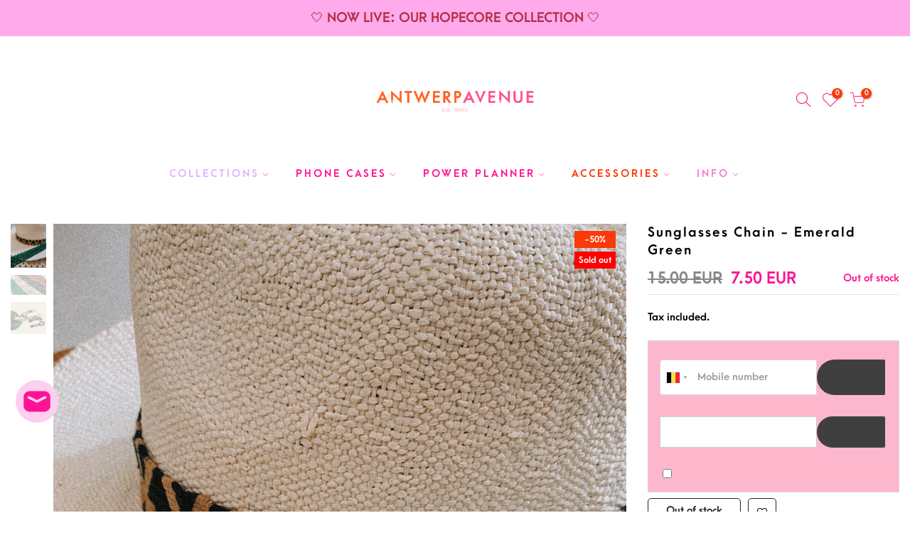

--- FILE ---
content_type: text/html; charset=utf-8
request_url: https://www.antwerpavenue.com/products/sunglasseschain-emeraldgreen
body_size: 39669
content:
<!doctype html>
<html class="no-js" lang="en">
<head>
  <! — Google Ads Dynamic Remarketing -->
<!-- Global site tag (gtag.js) - Google Ads: 11155611184 -->
<script async src="https://www.googletagmanager.com/gtag/js?id=AW-11155611184"></script>
<script>
 window.dataLayer = window.dataLayer || [];
 function gtag(){dataLayer.push(arguments);}
 gtag('js', new Date());
<!-- Event snippet for dynamic remarketing -->
gtag('config', 'AW-11155611184');
</script>

<script>
 gtag('event', 'view_item', {
 'send_to': 'AW-11155611184',
 'ecomm_pagetype': 'product',
 'ecomm_prodid': '7085397999779',
 'ecomm_totalvalue': '7.50'
 });
</script>

<!-- Google tag (gtag.js) -->
<script async src="https://www.googletagmanager.com/gtag/js?id=G-VY0FD41SM8"></script>
<script>
  window.dataLayer = window.dataLayer || [];
  function gtag(){dataLayer.push(arguments);}
  gtag('js', new Date());

  gtag('config', 'G-VY0FD41SM8');
</script>
  <meta charset="utf-8">
  <meta name="viewport" content="width=device-width, initial-scale=1, shrink-to-fit=no, user-scalable=no">
  <meta name="theme-color" content="#ff1394">
  <meta name="format-detection" content="telephone=no">
  <link rel="canonical" href="https://www.antwerpavenue.com/products/sunglasseschain-emeraldgreen">
  <link rel="prefetch" as="document" href="https://www.antwerpavenue.com">
  <link rel="dns-prefetch" href="https://cdn.shopify.com" crossorigin>
  <link rel="preconnect" href="https://cdn.shopify.com" crossorigin>
  <link rel="preconnect" href="https://monorail-edge.shopifysvc.com">
<link rel="dns-prefetch" href="https://fonts.shopifycdn.com" crossorigin>
    <link rel="preconnect" href="https://fonts.shopify.com" crossorigin>
    <link rel="preload" as="font" href="//www.antwerpavenue.com/cdn/fonts/poppins/poppins_n4.0ba78fa5af9b0e1a374041b3ceaadf0a43b41362.woff2" type="font/woff2" crossorigin>
    <link rel="preload" as="font" href="//www.antwerpavenue.com/cdn/fonts/poppins/poppins_n4.0ba78fa5af9b0e1a374041b3ceaadf0a43b41362.woff2" type="font/woff2" crossorigin>
    <link rel="preload" as="font" href="//www.antwerpavenue.com/cdn/fonts/poppins/poppins_n7.56758dcf284489feb014a026f3727f2f20a54626.woff2" type="font/woff2" crossorigin><link rel="preload" as="style" href="//www.antwerpavenue.com/cdn/shop/t/17/assets/pre_theme.min.css?v=69872230408875862901642940135">
  <link rel="preload" as="style" href="//www.antwerpavenue.com/cdn/shop/t/17/assets/theme.css?enable_css_minification=1&v=157671103880415197431762425575"><title>Sunglasses Chain - Emerald Green &ndash; Antwerp Avenue</title><meta name="description" content="Our sunglasses chains are made of high quality acrylic and are the perfect accessory to spice up your look. ✨ Your outfit’s plus-one Rubber loops in two colors (black &amp;amp; transparent)  Designed to hold sunglasses Store separately to glasses to avoid scratches  Wipe clean with a soft dry cloth and avoid liquids. Lengt"><link rel="shortcut icon" type="image/png" href="//www.antwerpavenue.com/cdn/shop/files/Schermafbeelding_2022-05-09_om_14.53.30_32x.png?v=1652100826"><!-- social-meta-tags.liquid --><meta name="keywords" content="Sunglasses Chain - Emerald Green,Antwerp Avenue ,www.antwerpavenue.com"/><meta name="author" content="Jessica from Antwerp Avenue"><meta property="og:site_name" content="Antwerp Avenue ">
<meta property="og:url" content="https://www.antwerpavenue.com/products/sunglasseschain-emeraldgreen">
<meta property="og:title" content="Sunglasses Chain - Emerald Green">
<meta property="og:type" content="og:product">
<meta property="og:description" content="Our sunglasses chains are made of high quality acrylic and are the perfect accessory to spice up your look. ✨ Your outfit’s plus-one Rubber loops in two colors (black &amp;amp; transparent)  Designed to hold sunglasses Store separately to glasses to avoid scratches  Wipe clean with a soft dry cloth and avoid liquids. Lengt"><meta property="product:price:amount" content="7.50">
  <meta property="product:price:amount" content="EUR"><meta property="og:image" content="http://www.antwerpavenue.com/cdn/shop/products/PHOTO-2021-07-08-11-52-20_1200x1200.jpg?v=1625753590"><meta property="og:image" content="http://www.antwerpavenue.com/cdn/shop/products/kettingen_1200x1200.gif?v=1625753613"><meta property="og:image" content="http://www.antwerpavenue.com/cdn/shop/products/Untitleddesign_9_1200x1200.png?v=1625754108"><meta property="og:image:secure_url" content="https://www.antwerpavenue.com/cdn/shop/products/PHOTO-2021-07-08-11-52-20_1200x1200.jpg?v=1625753590"><meta property="og:image:secure_url" content="https://www.antwerpavenue.com/cdn/shop/products/kettingen_1200x1200.gif?v=1625753613"><meta property="og:image:secure_url" content="https://www.antwerpavenue.com/cdn/shop/products/Untitleddesign_9_1200x1200.png?v=1625754108"><meta name="twitter:card" content="summary_large_image">
<meta name="twitter:title" content="Sunglasses Chain - Emerald Green">
<meta name="twitter:description" content="Our sunglasses chains are made of high quality acrylic and are the perfect accessory to spice up your look. ✨ Your outfit’s plus-one Rubber loops in two colors (black &amp;amp; transparent)  Designed to hold sunglasses Store separately to glasses to avoid scratches  Wipe clean with a soft dry cloth and avoid liquids. Lengt">
<link href="//www.antwerpavenue.com/cdn/shop/t/17/assets/pre_theme.min.css?v=69872230408875862901642940135" rel="stylesheet" type="text/css" media="all" /><link rel="preload" as="script" href="//www.antwerpavenue.com/cdn/shop/t/17/assets/lazysizes.min.js?v=69261028471810094311642940122">
<link rel="preload" as="script" href="//www.antwerpavenue.com/cdn/shop/t/17/assets/nt_vendor2.min.js?v=42422918620433123951642940130">
<script>document.documentElement.className = document.documentElement.className.replace('no-js', 'yes-js');const t_name = "product",designMode = false, t_cartCount = 0,ThemeNameT4='gecko',ThemeNameT42='ThemeIdT4Gecko',themeIDt4 = 130278490340,ck_hostname = 'gecko5-none',ThemeIdT4 = "true",SopEmlT4="admin@antwerpavenue.com",ThemePuT4 = '#purchase_codet4',t_shop_currency = "EUR", t_moneyFormat = "\u003cspan class=money\u003e{{amount}} EUR\u003c\/span\u003e", t_cart_url = "\/cart",t_cartadd_url = "\/cart\/add",t_cartchange_url = "\/cart\/change", pr_re_url = "\/recommendations\/products"; try {var T4AgentNT = (navigator.userAgent.indexOf('Chrome-Lighthouse') == -1)}catch(err){var T4AgentNT = true} function onloadt4relcss(_this) {_this.onload=null;if(T4AgentNT){_this.rel='stylesheet'}} (function () {window.onpageshow = function() {if (performance.navigation.type === 2) {document.dispatchEvent(new CustomEvent('cart:refresh'))} }; })();
var T4stt_str = { 
  "PleaseChoosePrOptions":"Please select some product options before adding this product to your cart.", 
  "will_not_ship":"Will not ship until \u003cspan class=\"jsnt\"\u003e{{date}}\u003c\/span\u003e",
  "will_stock_after":"Will be in stock after \u003cspan class=\"jsnt\"\u003e{{date}}\u003c\/span\u003e",
  "replace_item_atc":"Replace item",
  "replace_item_pre":"Replace item",
  "added_to_cart": "Product was successfully added to your cart.",
  "view_cart": "View cart",
  "continue_shopping": "Continue Shopping",
  "save_js":"-[sale]%","bannerCountdown":"%D days %H:%M:%S",
  "prItemCountdown":"%D Days %H:%M:%S",
  "countdown_days":"days",
  "countdown_hours":"hr",
  "countdown_mins":"min",
  "countdown_sec":"sc",
  "multiple_rates": "We found [number_of_rates] shipping rates available for [address], starting at [rate].",
  "one_rate": "We found one shipping rate available for [address].",
  "no_rates": "Sorry, we do not ship to this destination.",
  "rate_value": "[rate_title] at [rate]",
  "agree_checkout": "You must agree with the terms and conditions of sales to check out.",
  "added_text_cp":"Compare products"
};
</script>
<link rel="preload" href="//www.antwerpavenue.com/cdn/shop/t/17/assets/style.min.css?v=131238158327136454181642940146" as="style" onload="onloadt4relcss(this)"><link href="//www.antwerpavenue.com/cdn/shop/t/17/assets/theme.css?enable_css_minification=1&amp;v=157671103880415197431762425575" rel="stylesheet" type="text/css" media="all" /><link id="sett_clt4" rel="preload" href="//www.antwerpavenue.com/cdn/shop/t/17/assets/sett_cl.css?enable_css_minification=1&v=142000019552379268501651553701" as="style" onload="onloadt4relcss(this)"><link rel="preload" as="style" href="//www.antwerpavenue.com/cdn/shop/t/17/assets/custom.css?enable_css_minification=1&v=87395410977101709361652247643"><link href="//www.antwerpavenue.com/cdn/shop/t/17/assets/custom.css?enable_css_minification=1&amp;v=87395410977101709361652247643" rel="stylesheet" type="text/css" media="all" /><link rel="preload" as="style" href="//www.antwerpavenue.com/cdn/shop/t/17/assets/colors.css?enable_css_minification=1&v=111603181540343972631642940102"><link href="//www.antwerpavenue.com/cdn/shop/t/17/assets/colors.css?enable_css_minification=1&amp;v=111603181540343972631642940102" rel="stylesheet" type="text/css" media="all" /><link rel="preload" href="//www.antwerpavenue.com/cdn/shop/t/17/assets/line-awesome.min.css?v=36930450349382045261642940124" as="style" onload="onloadt4relcss(this)">
<script id="js_lzt4" src="//www.antwerpavenue.com/cdn/shop/t/17/assets/lazysizes.min.js?v=69261028471810094311642940122" defer="defer"></script>
<script src="//www.antwerpavenue.com/cdn/shop/t/17/assets/nt_vendor2.min.js?v=42422918620433123951642940130" defer="defer" id="js_ntt4"
  data-theme='//www.antwerpavenue.com/cdn/shop/t/17/assets/nt_theme.min.js?v=61723320065021398031642940129'
  data-stt='//www.antwerpavenue.com/cdn/shop/t/17/assets/nt_settings.js?enable_js_minification=1&v=88242235346494780381754556102'
  data-cat='//www.antwerpavenue.com/cdn/shop/t/17/assets/cat.min.js?v=140310734739805055321642940102' 
  data-sw='//www.antwerpavenue.com/cdn/shop/t/17/assets/swatch.min.js?v=136180811409432575681642940148'
  data-prjs='//www.antwerpavenue.com/cdn/shop/t/17/assets/produc.min.js?v=66856717831304081821642940136' 
  data-mail='//www.antwerpavenue.com/cdn/shop/t/17/assets/platform_mail.min.js?v=129658531127528416401642940134'
  data-my='//www.antwerpavenue.com/cdn/shop/t/17/assets/my.js?v=111603181540343972631642940127' data-cusp='https://cdn.shopify.com/s/javascripts/currencies.js' data-cur='//www.antwerpavenue.com/cdn/shop/t/17/assets/nt_currencies.min.js?v=150676962577186337141642940127' data-mdl='//www.antwerpavenue.com/cdn/shop/t/17/assets/module.min.js?v=72712877271928395091642940126'
  data-map='//www.antwerpavenue.com/cdn/shop/t/17/assets/maplace.min.js?9726'
  data-time='//www.antwerpavenue.com/cdn/shop/t/17/assets/spacetime.min.js?9726'
  data-ins='//www.antwerpavenue.com/cdn/shop/t/17/assets/nt_instagram.min.js?v=67982783334426809631642940128'
  data-user='//www.antwerpavenue.com/cdn/shop/t/17/assets/interactable.min.js?v=104421879164706479211642940114'
  data-add='//s7.addthis.com/js/300/addthis_widget.js#pubid=ra-56efaa05a768bd19'
  data-klaviyo='//www.klaviyo.com/media/js/public/klaviyo_subscribe.js'
  data-font='iconKalles , fakalles , Pe-icon-7-stroke , Font Awesome 5 Free:n9'
  data-fm=''
  data-spcmn='//www.antwerpavenue.com/cdn/shopifycloud/storefront/assets/themes_support/shopify_common-5f594365.js'
  data-cust='//www.antwerpavenue.com/cdn/shop/t/17/assets/customerclnt.min.js?v=156813264816487175981642940105'
  data-cusjs='none'
  data-desadm='//www.antwerpavenue.com/cdn/shop/t/17/assets/des_adm.min.js?v=44479413165975604191642940106'
  data-otherryv='//www.antwerpavenue.com/cdn/shop/t/17/assets/reviewOther.js?enable_js_minification=1&v=157077235154481297451642940143'></script><script>window.performance && window.performance.mark && window.performance.mark('shopify.content_for_header.start');</script><meta name="google-site-verification" content="N9sve8jNEYR2zk6RpR4LiqKoh2PGWTshI9gyrr6ahDU">
<meta id="shopify-digital-wallet" name="shopify-digital-wallet" content="/10173363/digital_wallets/dialog">
<meta name="shopify-checkout-api-token" content="c98ac9d04e4cdd53d9a22d721889a042">
<meta id="in-context-paypal-metadata" data-shop-id="10173363" data-venmo-supported="false" data-environment="production" data-locale="en_US" data-paypal-v4="true" data-currency="EUR">
<link rel="alternate" type="application/json+oembed" href="https://www.antwerpavenue.com/products/sunglasseschain-emeraldgreen.oembed">
<script async="async" src="/checkouts/internal/preloads.js?locale=en-BE"></script>
<script id="shopify-features" type="application/json">{"accessToken":"c98ac9d04e4cdd53d9a22d721889a042","betas":["rich-media-storefront-analytics"],"domain":"www.antwerpavenue.com","predictiveSearch":true,"shopId":10173363,"locale":"en"}</script>
<script>var Shopify = Shopify || {};
Shopify.shop = "antwerp-avenue.myshopify.com";
Shopify.locale = "en";
Shopify.currency = {"active":"EUR","rate":"1.0"};
Shopify.country = "BE";
Shopify.theme = {"name":"Gecko 5.7.4","id":130278490340,"schema_name":"Gecko","schema_version":"5.7.4","theme_store_id":null,"role":"main"};
Shopify.theme.handle = "null";
Shopify.theme.style = {"id":null,"handle":null};
Shopify.cdnHost = "www.antwerpavenue.com/cdn";
Shopify.routes = Shopify.routes || {};
Shopify.routes.root = "/";</script>
<script type="module">!function(o){(o.Shopify=o.Shopify||{}).modules=!0}(window);</script>
<script>!function(o){function n(){var o=[];function n(){o.push(Array.prototype.slice.apply(arguments))}return n.q=o,n}var t=o.Shopify=o.Shopify||{};t.loadFeatures=n(),t.autoloadFeatures=n()}(window);</script>
<script id="shop-js-analytics" type="application/json">{"pageType":"product"}</script>
<script defer="defer" async type="module" src="//www.antwerpavenue.com/cdn/shopifycloud/shop-js/modules/v2/client.init-shop-cart-sync_dlpDe4U9.en.esm.js"></script>
<script defer="defer" async type="module" src="//www.antwerpavenue.com/cdn/shopifycloud/shop-js/modules/v2/chunk.common_FunKbpTJ.esm.js"></script>
<script type="module">
  await import("//www.antwerpavenue.com/cdn/shopifycloud/shop-js/modules/v2/client.init-shop-cart-sync_dlpDe4U9.en.esm.js");
await import("//www.antwerpavenue.com/cdn/shopifycloud/shop-js/modules/v2/chunk.common_FunKbpTJ.esm.js");

  window.Shopify.SignInWithShop?.initShopCartSync?.({"fedCMEnabled":true,"windoidEnabled":true});

</script>
<script>(function() {
  var isLoaded = false;
  function asyncLoad() {
    if (isLoaded) return;
    isLoaded = true;
    var urls = ["https:\/\/shopify.wpfruits.com\/live\/instagram_feeds\/js\/instaapp_loadn.js?shop=antwerp-avenue.myshopify.com","https:\/\/cdn-bundler.nice-team.net\/app\/js\/bundler.js?shop=antwerp-avenue.myshopify.com","https:\/\/cdn.fera.ai\/js\/fera.placeholder.js?shop=antwerp-avenue.myshopify.com","https:\/\/cdn.getcarro.com\/script-tags\/all\/050820094100.js?shop=antwerp-avenue.myshopify.com","https:\/\/shopify.covet.pics\/covet-pics-widget-inject.js?shop=antwerp-avenue.myshopify.com","https:\/\/app-easy-product-downloads.fr\/js\/ajax\/easy_product_dl_get_product_download.js?shop=antwerp-avenue.myshopify.com","https:\/\/tabs.tkdigital.dev\/scripts\/ne_smart_tabs_9d27d48df7aa47ed8f480b17d3a787c6.js?shop=antwerp-avenue.myshopify.com","https:\/\/cdn.shopify.com\/s\/files\/1\/1017\/3363\/t\/17\/assets\/booster_eu_cookie_10173363.js?v=1649824479\u0026shop=antwerp-avenue.myshopify.com","https:\/\/tools.luckyorange.com\/core\/lo.js?site-id=4882eb2c\u0026shop=antwerp-avenue.myshopify.com","\/\/cdn.shopify.com\/proxy\/11a897afe4d3140ac803d6a910dcd32a5ac669810aa88b27a6b4c0972288fda1\/static.cdn.printful.com\/static\/js\/external\/shopify-product-customizer.js?v=0.28\u0026shop=antwerp-avenue.myshopify.com\u0026sp-cache-control=cHVibGljLCBtYXgtYWdlPTkwMA","https:\/\/d1639lhkj5l89m.cloudfront.net\/js\/storefront\/uppromote.js?shop=antwerp-avenue.myshopify.com","https:\/\/d3p29gcwgas9m8.cloudfront.net\/assets\/js\/index.js?shop=antwerp-avenue.myshopify.com","https:\/\/cdn.hextom.com\/js\/quickannouncementbar.js?shop=antwerp-avenue.myshopify.com","https:\/\/my.fpcdn.me\/embed\/shopify\/antwerp-avenue.myshopify.com\/embed.js?v=1762803368\u0026shop=antwerp-avenue.myshopify.com"];
    for (var i = 0; i < urls.length; i++) {
      var s = document.createElement('script');
      s.type = 'text/javascript';
      s.async = true;
      s.src = urls[i];
      var x = document.getElementsByTagName('script')[0];
      x.parentNode.insertBefore(s, x);
    }
  };
  if(window.attachEvent) {
    window.attachEvent('onload', asyncLoad);
  } else {
    window.addEventListener('load', asyncLoad, false);
  }
})();</script>
<script id="__st">var __st={"a":10173363,"offset":3600,"reqid":"90e28776-68fc-456f-940e-0220c29575cd-1765411083","pageurl":"www.antwerpavenue.com\/products\/sunglasseschain-emeraldgreen","u":"322b1e776a6c","p":"product","rtyp":"product","rid":7085397999779};</script>
<script>window.ShopifyPaypalV4VisibilityTracking = true;</script>
<script id="captcha-bootstrap">!function(){'use strict';const t='contact',e='account',n='new_comment',o=[[t,t],['blogs',n],['comments',n],[t,'customer']],c=[[e,'customer_login'],[e,'guest_login'],[e,'recover_customer_password'],[e,'create_customer']],r=t=>t.map((([t,e])=>`form[action*='/${t}']:not([data-nocaptcha='true']) input[name='form_type'][value='${e}']`)).join(','),a=t=>()=>t?[...document.querySelectorAll(t)].map((t=>t.form)):[];function s(){const t=[...o],e=r(t);return a(e)}const i='password',u='form_key',d=['recaptcha-v3-token','g-recaptcha-response','h-captcha-response',i],f=()=>{try{return window.sessionStorage}catch{return}},m='__shopify_v',_=t=>t.elements[u];function p(t,e,n=!1){try{const o=window.sessionStorage,c=JSON.parse(o.getItem(e)),{data:r}=function(t){const{data:e,action:n}=t;return t[m]||n?{data:e,action:n}:{data:t,action:n}}(c);for(const[e,n]of Object.entries(r))t.elements[e]&&(t.elements[e].value=n);n&&o.removeItem(e)}catch(o){console.error('form repopulation failed',{error:o})}}const l='form_type',E='cptcha';function T(t){t.dataset[E]=!0}const w=window,h=w.document,L='Shopify',v='ce_forms',y='captcha';let A=!1;((t,e)=>{const n=(g='f06e6c50-85a8-45c8-87d0-21a2b65856fe',I='https://cdn.shopify.com/shopifycloud/storefront-forms-hcaptcha/ce_storefront_forms_captcha_hcaptcha.v1.5.2.iife.js',D={infoText:'Protected by hCaptcha',privacyText:'Privacy',termsText:'Terms'},(t,e,n)=>{const o=w[L][v],c=o.bindForm;if(c)return c(t,g,e,D).then(n);var r;o.q.push([[t,g,e,D],n]),r=I,A||(h.body.append(Object.assign(h.createElement('script'),{id:'captcha-provider',async:!0,src:r})),A=!0)});var g,I,D;w[L]=w[L]||{},w[L][v]=w[L][v]||{},w[L][v].q=[],w[L][y]=w[L][y]||{},w[L][y].protect=function(t,e){n(t,void 0,e),T(t)},Object.freeze(w[L][y]),function(t,e,n,w,h,L){const[v,y,A,g]=function(t,e,n){const i=e?o:[],u=t?c:[],d=[...i,...u],f=r(d),m=r(i),_=r(d.filter((([t,e])=>n.includes(e))));return[a(f),a(m),a(_),s()]}(w,h,L),I=t=>{const e=t.target;return e instanceof HTMLFormElement?e:e&&e.form},D=t=>v().includes(t);t.addEventListener('submit',(t=>{const e=I(t);if(!e)return;const n=D(e)&&!e.dataset.hcaptchaBound&&!e.dataset.recaptchaBound,o=_(e),c=g().includes(e)&&(!o||!o.value);(n||c)&&t.preventDefault(),c&&!n&&(function(t){try{if(!f())return;!function(t){const e=f();if(!e)return;const n=_(t);if(!n)return;const o=n.value;o&&e.removeItem(o)}(t);const e=Array.from(Array(32),(()=>Math.random().toString(36)[2])).join('');!function(t,e){_(t)||t.append(Object.assign(document.createElement('input'),{type:'hidden',name:u})),t.elements[u].value=e}(t,e),function(t,e){const n=f();if(!n)return;const o=[...t.querySelectorAll(`input[type='${i}']`)].map((({name:t})=>t)),c=[...d,...o],r={};for(const[a,s]of new FormData(t).entries())c.includes(a)||(r[a]=s);n.setItem(e,JSON.stringify({[m]:1,action:t.action,data:r}))}(t,e)}catch(e){console.error('failed to persist form',e)}}(e),e.submit())}));const S=(t,e)=>{t&&!t.dataset[E]&&(n(t,e.some((e=>e===t))),T(t))};for(const o of['focusin','change'])t.addEventListener(o,(t=>{const e=I(t);D(e)&&S(e,y())}));const B=e.get('form_key'),M=e.get(l),P=B&&M;t.addEventListener('DOMContentLoaded',(()=>{const t=y();if(P)for(const e of t)e.elements[l].value===M&&p(e,B);[...new Set([...A(),...v().filter((t=>'true'===t.dataset.shopifyCaptcha))])].forEach((e=>S(e,t)))}))}(h,new URLSearchParams(w.location.search),n,t,e,['guest_login'])})(!0,!0)}();</script>
<script integrity="sha256-52AcMU7V7pcBOXWImdc/TAGTFKeNjmkeM1Pvks/DTgc=" data-source-attribution="shopify.loadfeatures" defer="defer" src="//www.antwerpavenue.com/cdn/shopifycloud/storefront/assets/storefront/load_feature-81c60534.js" crossorigin="anonymous"></script>
<script data-source-attribution="shopify.dynamic_checkout.dynamic.init">var Shopify=Shopify||{};Shopify.PaymentButton=Shopify.PaymentButton||{isStorefrontPortableWallets:!0,init:function(){window.Shopify.PaymentButton.init=function(){};var t=document.createElement("script");t.src="https://www.antwerpavenue.com/cdn/shopifycloud/portable-wallets/latest/portable-wallets.en.js",t.type="module",document.head.appendChild(t)}};
</script>
<script data-source-attribution="shopify.dynamic_checkout.buyer_consent">
  function portableWalletsHideBuyerConsent(e){var t=document.getElementById("shopify-buyer-consent"),n=document.getElementById("shopify-subscription-policy-button");t&&n&&(t.classList.add("hidden"),t.setAttribute("aria-hidden","true"),n.removeEventListener("click",e))}function portableWalletsShowBuyerConsent(e){var t=document.getElementById("shopify-buyer-consent"),n=document.getElementById("shopify-subscription-policy-button");t&&n&&(t.classList.remove("hidden"),t.removeAttribute("aria-hidden"),n.addEventListener("click",e))}window.Shopify?.PaymentButton&&(window.Shopify.PaymentButton.hideBuyerConsent=portableWalletsHideBuyerConsent,window.Shopify.PaymentButton.showBuyerConsent=portableWalletsShowBuyerConsent);
</script>
<script data-source-attribution="shopify.dynamic_checkout.cart.bootstrap">document.addEventListener("DOMContentLoaded",(function(){function t(){return document.querySelector("shopify-accelerated-checkout-cart, shopify-accelerated-checkout")}if(t())Shopify.PaymentButton.init();else{new MutationObserver((function(e,n){t()&&(Shopify.PaymentButton.init(),n.disconnect())})).observe(document.body,{childList:!0,subtree:!0})}}));
</script>
<script id='scb4127' type='text/javascript' async='' src='https://www.antwerpavenue.com/cdn/shopifycloud/privacy-banner/storefront-banner.js'></script><link id="shopify-accelerated-checkout-styles" rel="stylesheet" media="screen" href="https://www.antwerpavenue.com/cdn/shopifycloud/portable-wallets/latest/accelerated-checkout-backwards-compat.css" crossorigin="anonymous">
<style id="shopify-accelerated-checkout-cart">
        #shopify-buyer-consent {
  margin-top: 1em;
  display: inline-block;
  width: 100%;
}

#shopify-buyer-consent.hidden {
  display: none;
}

#shopify-subscription-policy-button {
  background: none;
  border: none;
  padding: 0;
  text-decoration: underline;
  font-size: inherit;
  cursor: pointer;
}

#shopify-subscription-policy-button::before {
  box-shadow: none;
}

      </style>

<script>window.performance && window.performance.mark && window.performance.mark('shopify.content_for_header.end');</script>
  
  
  <style>
    @media(max-width:767px){
    .product-inner.pr {
    padding: 0;
}

.container.container_cat.pop_default.cat_full.mb__60 {
    padding: 0;
}

.equal_nt.nt_contain .nt_bg_lz {
    background-size: cover !important;
}
    }
  </style>
  
  
  
<!--Gem_Page_Header_Script-->
    


<!--End_Gem_Page_Header_Script-->


<!-- BEGIN app block: shopify://apps/candy-rack/blocks/head/cb9c657f-334f-4905-80c2-f69cca01460c --><script src="https://candyrack.ds-cdn.com/static/main.js?shop=antwerp-avenue.myshopify.com" async></script>


  <!-- BEGIN app snippet: inject-slider-cart --><div id="candyrack-slider-cart"></div>









<script>

  const STOREFRONT_API_VERSION = '2025-10';

  const fetchSlideCartOffers = async (storefrontToken) => {
    try {
      const query = `
      query GetSlideCartOffers {
        shop {
          metafield(namespace: "$app:candyrack", key: "slide_cart_offers") {
            value
          }
        }
      }
    `;

      const response = await fetch(`/api/${STOREFRONT_API_VERSION}/graphql.json`, {
        method: 'POST',
        headers: {
          'Content-Type': 'application/json',
          'X-Shopify-Storefront-Access-Token': storefrontToken
        },
        body: JSON.stringify({
          query: query
        })
      });

      const result = await response.json();

      if (result.data?.shop?.metafield?.value) {
        return JSON.parse(result.data.shop.metafield.value);
      }

      return null;
    } catch (error) {
      console.warn('Failed to fetch slide cart offers:', error);
      return null;
    }
  }

  const initializeCandyrackSliderCart = async () => {
    // Preview
    const urlParams = new URLSearchParams(window.location.search);
    const storageKey = 'candyrack-slider-cart-preview';

    if (urlParams.has('candyrack-slider-cart-preview') && urlParams.get('candyrack-slider-cart-preview') === 'true') {
      window.sessionStorage.setItem(storageKey, 'true');
    }



    window.SliderCartData = {
      currency_format: '<span class=money>{{amount}} EUR</span>',
      offers: [],
      settings: {},
      storefront_access_token: '',
      enabled: false,
      custom_wording_metaobject_id: null,
      failed: false,
      isCartPage: false,
    }

    const dataScriptTag = document.querySelector('#candyrack-slider-cart-data');
    let data = {};
    if(dataScriptTag) {
      try {
        data = dataScriptTag.textContent ? JSON.parse(dataScriptTag.textContent) : {};
        
        
        
        
        

        const isCartPage = "" === "page";

        let sliderCartSettingsMetaobject = {}
        
        sliderCartSettingsMetaobject = {"empty_cart_button_label":"Continue shopping","empty_cart_title":"Your cart is empty","offer_button_label":"Add","offer_title":"Get extras for your product","primary_button_label":"Checkout","secondary_button_label":"Continue shopping","subtotal_title":"Subtotal","top_bar_title":"Cart ({{item_quantity}})","version":3};
        



        const storefrontApiToken = data?.storefront_access_token

        if(!storefrontApiToken) {
          throw new Error("Storefront API token is not set.");
        }

        const metafieldData = await fetchSlideCartOffers(storefrontApiToken) || data

        window.SliderCartData = {
          ...window.SliderCartData,
          offers: metafieldData?.offers,
          settings: {...metafieldData?.settings, ...sliderCartSettingsMetaobject},
          storefront_access_token: storefrontApiToken,
          enabled: metafieldData?.enabled,
          custom_wording_metaobject_id: metafieldData?.custom_wording_metaobject_id,
          failed: false,
          isCartPage,
        }
      } catch (error) {
        window.SliderCartData = {...window.SliderCartData, failed: true, error: error};
        console.error("Candy Rack Slider Cart failed parsing data",error);
      }
    }


    if(Object.keys(data).length === 0){
      window.SliderCartData = {...window.SliderCartData, failed: false, enabled: false};
    }

    const calculateCornerRadius = (element, value) => {
      if (value === 0) return 0;
      const radiusMap = {
        button: { 20: 4, 40: 8, 60: 12, 80: 16, 100: 99999 },
        image: { 20: 4, 40: 8, 60: 8, 80: 8, 100: 8 },
        input: { 20: 4, 40: 8, 60: 12, 80: 16, 100: 99999 }
      };
      return radiusMap[element]?.[value] || 0;
    }


    const getLineHeightOffset = (fontSize) => {
      if (fontSize === 16) return 4;
      if (fontSize === 18) return 5;
      return 6; // for 20px, 14px, 12px, 10px
    };

    const generalStyles = `
:root {
   --cr-slider-cart-desktop-cart-width: ${window.SliderCartData.settings.desktop_cart_width}px;
   --cr-slider-cart-background-color: ${window.SliderCartData.settings.background_color};
   --cr-slider-cart-text-color: ${window.SliderCartData.settings.text_color};
   --cr-slider-cart-error-message-color: ${window.SliderCartData.settings.error_message_color};
   --cr-slider-cart-corner-radius-button: ${calculateCornerRadius("button",window.SliderCartData.settings.corner_radius)}px;
   --cr-slider-cart-corner-radius-image: ${calculateCornerRadius("image",window.SliderCartData.settings.corner_radius)}px;
   --cr-slider-cart-corner-radius-input: ${calculateCornerRadius("input",window.SliderCartData.settings.corner_radius)}px;
   --cr-slider-cart-top-bar-font-size: ${window.SliderCartData.settings.top_bar_font_size}px;
   --cr-slider-cart-top-bar-line-height: ${window.SliderCartData.settings.top_bar_font_size + getLineHeightOffset(window.SliderCartData.settings.top_bar_font_size)}px;
   --cr-slider-cart-image-width: ${window.SliderCartData.settings.image_width}px;
   --cr-slider-cart-empty-cart-font-size: ${window.SliderCartData.settings.empty_cart_font_size}px;
   --cr-slider-cart-empty-cart-line-height: ${window.SliderCartData.settings.empty_cart_font_size + getLineHeightOffset(window.SliderCartData.settings.empty_cart_font_size)}px;
   --cr-slider-cart-product-name-font-size: ${window.SliderCartData.settings.product_name_font_size}px;
   --cr-slider-cart-product-name-line-height: ${window.SliderCartData.settings.product_name_font_size + getLineHeightOffset(window.SliderCartData.settings.product_name_font_size)}px;
   --cr-slider-cart-variant-price-font-size: ${window.SliderCartData.settings.variant_price_font_size}px;
   --cr-slider-cart-variant-price-line-height: ${window.SliderCartData.settings.variant_price_font_size + getLineHeightOffset(window.SliderCartData.settings.variant_price_font_size)}px;
   --cr-slider-cart-checkout-bg-color: ${window.SliderCartData.settings.checkout_bg_color};
   --cr-slider-cart-subtotal-font-size: ${window.SliderCartData.settings.subtotal_font_size}px;
   --cr-slider-cart-subtotal-line-height: ${window.SliderCartData.settings.subtotal_font_size + getLineHeightOffset(window.SliderCartData.settings.subtotal_font_size)}px;
   --cr-slider-cart-primary-button-font-size: ${window.SliderCartData.settings.primary_button_font_size}px;
   --cr-slider-cart-primary-button-line-height: ${window.SliderCartData.settings.primary_button_font_size + getLineHeightOffset(window.SliderCartData.settings.primary_button_font_size)}px;
   --cr-slider-cart-primary-button-bg-color: ${window.SliderCartData.settings.primary_button_bg_color};
   --cr-slider-cart-primary-button-bg-hover-color: ${window.SliderCartData.settings.primary_button_bg_hover_color};
   --cr-slider-cart-primary-button-text-color: ${window.SliderCartData.settings.primary_button_text_color};
   --cr-slider-cart-primary-button-text-hover-color: ${window.SliderCartData.settings.primary_button_text_hover_color};
   --cr-slider-cart-primary-button-border-width: ${window.SliderCartData.settings.primary_button_border_width}px;
   --cr-slider-cart-primary-button-border-color: ${window.SliderCartData.settings.primary_button_border_color};
   --cr-slider-cart-primary-button-border-hover-color: ${window.SliderCartData.settings.primary_button_border_hover_color};
   --cr-slider-cart-secondary-button-bg-color: ${window.SliderCartData.settings.secondary_button_bg_color};
   --cr-slider-cart-secondary-button-bg-hover-color: ${window.SliderCartData.settings.secondary_button_bg_hover_color};
   --cr-slider-cart-secondary-button-text-color: ${window.SliderCartData.settings.secondary_button_text_color};
   --cr-slider-cart-secondary-button-text-hover-color: ${window.SliderCartData.settings.secondary_button_text_hover_color};
   --cr-slider-cart-secondary-button-border-width: ${window.SliderCartData.settings.secondary_button_border_width}px;
   --cr-slider-cart-secondary-button-border-color: ${window.SliderCartData.settings.secondary_button_border_color};
   --cr-slider-cart-secondary-button-border-hover-color: ${window.SliderCartData.settings.secondary_button_border_hover_color};
   --cr-slider-cart-secondary-button-text-link-color: ${window.SliderCartData.settings.secondary_button_text_link_color};
   --cr-slider-cart-offer-bg-color: ${window.SliderCartData.settings.offer_background_color};
   --cr-slider-cart-offers-title-font-size: ${window.SliderCartData.settings.offer_title_font_size}px;
   --cr-slider-cart-offers-title-line-height: ${window.SliderCartData.settings.offer_title_font_size + getLineHeightOffset(window.SliderCartData.settings.offer_title_font_size)}px;
   --cr-slider-cart-offer-subtitle-font-size: ${window.SliderCartData.settings.offer_subtitle_font_size}px;
   --cr-slider-cart-offer-subtitle-line-height: ${window.SliderCartData.settings.offer_subtitle_font_size + getLineHeightOffset(window.SliderCartData.settings.offer_subtitle_font_size)}px;
   --cr-slider-cart-offer-badge-font-size: ${window.SliderCartData.settings.offer_badge_font_size}px;
   --cr-slider-cart-offer-badge-line-height: ${window.SliderCartData.settings.offer_badge_font_size + getLineHeightOffset(window.SliderCartData.settings.offer_badge_font_size)}px;
   --cr-slider-cart-offer-image-width: ${window.SliderCartData.settings.offer_image_width}px;
   --cr-slider-cart-offer-product-name-font-size: ${window.SliderCartData.settings.offer_product_name_font_size}px;
   --cr-slider-cart-offer-product-name-line-height: ${window.SliderCartData.settings.offer_product_name_font_size + getLineHeightOffset(window.SliderCartData.settings.offer_product_name_font_size)}px;
   --cr-slider-cart-offer-price-font-size: ${window.SliderCartData.settings.offer_price_and_description_font_size}px;
   --cr-slider-cart-offer-price-line-height: ${window.SliderCartData.settings.offer_price_and_description_font_size + getLineHeightOffset(window.SliderCartData.settings.offer_price_and_description_font_size)}px;
   --cr-slider-cart-offer-button-font-size: ${window.SliderCartData.settings.offer_button_font_size}px;
   --cr-slider-cart-offer-button-line-height: ${window.SliderCartData.settings.offer_button_font_size + getLineHeightOffset(window.SliderCartData.settings.offer_button_font_size)}px;
   --cr-slider-cart-offer-button-bg-color: ${window.SliderCartData.settings.offer_button_bg_color};
   --cr-slider-cart-offer-button-bg-hover-color: ${window.SliderCartData.settings.offer_button_bg_hover_color};
   --cr-slider-cart-offer-button-text-color: ${window.SliderCartData.settings.offer_button_text_color};
   --cr-slider-cart-offer-button-text-hover-color: ${window.SliderCartData.settings.offer_button_text_hover_color};
   --cr-slider-cart-offer-button-border-width: ${window.SliderCartData.settings.offer_button_border_width}px;
   --cr-slider-cart-offer-button-border-color: ${window.SliderCartData.settings.offer_button_border_color};
   --cr-slider-cart-offer-button-border-hover-color: ${window.SliderCartData.settings.offer_button_border_hover_color};
}`;
    if (window.SliderCartData.enabled || window.sessionStorage.getItem(storageKey) === 'true') {
      const script = document.createElement('script');
      script.type = 'module';
      script.async = true;
      script.src = "https://cdn.shopify.com/extensions/019b0817-5072-7fda-9d3c-ee848e8ba8e0/candyrack-350/assets/candyrack-slider-cart.js";

document.head.appendChild(script);

const style = document.createElement('style');
style.type = 'text/css';
style.textContent = generalStyles;
document.head.appendChild(style);

const customStyle = document.createElement('style');
customStyle.type = 'text/css';
customStyle.textContent = window.SliderCartData.settings.custom_css
document.head.appendChild(customStyle);
}
}


initializeCandyrackSliderCart()


</script>

<link rel="stylesheet" href="https://cdn.shopify.com/extensions/019b0817-5072-7fda-9d3c-ee848e8ba8e0/candyrack-350/assets/index.css">
<!-- END app snippet -->




<!-- END app block --><!-- BEGIN app block: shopify://apps/frequently-bought/blocks/app-embed-block/b1a8cbea-c844-4842-9529-7c62dbab1b1f --><script>
    window.codeblackbelt = window.codeblackbelt || {};
    window.codeblackbelt.shop = window.codeblackbelt.shop || 'antwerp-avenue.myshopify.com';
    
        window.codeblackbelt.productId = 7085397999779;</script><script src="//cdn.codeblackbelt.com/widgets/frequently-bought-together/main.min.js?version=2025121100+0100" async></script>
 <!-- END app block --><!-- BEGIN app block: shopify://apps/pagefly-page-builder/blocks/app-embed/83e179f7-59a0-4589-8c66-c0dddf959200 -->

<!-- BEGIN app snippet: pagefly-cro-ab-testing-main -->







<script>
  ;(function () {
    const url = new URL(window.location)
    const viewParam = url.searchParams.get('view')
    if (viewParam && viewParam.includes('variant-pf-')) {
      url.searchParams.set('pf_v', viewParam)
      url.searchParams.delete('view')
      window.history.replaceState({}, '', url)
    }
  })()
</script>



<script type='module'>
  
  window.PAGEFLY_CRO = window.PAGEFLY_CRO || {}

  window.PAGEFLY_CRO['data_debug'] = {
    original_template_suffix: "all_products",
    allow_ab_test: false,
    ab_test_start_time: 0,
    ab_test_end_time: 0,
    today_date_time: 1765411083000,
  }
  window.PAGEFLY_CRO['GA4'] = { enabled: false}
</script>

<!-- END app snippet -->








  <script src='https://cdn.shopify.com/extensions/019ae87c-aae0-76a7-9670-4feea5a1ac85/pagefly-page-builder-201/assets/pagefly-helper.js' defer='defer'></script>

  <script src='https://cdn.shopify.com/extensions/019ae87c-aae0-76a7-9670-4feea5a1ac85/pagefly-page-builder-201/assets/pagefly-general-helper.js' defer='defer'></script>

  <script src='https://cdn.shopify.com/extensions/019ae87c-aae0-76a7-9670-4feea5a1ac85/pagefly-page-builder-201/assets/pagefly-snap-slider.js' defer='defer'></script>

  <script src='https://cdn.shopify.com/extensions/019ae87c-aae0-76a7-9670-4feea5a1ac85/pagefly-page-builder-201/assets/pagefly-slideshow-v3.js' defer='defer'></script>

  <script src='https://cdn.shopify.com/extensions/019ae87c-aae0-76a7-9670-4feea5a1ac85/pagefly-page-builder-201/assets/pagefly-slideshow-v4.js' defer='defer'></script>

  <script src='https://cdn.shopify.com/extensions/019ae87c-aae0-76a7-9670-4feea5a1ac85/pagefly-page-builder-201/assets/pagefly-glider.js' defer='defer'></script>

  <script src='https://cdn.shopify.com/extensions/019ae87c-aae0-76a7-9670-4feea5a1ac85/pagefly-page-builder-201/assets/pagefly-slideshow-v1-v2.js' defer='defer'></script>

  <script src='https://cdn.shopify.com/extensions/019ae87c-aae0-76a7-9670-4feea5a1ac85/pagefly-page-builder-201/assets/pagefly-product-media.js' defer='defer'></script>

  <script src='https://cdn.shopify.com/extensions/019ae87c-aae0-76a7-9670-4feea5a1ac85/pagefly-page-builder-201/assets/pagefly-product.js' defer='defer'></script>


<script id='pagefly-helper-data' type='application/json'>
  {
    "page_optimization": {
      "assets_prefetching": false
    },
    "elements_asset_mapper": {
      "Accordion": "https://cdn.shopify.com/extensions/019ae87c-aae0-76a7-9670-4feea5a1ac85/pagefly-page-builder-201/assets/pagefly-accordion.js",
      "Accordion3": "https://cdn.shopify.com/extensions/019ae87c-aae0-76a7-9670-4feea5a1ac85/pagefly-page-builder-201/assets/pagefly-accordion3.js",
      "CountDown": "https://cdn.shopify.com/extensions/019ae87c-aae0-76a7-9670-4feea5a1ac85/pagefly-page-builder-201/assets/pagefly-countdown.js",
      "GMap1": "https://cdn.shopify.com/extensions/019ae87c-aae0-76a7-9670-4feea5a1ac85/pagefly-page-builder-201/assets/pagefly-gmap.js",
      "GMap2": "https://cdn.shopify.com/extensions/019ae87c-aae0-76a7-9670-4feea5a1ac85/pagefly-page-builder-201/assets/pagefly-gmap.js",
      "GMapBasicV2": "https://cdn.shopify.com/extensions/019ae87c-aae0-76a7-9670-4feea5a1ac85/pagefly-page-builder-201/assets/pagefly-gmap.js",
      "GMapAdvancedV2": "https://cdn.shopify.com/extensions/019ae87c-aae0-76a7-9670-4feea5a1ac85/pagefly-page-builder-201/assets/pagefly-gmap.js",
      "HTML.Video": "https://cdn.shopify.com/extensions/019ae87c-aae0-76a7-9670-4feea5a1ac85/pagefly-page-builder-201/assets/pagefly-htmlvideo.js",
      "HTML.Video2": "https://cdn.shopify.com/extensions/019ae87c-aae0-76a7-9670-4feea5a1ac85/pagefly-page-builder-201/assets/pagefly-htmlvideo2.js",
      "HTML.Video3": "https://cdn.shopify.com/extensions/019ae87c-aae0-76a7-9670-4feea5a1ac85/pagefly-page-builder-201/assets/pagefly-htmlvideo2.js",
      "BackgroundVideo": "https://cdn.shopify.com/extensions/019ae87c-aae0-76a7-9670-4feea5a1ac85/pagefly-page-builder-201/assets/pagefly-htmlvideo2.js",
      "Instagram": "https://cdn.shopify.com/extensions/019ae87c-aae0-76a7-9670-4feea5a1ac85/pagefly-page-builder-201/assets/pagefly-instagram.js",
      "Instagram2": "https://cdn.shopify.com/extensions/019ae87c-aae0-76a7-9670-4feea5a1ac85/pagefly-page-builder-201/assets/pagefly-instagram.js",
      "Insta3": "https://cdn.shopify.com/extensions/019ae87c-aae0-76a7-9670-4feea5a1ac85/pagefly-page-builder-201/assets/pagefly-instagram3.js",
      "Tabs": "https://cdn.shopify.com/extensions/019ae87c-aae0-76a7-9670-4feea5a1ac85/pagefly-page-builder-201/assets/pagefly-tab.js",
      "Tabs3": "https://cdn.shopify.com/extensions/019ae87c-aae0-76a7-9670-4feea5a1ac85/pagefly-page-builder-201/assets/pagefly-tab3.js",
      "ProductBox": "https://cdn.shopify.com/extensions/019ae87c-aae0-76a7-9670-4feea5a1ac85/pagefly-page-builder-201/assets/pagefly-cart.js",
      "FBPageBox2": "https://cdn.shopify.com/extensions/019ae87c-aae0-76a7-9670-4feea5a1ac85/pagefly-page-builder-201/assets/pagefly-facebook.js",
      "FBLikeButton2": "https://cdn.shopify.com/extensions/019ae87c-aae0-76a7-9670-4feea5a1ac85/pagefly-page-builder-201/assets/pagefly-facebook.js",
      "TwitterFeed2": "https://cdn.shopify.com/extensions/019ae87c-aae0-76a7-9670-4feea5a1ac85/pagefly-page-builder-201/assets/pagefly-twitter.js",
      "Paragraph4": "https://cdn.shopify.com/extensions/019ae87c-aae0-76a7-9670-4feea5a1ac85/pagefly-page-builder-201/assets/pagefly-paragraph4.js",

      "AliReviews": "https://cdn.shopify.com/extensions/019ae87c-aae0-76a7-9670-4feea5a1ac85/pagefly-page-builder-201/assets/pagefly-3rd-elements.js",
      "BackInStock": "https://cdn.shopify.com/extensions/019ae87c-aae0-76a7-9670-4feea5a1ac85/pagefly-page-builder-201/assets/pagefly-3rd-elements.js",
      "GloboBackInStock": "https://cdn.shopify.com/extensions/019ae87c-aae0-76a7-9670-4feea5a1ac85/pagefly-page-builder-201/assets/pagefly-3rd-elements.js",
      "GrowaveWishlist": "https://cdn.shopify.com/extensions/019ae87c-aae0-76a7-9670-4feea5a1ac85/pagefly-page-builder-201/assets/pagefly-3rd-elements.js",
      "InfiniteOptionsShopPad": "https://cdn.shopify.com/extensions/019ae87c-aae0-76a7-9670-4feea5a1ac85/pagefly-page-builder-201/assets/pagefly-3rd-elements.js",
      "InkybayProductPersonalizer": "https://cdn.shopify.com/extensions/019ae87c-aae0-76a7-9670-4feea5a1ac85/pagefly-page-builder-201/assets/pagefly-3rd-elements.js",
      "LimeSpot": "https://cdn.shopify.com/extensions/019ae87c-aae0-76a7-9670-4feea5a1ac85/pagefly-page-builder-201/assets/pagefly-3rd-elements.js",
      "Loox": "https://cdn.shopify.com/extensions/019ae87c-aae0-76a7-9670-4feea5a1ac85/pagefly-page-builder-201/assets/pagefly-3rd-elements.js",
      "Opinew": "https://cdn.shopify.com/extensions/019ae87c-aae0-76a7-9670-4feea5a1ac85/pagefly-page-builder-201/assets/pagefly-3rd-elements.js",
      "Powr": "https://cdn.shopify.com/extensions/019ae87c-aae0-76a7-9670-4feea5a1ac85/pagefly-page-builder-201/assets/pagefly-3rd-elements.js",
      "ProductReviews": "https://cdn.shopify.com/extensions/019ae87c-aae0-76a7-9670-4feea5a1ac85/pagefly-page-builder-201/assets/pagefly-3rd-elements.js",
      "PushOwl": "https://cdn.shopify.com/extensions/019ae87c-aae0-76a7-9670-4feea5a1ac85/pagefly-page-builder-201/assets/pagefly-3rd-elements.js",
      "ReCharge": "https://cdn.shopify.com/extensions/019ae87c-aae0-76a7-9670-4feea5a1ac85/pagefly-page-builder-201/assets/pagefly-3rd-elements.js",
      "Rivyo": "https://cdn.shopify.com/extensions/019ae87c-aae0-76a7-9670-4feea5a1ac85/pagefly-page-builder-201/assets/pagefly-3rd-elements.js",
      "TrackingMore": "https://cdn.shopify.com/extensions/019ae87c-aae0-76a7-9670-4feea5a1ac85/pagefly-page-builder-201/assets/pagefly-3rd-elements.js",
      "Vitals": "https://cdn.shopify.com/extensions/019ae87c-aae0-76a7-9670-4feea5a1ac85/pagefly-page-builder-201/assets/pagefly-3rd-elements.js",
      "Wiser": "https://cdn.shopify.com/extensions/019ae87c-aae0-76a7-9670-4feea5a1ac85/pagefly-page-builder-201/assets/pagefly-3rd-elements.js"
    },
    "custom_elements_mapper": {
      "pf-click-action-element": "https://cdn.shopify.com/extensions/019ae87c-aae0-76a7-9670-4feea5a1ac85/pagefly-page-builder-201/assets/pagefly-click-action-element.js",
      "pf-dialog-element": "https://cdn.shopify.com/extensions/019ae87c-aae0-76a7-9670-4feea5a1ac85/pagefly-page-builder-201/assets/pagefly-dialog-element.js"
    }
  }
</script>


<!-- END app block --><!-- BEGIN app block: shopify://apps/elegantsy-product-labels/blocks/app-embed/c30636bd-a076-406e-8881-3527b45b58d0 --><script src="https://product-labels.zend-apps.com/script/2946/p-label_18169.js" async></script><!-- END app block --><!-- BEGIN app block: shopify://apps/fontify/blocks/app-embed/334490e2-2153-4a2e-a452-e90bdeffa3cc --><meta name="fontify-picker" content="https://cdn.shopify.com/extensions/48fc5dd9-ffb5-4fff-a905-95b90642715e/fontify-3/assets/main.js">
<link rel="preconnect" href="https://cdn.nitroapps.co" crossorigin=""><!-- shop nitro_fontify metafields --><link rel="preconnect" href="https://fonts.googleapis.com">
            <link rel="prefetch" href="https://s3.amazonaws.com/fontify/antwerp-avenue.myshopify.com/coolvetica.ttf?v=1731675703" as="font" />
                <link rel="prefetch" href="https://s3.amazonaws.com/fontify/antwerp-avenue.myshopify.com/coolvetica.ttf?v=1731675703" as="font" />
                <link rel="prefetch" href="https://s3.amazonaws.com/fontify/antwerp-avenue.myshopify.com/coolvetica.ttf?v=1731675703" as="font" />
                <link rel="prefetch" href="https://s3.amazonaws.com/fontify/antwerp-avenue.myshopify.com/coolvetica.ttf?v=1731675703" as="font" />
                <link rel="prefetch" href="https://s3.amazonaws.com/fontify/antwerp-avenue.myshopify.com/coolvetica.ttf?v=1731675703" as="font" />
                <link rel="prefetch" href="https://cdn.shopify.com/s/files/1/2800/8456/t/1/assets/antwerp-avenue-arca-majora.ttf?15898925791918911559?v=1731675703" as="font" />
                <link rel="prefetch" href="https://cdn.shopify.com/s/files/1/2800/8456/t/3/assets/antwerp-avenue-futura.ttf?v=1583240082?v=1731675703" as="font" />
                <link rel="prefetch" href="https://cdn.shopify.com/s/files/1/2800/8456/t/7/assets/antwerp-avenue-calton-elegance.otf?v=1647263872?v=1731675703" as="font" />
                <link rel="prefetch" href="https://cdn.shopify.com/s/files/1/2800/8456/t/7/assets/antwerp-avenue-lunary.otf?v=1647348787?v=1731675703" as="font" />
                <link rel="prefetch" href="https://cdn.shopify.com/s/files/1/2800/8456/t/7/assets/antwerp-avenue-mogila.otf?v=1647348836?v=1731675703" as="font" />
                <link rel="prefetch" href="https://cdn.nitroapps.co/fontify/antwerp-avenue.myshopify.com/lota-grotesque-semibold.otf?v=1731675703" as="font" />
                <link rel="prefetch" href="https://cdn.nitroapps.co/fontify/antwerp-avenue.myshopify.com/bagor-wide.otf?v=1731675703" as="font" />
                <link rel="prefetch" href="https://cdn.nitroapps.co/fontify/antwerp-avenue.myshopify.com/asfallt-sans-regular.otf?v=1731675703" as="font" />
                <link rel="prefetch" href="https://cdn.nitroapps.co/fontify/antwerp-avenue.myshopify.com/lota-grotesque-light.otf?v=1731675703" as="font" />
    <style type="text/css" id="nitro-fontify" >
				 
		 
					@font-face {
				font-family: 'Coolvetica';
				src: url(https://s3.amazonaws.com/fontify/antwerp-avenue.myshopify.com/coolvetica.ttf?v=1731675703);
                font-display: swap;
			}
			body,h1,h2,h3,h4,h5,h6,p,blockquote,li,a {
				font-family: 'Coolvetica' !important;
				
			}
		 
		
					 
		 
					@font-face {
				font-family: 'Coolvetica';
				src: url(https://s3.amazonaws.com/fontify/antwerp-avenue.myshopify.com/coolvetica.ttf?v=1731675703);
                font-display: swap;
			}
			body,h1,h2,h3,h4,h5,h6,p,blockquote,li,a {
				font-family: 'Coolvetica' ;
				
			}
		 
		
					 
		 
					@font-face {
				font-family: 'Coolvetica';
				src: url(https://s3.amazonaws.com/fontify/antwerp-avenue.myshopify.com/coolvetica.ttf?v=1731675703);
                font-display: swap;
			}
			body,h1,h2,h3,h4,h5,h6,p,blockquote,li,a {
				font-family: 'Coolvetica' ;
				
			}
		 
		
					 
		 
					@font-face {
				font-family: 'Coolvetica';
				src: url(https://s3.amazonaws.com/fontify/antwerp-avenue.myshopify.com/coolvetica.ttf?v=1731675703);
                font-display: swap;
			}
			body,h1,h2,h3,h4,h5,h6,p,blockquote,li,a {
				font-family: 'Coolvetica' ;
				
			}
		 
		
					 
		 
					@font-face {
				font-family: 'Coolvetica';
				src: url(https://s3.amazonaws.com/fontify/antwerp-avenue.myshopify.com/coolvetica.ttf?v=1731675703);
                font-display: swap;
			}
			body,h1,h2,h3,h4,h5,h6,p,blockquote,li,a {
				font-family: 'Coolvetica' ;
				
			}
		 
		
					 
		 
					@font-face {
				font-family: 'Arca Majora';
				src: url(https://cdn.shopify.com/s/files/1/2800/8456/t/1/assets/antwerp-avenue-arca-majora.ttf?15898925791918911559?v=1731675703);
                font-display: swap;
			}
			body,h1,h2,h3,h4,h5,h6,p,blockquote,li,a,*:not(.fa):not(.iccl):not(.pegk):not(.facl):not(.las) {
				font-family: 'Arca Majora' !important;
				
			}
		 
		
					 
		 
					@font-face {
				font-family: 'Futura';
				src: url(https://cdn.shopify.com/s/files/1/2800/8456/t/3/assets/antwerp-avenue-futura.ttf?v=1583240082?v=1731675703);
                font-display: swap;
			}
			body,h1,h2,h3,h4,h5,h6,p,blockquote,li,a,*:not(.fa):not(.iccl):not(.pegk):not(.facl):not(.las) ,.font-headings.clearfix a {
				font-family: 'Futura' ;
				
			}
		 
		
					 
		 
					@font-face {
				font-family: 'Calton Elegance';
				src: url(https://cdn.shopify.com/s/files/1/2800/8456/t/7/assets/antwerp-avenue-calton-elegance.otf?v=1647263872?v=1731675703);
                font-display: swap;
			}
			body,h1,h2,h3,h4,h5,h6,p,blockquote,li,a,.sc-hAcGzb.bAQARH.pf-43_ .sc-ctqQKy.ioCblW.pf-44_ .sc-jtXEFf.kGfXVs.pf-46_ ,.sc-hAcGzb.bAQARH.pf-53_ .sc-ctqQKy.ioCblW.pf-54_ .sc-jtXEFf.kGfXVs.pf-56_ ,.sc-hAcGzb.bAQARH.pf-162_ .sc-ctqQKy.ioCblW.pf-158_ .sc-jtXEFf.kGfXVs.pf-157_ ,.sc-hAcGzb.bAQARH.pf-175_ .sc-ctqQKy.ioCblW.pf-168_ .sc-jtXEFf.kGfXVs.pf-167_ {
				font-family: 'Calton Elegance' !important;
				
			}
		 
		
					 
		 
					@font-face {
				font-family: 'Lunary';
				src: url(https://cdn.shopify.com/s/files/1/2800/8456/t/7/assets/antwerp-avenue-lunary.otf?v=1647348787?v=1731675703);
                font-display: swap;
			}
			body,h1,h2,h3,h4,h5,h6,p,blockquote,li,a,.sc-hAcGzb.bAQARH.pf-29_ .sc-ctqQKy.ioCblW.pf-30_ .sc-jtXEFf.kGfXVs.pf-32_ ,.sc-hAcGzb.bAQARH.pf-43_ .sc-ctqQKy.ioCblW.pf-47_ .sc-jtXEFf.kGfXVs.pf-49_ ,.sc-hAcGzb.bAQARH.pf-71_ .sc-ctqQKy.ioCblW.pf-72_ .sc-jtXEFf.kGfXVs.pf-74_ ,.sc-hAcGzb.bAQARH.pf-83_ .sc-ctqQKy.ioCblW.pf-84_ .sc-jtXEFf.kGfXVs.pf-86_ ,.sc-hAcGzb.bAQARH.pf-104_ .sc-ctqQKy.ioCblW.pf-105_ .sc-jtXEFf.kGfXVs.pf-107_  ,.sc-hAcGzb.bAQARH.pf-8_ .sc-ctqQKy.ioCblW.pf-10_ .sc-jtXEFf.kGfXVs.pf-12_  ,.sc-hAcGzb.bAQARH.pf-162_ .sc-ctqQKy.ioCblW.pf-161_ .sc-jtXEFf.kGfXVs.pf-160_ ,.sc-hAcGzb.bAQARH.pf-191_ .sc-ctqQKy.ioCblW.pf-181_ .sc-jtXEFf.kGfXVs.pf-180_ {
				font-family: 'Lunary' !important;
				
			}
		 
		
					 
		 
					@font-face {
				font-family: 'Mogila';
				src: url(https://cdn.shopify.com/s/files/1/2800/8456/t/7/assets/antwerp-avenue-mogila.otf?v=1647348836?v=1731675703);
                font-display: swap;
			}
			body,h1,h2,h3,h4,h5,h6,p,blockquote,li,a {
				font-family: 'Mogila' ;
				
			}
		 
		
					 
		 
					@font-face {
				font-family: 'Lota Grotesque SemiBold';
				src: url(https://cdn.nitroapps.co/fontify/antwerp-avenue.myshopify.com/lota-grotesque-semibold.otf?v=1731675703);
                font-display: swap;
			}
			body,h1,h2,h3,h4,p,a,li,h5,h6,*:not(.fa):not([class*="pe-"]):not(.lni):not(i[class*="iccl-"]):not(i[class*="la"]):not(i[class*="fa"]):not(.jdgm-star) {
				font-family: 'Lota Grotesque SemiBold' !important;
				
			}
		 
		
					 
		 
					@font-face {
				font-family: 'Bagor Wide';
				src: url(https://cdn.nitroapps.co/fontify/antwerp-avenue.myshopify.com/bagor-wide.otf?v=1731675703);
                font-display: swap;
			}
			h1,h2,h3,h4,h5,h6,*:not(.fa):not([class*="pe-"]):not(.lni):not(i[class*="iccl-"]):not(i[class*="la"]):not(i[class*="fa"]):not(.jdgm-star) {
				font-family: 'Bagor Wide' ;
				
			}
		 
		
					 
		 
					@font-face {
				font-family: 'Asfallt Sans Regular';
				src: url(https://cdn.nitroapps.co/fontify/antwerp-avenue.myshopify.com/asfallt-sans-regular.otf?v=1731675703);
                font-display: swap;
			}
			body,h1,h2,h3,h4,h5,h6,p,a,li,*:not(.fa):not([class*="pe-"]):not(.lni):not(i[class*="iccl-"]):not(i[class*="la"]):not(i[class*="fa"]):not(.jdgm-star) {
				font-family: 'Asfallt Sans Regular' ;
				
			}
		 
		
					 
		 
					@font-face {
				font-family: 'Lota Grotesque Light';
				src: url(https://cdn.nitroapps.co/fontify/antwerp-avenue.myshopify.com/lota-grotesque-light.otf?v=1731675703);
                font-display: swap;
			}
			body,h1,h2,h3,h4,h5,h6,p,a,li,*:not(.fa):not([class*="pe-"]):not(.lni):not(i[class*="iccl-"]):not(i[class*="la"]):not(i[class*="fa"]):not(.jdgm-star) {
				font-family: 'Lota Grotesque Light' ;
				
			}
		 
		
	</style>
<script type="text/javascript">
!function(){if(window.opener){window.addEventListener("message",(function t(n){if("fontify_ready"==n.data.action){!function(){let e=setInterval((function(){window.opener&&!window.opener.closed||(clearInterval(e),window.close())}),1e3)}();let n=document.createElement("script");n.type="text/javascript",n.src=e,document.body.appendChild(n),window.removeEventListener("message",t)}}),!1);let e=document.querySelector('meta[name="fontify-picker"]').getAttribute("content");setTimeout(()=>{window.opener.postMessage({action:"init",data:JSON.parse(JSON.stringify({}))},"https://fontify.nitroapps.co")},200)}}();
</script>
<!-- END app block --><!-- BEGIN app block: shopify://apps/klaviyo-email-marketing-sms/blocks/klaviyo-onsite-embed/2632fe16-c075-4321-a88b-50b567f42507 -->












  <script async src="https://static.klaviyo.com/onsite/js/VvapHV/klaviyo.js?company_id=VvapHV"></script>
  <script>!function(){if(!window.klaviyo){window._klOnsite=window._klOnsite||[];try{window.klaviyo=new Proxy({},{get:function(n,i){return"push"===i?function(){var n;(n=window._klOnsite).push.apply(n,arguments)}:function(){for(var n=arguments.length,o=new Array(n),w=0;w<n;w++)o[w]=arguments[w];var t="function"==typeof o[o.length-1]?o.pop():void 0,e=new Promise((function(n){window._klOnsite.push([i].concat(o,[function(i){t&&t(i),n(i)}]))}));return e}}})}catch(n){window.klaviyo=window.klaviyo||[],window.klaviyo.push=function(){var n;(n=window._klOnsite).push.apply(n,arguments)}}}}();</script>

  
    <script id="viewed_product">
      if (item == null) {
        var _learnq = _learnq || [];

        var MetafieldReviews = null
        var MetafieldYotpoRating = null
        var MetafieldYotpoCount = null
        var MetafieldLooxRating = null
        var MetafieldLooxCount = null
        var okendoProduct = null
        var okendoProductReviewCount = null
        var okendoProductReviewAverageValue = null
        try {
          // The following fields are used for Customer Hub recently viewed in order to add reviews.
          // This information is not part of __kla_viewed. Instead, it is part of __kla_viewed_reviewed_items
          MetafieldReviews = {};
          MetafieldYotpoRating = null
          MetafieldYotpoCount = null
          MetafieldLooxRating = null
          MetafieldLooxCount = null

          okendoProduct = null
          // If the okendo metafield is not legacy, it will error, which then requires the new json formatted data
          if (okendoProduct && 'error' in okendoProduct) {
            okendoProduct = null
          }
          okendoProductReviewCount = okendoProduct ? okendoProduct.reviewCount : null
          okendoProductReviewAverageValue = okendoProduct ? okendoProduct.reviewAverageValue : null
        } catch (error) {
          console.error('Error in Klaviyo onsite reviews tracking:', error);
        }

        var item = {
          Name: "Sunglasses Chain - Emerald Green",
          ProductID: 7085397999779,
          Categories: ["gifts under €20","gifts under €40","ON SALE","Shop \u003c €25","Shop \u003c €35","Shop \u003c €50","Shop \u003c €60","Sunglasses chains","SUNGLASSES COLLECTION"],
          ImageURL: "https://www.antwerpavenue.com/cdn/shop/products/PHOTO-2021-07-08-11-52-20_grande.jpg?v=1625753590",
          URL: "https://www.antwerpavenue.com/products/sunglasseschain-emeraldgreen",
          Brand: "Antwerp Avenue",
          Price: "7.50 EUR",
          Value: "7.50",
          CompareAtPrice: "15.00 EUR"
        };
        _learnq.push(['track', 'Viewed Product', item]);
        _learnq.push(['trackViewedItem', {
          Title: item.Name,
          ItemId: item.ProductID,
          Categories: item.Categories,
          ImageUrl: item.ImageURL,
          Url: item.URL,
          Metadata: {
            Brand: item.Brand,
            Price: item.Price,
            Value: item.Value,
            CompareAtPrice: item.CompareAtPrice
          },
          metafields:{
            reviews: MetafieldReviews,
            yotpo:{
              rating: MetafieldYotpoRating,
              count: MetafieldYotpoCount,
            },
            loox:{
              rating: MetafieldLooxRating,
              count: MetafieldLooxCount,
            },
            okendo: {
              rating: okendoProductReviewAverageValue,
              count: okendoProductReviewCount,
            }
          }
        }]);
      }
    </script>
  




  <script>
    window.klaviyoReviewsProductDesignMode = false
  </script>







<!-- END app block --><script src="https://cdn.shopify.com/extensions/7bc9bb47-adfa-4267-963e-cadee5096caf/inbox-1252/assets/inbox-chat-loader.js" type="text/javascript" defer="defer"></script>
<script src="https://cdn.shopify.com/extensions/8d2c31d3-a828-4daf-820f-80b7f8e01c39/nova-eu-cookie-bar-gdpr-4/assets/nova-cookie-app-embed.js" type="text/javascript" defer="defer"></script>
<link href="https://cdn.shopify.com/extensions/8d2c31d3-a828-4daf-820f-80b7f8e01c39/nova-eu-cookie-bar-gdpr-4/assets/nova-cookie.css" rel="stylesheet" type="text/css" media="all">
<script src="https://cdn.shopify.com/extensions/019af3d0-b8e4-746b-b552-56f818611a5c/essential-countdown-timer-54/assets/countdown_timer_essential_apps.min.js" type="text/javascript" defer="defer"></script>
<link href="https://monorail-edge.shopifysvc.com" rel="dns-prefetch">
<script>(function(){if ("sendBeacon" in navigator && "performance" in window) {try {var session_token_from_headers = performance.getEntriesByType('navigation')[0].serverTiming.find(x => x.name == '_s').description;} catch {var session_token_from_headers = undefined;}var session_cookie_matches = document.cookie.match(/_shopify_s=([^;]*)/);var session_token_from_cookie = session_cookie_matches && session_cookie_matches.length === 2 ? session_cookie_matches[1] : "";var session_token = session_token_from_headers || session_token_from_cookie || "";function handle_abandonment_event(e) {var entries = performance.getEntries().filter(function(entry) {return /monorail-edge.shopifysvc.com/.test(entry.name);});if (!window.abandonment_tracked && entries.length === 0) {window.abandonment_tracked = true;var currentMs = Date.now();var navigation_start = performance.timing.navigationStart;var payload = {shop_id: 10173363,url: window.location.href,navigation_start,duration: currentMs - navigation_start,session_token,page_type: "product"};window.navigator.sendBeacon("https://monorail-edge.shopifysvc.com/v1/produce", JSON.stringify({schema_id: "online_store_buyer_site_abandonment/1.1",payload: payload,metadata: {event_created_at_ms: currentMs,event_sent_at_ms: currentMs}}));}}window.addEventListener('pagehide', handle_abandonment_event);}}());</script>
<script id="web-pixels-manager-setup">(function e(e,d,r,n,o){if(void 0===o&&(o={}),!Boolean(null===(a=null===(i=window.Shopify)||void 0===i?void 0:i.analytics)||void 0===a?void 0:a.replayQueue)){var i,a;window.Shopify=window.Shopify||{};var t=window.Shopify;t.analytics=t.analytics||{};var s=t.analytics;s.replayQueue=[],s.publish=function(e,d,r){return s.replayQueue.push([e,d,r]),!0};try{self.performance.mark("wpm:start")}catch(e){}var l=function(){var e={modern:/Edge?\/(1{2}[4-9]|1[2-9]\d|[2-9]\d{2}|\d{4,})\.\d+(\.\d+|)|Firefox\/(1{2}[4-9]|1[2-9]\d|[2-9]\d{2}|\d{4,})\.\d+(\.\d+|)|Chrom(ium|e)\/(9{2}|\d{3,})\.\d+(\.\d+|)|(Maci|X1{2}).+ Version\/(15\.\d+|(1[6-9]|[2-9]\d|\d{3,})\.\d+)([,.]\d+|)( \(\w+\)|)( Mobile\/\w+|) Safari\/|Chrome.+OPR\/(9{2}|\d{3,})\.\d+\.\d+|(CPU[ +]OS|iPhone[ +]OS|CPU[ +]iPhone|CPU IPhone OS|CPU iPad OS)[ +]+(15[._]\d+|(1[6-9]|[2-9]\d|\d{3,})[._]\d+)([._]\d+|)|Android:?[ /-](13[3-9]|1[4-9]\d|[2-9]\d{2}|\d{4,})(\.\d+|)(\.\d+|)|Android.+Firefox\/(13[5-9]|1[4-9]\d|[2-9]\d{2}|\d{4,})\.\d+(\.\d+|)|Android.+Chrom(ium|e)\/(13[3-9]|1[4-9]\d|[2-9]\d{2}|\d{4,})\.\d+(\.\d+|)|SamsungBrowser\/([2-9]\d|\d{3,})\.\d+/,legacy:/Edge?\/(1[6-9]|[2-9]\d|\d{3,})\.\d+(\.\d+|)|Firefox\/(5[4-9]|[6-9]\d|\d{3,})\.\d+(\.\d+|)|Chrom(ium|e)\/(5[1-9]|[6-9]\d|\d{3,})\.\d+(\.\d+|)([\d.]+$|.*Safari\/(?![\d.]+ Edge\/[\d.]+$))|(Maci|X1{2}).+ Version\/(10\.\d+|(1[1-9]|[2-9]\d|\d{3,})\.\d+)([,.]\d+|)( \(\w+\)|)( Mobile\/\w+|) Safari\/|Chrome.+OPR\/(3[89]|[4-9]\d|\d{3,})\.\d+\.\d+|(CPU[ +]OS|iPhone[ +]OS|CPU[ +]iPhone|CPU IPhone OS|CPU iPad OS)[ +]+(10[._]\d+|(1[1-9]|[2-9]\d|\d{3,})[._]\d+)([._]\d+|)|Android:?[ /-](13[3-9]|1[4-9]\d|[2-9]\d{2}|\d{4,})(\.\d+|)(\.\d+|)|Mobile Safari.+OPR\/([89]\d|\d{3,})\.\d+\.\d+|Android.+Firefox\/(13[5-9]|1[4-9]\d|[2-9]\d{2}|\d{4,})\.\d+(\.\d+|)|Android.+Chrom(ium|e)\/(13[3-9]|1[4-9]\d|[2-9]\d{2}|\d{4,})\.\d+(\.\d+|)|Android.+(UC? ?Browser|UCWEB|U3)[ /]?(15\.([5-9]|\d{2,})|(1[6-9]|[2-9]\d|\d{3,})\.\d+)\.\d+|SamsungBrowser\/(5\.\d+|([6-9]|\d{2,})\.\d+)|Android.+MQ{2}Browser\/(14(\.(9|\d{2,})|)|(1[5-9]|[2-9]\d|\d{3,})(\.\d+|))(\.\d+|)|K[Aa][Ii]OS\/(3\.\d+|([4-9]|\d{2,})\.\d+)(\.\d+|)/},d=e.modern,r=e.legacy,n=navigator.userAgent;return n.match(d)?"modern":n.match(r)?"legacy":"unknown"}(),u="modern"===l?"modern":"legacy",c=(null!=n?n:{modern:"",legacy:""})[u],f=function(e){return[e.baseUrl,"/wpm","/b",e.hashVersion,"modern"===e.buildTarget?"m":"l",".js"].join("")}({baseUrl:d,hashVersion:r,buildTarget:u}),m=function(e){var d=e.version,r=e.bundleTarget,n=e.surface,o=e.pageUrl,i=e.monorailEndpoint;return{emit:function(e){var a=e.status,t=e.errorMsg,s=(new Date).getTime(),l=JSON.stringify({metadata:{event_sent_at_ms:s},events:[{schema_id:"web_pixels_manager_load/3.1",payload:{version:d,bundle_target:r,page_url:o,status:a,surface:n,error_msg:t},metadata:{event_created_at_ms:s}}]});if(!i)return console&&console.warn&&console.warn("[Web Pixels Manager] No Monorail endpoint provided, skipping logging."),!1;try{return self.navigator.sendBeacon.bind(self.navigator)(i,l)}catch(e){}var u=new XMLHttpRequest;try{return u.open("POST",i,!0),u.setRequestHeader("Content-Type","text/plain"),u.send(l),!0}catch(e){return console&&console.warn&&console.warn("[Web Pixels Manager] Got an unhandled error while logging to Monorail."),!1}}}}({version:r,bundleTarget:l,surface:e.surface,pageUrl:self.location.href,monorailEndpoint:e.monorailEndpoint});try{o.browserTarget=l,function(e){var d=e.src,r=e.async,n=void 0===r||r,o=e.onload,i=e.onerror,a=e.sri,t=e.scriptDataAttributes,s=void 0===t?{}:t,l=document.createElement("script"),u=document.querySelector("head"),c=document.querySelector("body");if(l.async=n,l.src=d,a&&(l.integrity=a,l.crossOrigin="anonymous"),s)for(var f in s)if(Object.prototype.hasOwnProperty.call(s,f))try{l.dataset[f]=s[f]}catch(e){}if(o&&l.addEventListener("load",o),i&&l.addEventListener("error",i),u)u.appendChild(l);else{if(!c)throw new Error("Did not find a head or body element to append the script");c.appendChild(l)}}({src:f,async:!0,onload:function(){if(!function(){var e,d;return Boolean(null===(d=null===(e=window.Shopify)||void 0===e?void 0:e.analytics)||void 0===d?void 0:d.initialized)}()){var d=window.webPixelsManager.init(e)||void 0;if(d){var r=window.Shopify.analytics;r.replayQueue.forEach((function(e){var r=e[0],n=e[1],o=e[2];d.publishCustomEvent(r,n,o)})),r.replayQueue=[],r.publish=d.publishCustomEvent,r.visitor=d.visitor,r.initialized=!0}}},onerror:function(){return m.emit({status:"failed",errorMsg:"".concat(f," has failed to load")})},sri:function(e){var d=/^sha384-[A-Za-z0-9+/=]+$/;return"string"==typeof e&&d.test(e)}(c)?c:"",scriptDataAttributes:o}),m.emit({status:"loading"})}catch(e){m.emit({status:"failed",errorMsg:(null==e?void 0:e.message)||"Unknown error"})}}})({shopId: 10173363,storefrontBaseUrl: "https://www.antwerpavenue.com",extensionsBaseUrl: "https://extensions.shopifycdn.com/cdn/shopifycloud/web-pixels-manager",monorailEndpoint: "https://monorail-edge.shopifysvc.com/unstable/produce_batch",surface: "storefront-renderer",enabledBetaFlags: ["2dca8a86"],webPixelsConfigList: [{"id":"3536257373","configuration":"{\"shopId\":\"72706\",\"env\":\"production\",\"metaData\":\"[]\"}","eventPayloadVersion":"v1","runtimeContext":"STRICT","scriptVersion":"8d66693467ae22fde77e6492bbd9d17a","type":"APP","apiClientId":2773553,"privacyPurposes":[],"dataSharingAdjustments":{"protectedCustomerApprovalScopes":[]}},{"id":"3355771229","configuration":"{\"accountID\":\"82f25811-b8d7-463e-980a-687c6e4ebc88\"}","eventPayloadVersion":"v1","runtimeContext":"STRICT","scriptVersion":"d0369370d97f2cca6d5c273406637796","type":"APP","apiClientId":5433881,"privacyPurposes":["ANALYTICS","MARKETING","SALE_OF_DATA"],"dataSharingAdjustments":{"protectedCustomerApprovalScopes":["read_customer_email","read_customer_name","read_customer_personal_data"]}},{"id":"1076887901","configuration":"{\"config\":\"{\\\"pixel_id\\\":\\\"G-VY0FD41SM8\\\",\\\"target_country\\\":\\\"BE\\\",\\\"gtag_events\\\":[{\\\"type\\\":\\\"begin_checkout\\\",\\\"action_label\\\":\\\"G-VY0FD41SM8\\\"},{\\\"type\\\":\\\"search\\\",\\\"action_label\\\":\\\"G-VY0FD41SM8\\\"},{\\\"type\\\":\\\"view_item\\\",\\\"action_label\\\":[\\\"G-VY0FD41SM8\\\",\\\"MC-D8FLQ1V61E\\\"]},{\\\"type\\\":\\\"purchase\\\",\\\"action_label\\\":[\\\"G-VY0FD41SM8\\\",\\\"MC-D8FLQ1V61E\\\"]},{\\\"type\\\":\\\"page_view\\\",\\\"action_label\\\":[\\\"G-VY0FD41SM8\\\",\\\"MC-D8FLQ1V61E\\\"]},{\\\"type\\\":\\\"add_payment_info\\\",\\\"action_label\\\":\\\"G-VY0FD41SM8\\\"},{\\\"type\\\":\\\"add_to_cart\\\",\\\"action_label\\\":\\\"G-VY0FD41SM8\\\"}],\\\"enable_monitoring_mode\\\":false}\"}","eventPayloadVersion":"v1","runtimeContext":"OPEN","scriptVersion":"b2a88bafab3e21179ed38636efcd8a93","type":"APP","apiClientId":1780363,"privacyPurposes":[],"dataSharingAdjustments":{"protectedCustomerApprovalScopes":["read_customer_address","read_customer_email","read_customer_name","read_customer_personal_data","read_customer_phone"]}},{"id":"834797917","configuration":"{\"pixelCode\":\"CCK5A7JC77U2UR51NFBG\"}","eventPayloadVersion":"v1","runtimeContext":"STRICT","scriptVersion":"22e92c2ad45662f435e4801458fb78cc","type":"APP","apiClientId":4383523,"privacyPurposes":["ANALYTICS","MARKETING","SALE_OF_DATA"],"dataSharingAdjustments":{"protectedCustomerApprovalScopes":["read_customer_address","read_customer_email","read_customer_name","read_customer_personal_data","read_customer_phone"]}},{"id":"278724957","configuration":"{\"pixel_id\":\"1157360028593000\",\"pixel_type\":\"facebook_pixel\",\"metaapp_system_user_token\":\"-\"}","eventPayloadVersion":"v1","runtimeContext":"OPEN","scriptVersion":"ca16bc87fe92b6042fbaa3acc2fbdaa6","type":"APP","apiClientId":2329312,"privacyPurposes":["ANALYTICS","MARKETING","SALE_OF_DATA"],"dataSharingAdjustments":{"protectedCustomerApprovalScopes":["read_customer_address","read_customer_email","read_customer_name","read_customer_personal_data","read_customer_phone"]}},{"id":"211648861","configuration":"{\"accountID\":\"facebook-web-pixel-live\",\"omegaFacebookData\":\"{\\\"listPixel\\\":[{\\\"id\\\":136818,\\\"pixel_id\\\":\\\"1157360028593000\\\",\\\"shop\\\":\\\"antwerp-avenue.myshopify.com\\\",\\\"goal\\\":\\\"increase_sales\\\",\\\"title\\\":\\\"Pixel AA 2024\\\",\\\"status\\\":1,\\\"isMaster\\\":1,\\\"is_conversion_api\\\":1,\\\"test_event_code\\\":\\\"TEST69274\\\",\\\"status_synced\\\":0,\\\"first_capi_enabled_at\\\":\\\"2024-04-18 18:51:24\\\",\\\"created_at\\\":\\\"2024-04-18 23:51:24\\\",\\\"updated_at\\\":\\\"2024-04-18 23:51:24\\\",\\\"market_id\\\":null}]}\"}","eventPayloadVersion":"v1","runtimeContext":"STRICT","scriptVersion":"ac9f9d9784fd30f210d3ef1a9f3ecd7f","type":"APP","apiClientId":3325251,"privacyPurposes":["ANALYTICS","MARKETING","SALE_OF_DATA"],"dataSharingAdjustments":{"protectedCustomerApprovalScopes":["read_customer_address","read_customer_email","read_customer_name","read_customer_personal_data","read_customer_phone"]}},{"id":"144441693","configuration":"{\"tagID\":\"2612602351177\"}","eventPayloadVersion":"v1","runtimeContext":"STRICT","scriptVersion":"18031546ee651571ed29edbe71a3550b","type":"APP","apiClientId":3009811,"privacyPurposes":["ANALYTICS","MARKETING","SALE_OF_DATA"],"dataSharingAdjustments":{"protectedCustomerApprovalScopes":["read_customer_address","read_customer_email","read_customer_name","read_customer_personal_data","read_customer_phone"]}},{"id":"3014884","configuration":"{\"siteId\":\"4882eb2c\",\"environment\":\"production\"}","eventPayloadVersion":"v1","runtimeContext":"STRICT","scriptVersion":"c66f5762e80601f1bfc6799b894f5761","type":"APP","apiClientId":187969,"privacyPurposes":["ANALYTICS","MARKETING","SALE_OF_DATA"],"dataSharingAdjustments":{"protectedCustomerApprovalScopes":[]}},{"id":"shopify-app-pixel","configuration":"{}","eventPayloadVersion":"v1","runtimeContext":"STRICT","scriptVersion":"0450","apiClientId":"shopify-pixel","type":"APP","privacyPurposes":["ANALYTICS","MARKETING"]},{"id":"shopify-custom-pixel","eventPayloadVersion":"v1","runtimeContext":"LAX","scriptVersion":"0450","apiClientId":"shopify-pixel","type":"CUSTOM","privacyPurposes":["ANALYTICS","MARKETING"]}],isMerchantRequest: false,initData: {"shop":{"name":"Antwerp Avenue ","paymentSettings":{"currencyCode":"EUR"},"myshopifyDomain":"antwerp-avenue.myshopify.com","countryCode":"BE","storefrontUrl":"https:\/\/www.antwerpavenue.com"},"customer":null,"cart":null,"checkout":null,"productVariants":[{"price":{"amount":7.5,"currencyCode":"EUR"},"product":{"title":"Sunglasses Chain - Emerald Green","vendor":"Antwerp Avenue","id":"7085397999779","untranslatedTitle":"Sunglasses Chain - Emerald Green","url":"\/products\/sunglasseschain-emeraldgreen","type":"Chains"},"id":"40936613249187","image":{"src":"\/\/www.antwerpavenue.com\/cdn\/shop\/products\/PHOTO-2021-07-08-11-52-20.jpg?v=1625753590"},"sku":"1000005016542","title":"Default Title","untranslatedTitle":"Default Title"}],"purchasingCompany":null},},"https://www.antwerpavenue.com/cdn","ae1676cfwd2530674p4253c800m34e853cb",{"modern":"","legacy":""},{"shopId":"10173363","storefrontBaseUrl":"https:\/\/www.antwerpavenue.com","extensionBaseUrl":"https:\/\/extensions.shopifycdn.com\/cdn\/shopifycloud\/web-pixels-manager","surface":"storefront-renderer","enabledBetaFlags":"[\"2dca8a86\"]","isMerchantRequest":"false","hashVersion":"ae1676cfwd2530674p4253c800m34e853cb","publish":"custom","events":"[[\"page_viewed\",{}],[\"product_viewed\",{\"productVariant\":{\"price\":{\"amount\":7.5,\"currencyCode\":\"EUR\"},\"product\":{\"title\":\"Sunglasses Chain - Emerald Green\",\"vendor\":\"Antwerp Avenue\",\"id\":\"7085397999779\",\"untranslatedTitle\":\"Sunglasses Chain - Emerald Green\",\"url\":\"\/products\/sunglasseschain-emeraldgreen\",\"type\":\"Chains\"},\"id\":\"40936613249187\",\"image\":{\"src\":\"\/\/www.antwerpavenue.com\/cdn\/shop\/products\/PHOTO-2021-07-08-11-52-20.jpg?v=1625753590\"},\"sku\":\"1000005016542\",\"title\":\"Default Title\",\"untranslatedTitle\":\"Default Title\"}}]]"});</script><script>
  window.ShopifyAnalytics = window.ShopifyAnalytics || {};
  window.ShopifyAnalytics.meta = window.ShopifyAnalytics.meta || {};
  window.ShopifyAnalytics.meta.currency = 'EUR';
  var meta = {"product":{"id":7085397999779,"gid":"gid:\/\/shopify\/Product\/7085397999779","vendor":"Antwerp Avenue","type":"Chains","variants":[{"id":40936613249187,"price":750,"name":"Sunglasses Chain - Emerald Green","public_title":null,"sku":"1000005016542"}],"remote":false},"page":{"pageType":"product","resourceType":"product","resourceId":7085397999779}};
  for (var attr in meta) {
    window.ShopifyAnalytics.meta[attr] = meta[attr];
  }
</script>
<script class="analytics">
  (function () {
    var customDocumentWrite = function(content) {
      var jquery = null;

      if (window.jQuery) {
        jquery = window.jQuery;
      } else if (window.Checkout && window.Checkout.$) {
        jquery = window.Checkout.$;
      }

      if (jquery) {
        jquery('body').append(content);
      }
    };

    var hasLoggedConversion = function(token) {
      if (token) {
        return document.cookie.indexOf('loggedConversion=' + token) !== -1;
      }
      return false;
    }

    var setCookieIfConversion = function(token) {
      if (token) {
        var twoMonthsFromNow = new Date(Date.now());
        twoMonthsFromNow.setMonth(twoMonthsFromNow.getMonth() + 2);

        document.cookie = 'loggedConversion=' + token + '; expires=' + twoMonthsFromNow;
      }
    }

    var trekkie = window.ShopifyAnalytics.lib = window.trekkie = window.trekkie || [];
    if (trekkie.integrations) {
      return;
    }
    trekkie.methods = [
      'identify',
      'page',
      'ready',
      'track',
      'trackForm',
      'trackLink'
    ];
    trekkie.factory = function(method) {
      return function() {
        var args = Array.prototype.slice.call(arguments);
        args.unshift(method);
        trekkie.push(args);
        return trekkie;
      };
    };
    for (var i = 0; i < trekkie.methods.length; i++) {
      var key = trekkie.methods[i];
      trekkie[key] = trekkie.factory(key);
    }
    trekkie.load = function(config) {
      trekkie.config = config || {};
      trekkie.config.initialDocumentCookie = document.cookie;
      var first = document.getElementsByTagName('script')[0];
      var script = document.createElement('script');
      script.type = 'text/javascript';
      script.onerror = function(e) {
        var scriptFallback = document.createElement('script');
        scriptFallback.type = 'text/javascript';
        scriptFallback.onerror = function(error) {
                var Monorail = {
      produce: function produce(monorailDomain, schemaId, payload) {
        var currentMs = new Date().getTime();
        var event = {
          schema_id: schemaId,
          payload: payload,
          metadata: {
            event_created_at_ms: currentMs,
            event_sent_at_ms: currentMs
          }
        };
        return Monorail.sendRequest("https://" + monorailDomain + "/v1/produce", JSON.stringify(event));
      },
      sendRequest: function sendRequest(endpointUrl, payload) {
        // Try the sendBeacon API
        if (window && window.navigator && typeof window.navigator.sendBeacon === 'function' && typeof window.Blob === 'function' && !Monorail.isIos12()) {
          var blobData = new window.Blob([payload], {
            type: 'text/plain'
          });

          if (window.navigator.sendBeacon(endpointUrl, blobData)) {
            return true;
          } // sendBeacon was not successful

        } // XHR beacon

        var xhr = new XMLHttpRequest();

        try {
          xhr.open('POST', endpointUrl);
          xhr.setRequestHeader('Content-Type', 'text/plain');
          xhr.send(payload);
        } catch (e) {
          console.log(e);
        }

        return false;
      },
      isIos12: function isIos12() {
        return window.navigator.userAgent.lastIndexOf('iPhone; CPU iPhone OS 12_') !== -1 || window.navigator.userAgent.lastIndexOf('iPad; CPU OS 12_') !== -1;
      }
    };
    Monorail.produce('monorail-edge.shopifysvc.com',
      'trekkie_storefront_load_errors/1.1',
      {shop_id: 10173363,
      theme_id: 130278490340,
      app_name: "storefront",
      context_url: window.location.href,
      source_url: "//www.antwerpavenue.com/cdn/s/trekkie.storefront.94e7babdf2ec3663c2b14be7d5a3b25b9303ebb0.min.js"});

        };
        scriptFallback.async = true;
        scriptFallback.src = '//www.antwerpavenue.com/cdn/s/trekkie.storefront.94e7babdf2ec3663c2b14be7d5a3b25b9303ebb0.min.js';
        first.parentNode.insertBefore(scriptFallback, first);
      };
      script.async = true;
      script.src = '//www.antwerpavenue.com/cdn/s/trekkie.storefront.94e7babdf2ec3663c2b14be7d5a3b25b9303ebb0.min.js';
      first.parentNode.insertBefore(script, first);
    };
    trekkie.load(
      {"Trekkie":{"appName":"storefront","development":false,"defaultAttributes":{"shopId":10173363,"isMerchantRequest":null,"themeId":130278490340,"themeCityHash":"13558362902517650758","contentLanguage":"en","currency":"EUR","eventMetadataId":"9cd1c7fa-3611-48e9-91fb-112309f610bb"},"isServerSideCookieWritingEnabled":true,"monorailRegion":"shop_domain","enabledBetaFlags":["f0df213a"]},"Session Attribution":{},"S2S":{"facebookCapiEnabled":true,"source":"trekkie-storefront-renderer","apiClientId":580111}}
    );

    var loaded = false;
    trekkie.ready(function() {
      if (loaded) return;
      loaded = true;

      window.ShopifyAnalytics.lib = window.trekkie;

      var originalDocumentWrite = document.write;
      document.write = customDocumentWrite;
      try { window.ShopifyAnalytics.merchantGoogleAnalytics.call(this); } catch(error) {};
      document.write = originalDocumentWrite;

      window.ShopifyAnalytics.lib.page(null,{"pageType":"product","resourceType":"product","resourceId":7085397999779,"shopifyEmitted":true});

      var match = window.location.pathname.match(/checkouts\/(.+)\/(thank_you|post_purchase)/)
      var token = match? match[1]: undefined;
      if (!hasLoggedConversion(token)) {
        setCookieIfConversion(token);
        window.ShopifyAnalytics.lib.track("Viewed Product",{"currency":"EUR","variantId":40936613249187,"productId":7085397999779,"productGid":"gid:\/\/shopify\/Product\/7085397999779","name":"Sunglasses Chain - Emerald Green","price":"7.50","sku":"1000005016542","brand":"Antwerp Avenue","variant":null,"category":"Chains","nonInteraction":true,"remote":false},undefined,undefined,{"shopifyEmitted":true});
      window.ShopifyAnalytics.lib.track("monorail:\/\/trekkie_storefront_viewed_product\/1.1",{"currency":"EUR","variantId":40936613249187,"productId":7085397999779,"productGid":"gid:\/\/shopify\/Product\/7085397999779","name":"Sunglasses Chain - Emerald Green","price":"7.50","sku":"1000005016542","brand":"Antwerp Avenue","variant":null,"category":"Chains","nonInteraction":true,"remote":false,"referer":"https:\/\/www.antwerpavenue.com\/products\/sunglasseschain-emeraldgreen"});
      }
    });


        var eventsListenerScript = document.createElement('script');
        eventsListenerScript.async = true;
        eventsListenerScript.src = "//www.antwerpavenue.com/cdn/shopifycloud/storefront/assets/shop_events_listener-3da45d37.js";
        document.getElementsByTagName('head')[0].appendChild(eventsListenerScript);

})();</script>
  <script>
  if (!window.ga || (window.ga && typeof window.ga !== 'function')) {
    window.ga = function ga() {
      (window.ga.q = window.ga.q || []).push(arguments);
      if (window.Shopify && window.Shopify.analytics && typeof window.Shopify.analytics.publish === 'function') {
        window.Shopify.analytics.publish("ga_stub_called", {}, {sendTo: "google_osp_migration"});
      }
      console.error("Shopify's Google Analytics stub called with:", Array.from(arguments), "\nSee https://help.shopify.com/manual/promoting-marketing/pixels/pixel-migration#google for more information.");
    };
    if (window.Shopify && window.Shopify.analytics && typeof window.Shopify.analytics.publish === 'function') {
      window.Shopify.analytics.publish("ga_stub_initialized", {}, {sendTo: "google_osp_migration"});
    }
  }
</script>
<script
  defer
  src="https://www.antwerpavenue.com/cdn/shopifycloud/perf-kit/shopify-perf-kit-2.1.2.min.js"
  data-application="storefront-renderer"
  data-shop-id="10173363"
  data-render-region="gcp-us-east1"
  data-page-type="product"
  data-theme-instance-id="130278490340"
  data-theme-name="Gecko"
  data-theme-version="5.7.4"
  data-monorail-region="shop_domain"
  data-resource-timing-sampling-rate="10"
  data-shs="true"
  data-shs-beacon="true"
  data-shs-export-with-fetch="true"
  data-shs-logs-sample-rate="1"
></script>
</head>
<body class="gecko-5_0_0 lazy_icons min_cqty_0 btnt4_style_2 zoom_tp_1 css_scrollbar template-product js_search_true cart_pos_side gecko_toolbar_true hover_img2 swatch_style_square swatch_list_size_large label_style_rectangular wrapper_full_width header_full_false header_sticky_false hide_scrolld_false des_header_4 h_transparent_false h_tr_top_false h_banner_true top_bar_true catalog_mode_false cat_sticky_false prs_bordered_grid_1 prs_sw_limit_true search_pos_canvas t4_compare_false dark_mode_false h_chan_space_false type_quickview_1 t4_cart_count_0  lazyloadt4s rtl_false"><a class="in-page-link visually-hidden skip-link" href="#nt_content">Skip to content</a>
<div id="ld_cl_bar" class="op__0 pe_none"></div><div id="shopify-section-header_banner" class="shopify-section type_carousel tp_se_cdth"><div class="h__banner bgp pt__10 pb__10 fs__14 flex fl_center al_center pr oh show_icon_true" data-ver='1' data-date='60'><div class="container">
   <div class="row al_center"><a href="/collections/hopecore" class="pa t__0 l__0 r__0 b__0 z_100"></a><div class="col h_banner_wrap tc cw">🤍 NOW LIVE: OUR HOPECORE COLLECTION 🤍</div></div>
</div></div><style data-shopify>.h__banner { background-color: #ffaaea;min-height:41px;font-size:18px;}.h_banner_wrap {color:#b02f48 }.h_banner_close,.h_banner_close:hover,.h_banner_close:focus {color:#ffffff !important }.h_banner_close:after, .h_banner_close:before {background-color:#ffffff }</style></div><div id="nt_wrapper"><header id="ntheader" class="ntheader header_4 h_icon_iccl"><div class="ntheader_wrapper pr z_200"><div id="shopify-section-header_top" class="shopify-section type_carousel"><div class="h__top bgbl pt__10 pb__10 fs__12 flex fl_center al_center"><div class="container">
   <div class="row al_center"></div>
</div></div><style data-shopify>.h__top {min-height:20px;font-size:12px;}.h__top{ background-color: #ffffff;color:#ffffff } .header-text >.cg,.h__top .nt_currency,.h__top .header-text a,.h__top .nt-social .cb { color:#ffffff  } .h__top .cr,a[title="#cr"],.h__top .header-text a[title="#cr"] { color:#ffffff  } .header-text >a:not(.cg),.dark_mode_true .header-text>a:not(.cg) { color:#ffffff  }</style></div><div id="shopify-section-header_4" class="shopify-section sp_header_mid"><div class="header__mid"><div class="container">
     <div class="row al_center css_h_se">
        <div class="col-lg-3 col-md-3 col-3"><a href="/" data-id='#nt_menu_canvas' class="push_side push-menu-btn dn_lg lh__1 flex al_center"><svg xmlns="http://www.w3.org/2000/svg" width="30" height="16" viewBox="0 0 30 16"><rect width="30" height="1.5"></rect><rect y="7" width="20" height="1.5"></rect><rect y="14" width="30" height="1.5"></rect></svg></a><div class="dn db_lg cus_txt_h">
</div>  
        </div>
        <div class="col-lg-6 col-md-6 col-6 tc"><div class=" branding ts__05 lh__1"><a class="dib" href="/" ><img class="w__100 logo_normal dn db_lg" src="//www.antwerpavenue.com/cdn/shop/files/logo.svg?v=13381427344528889935" alt="Antwerp Avenue " style="width: 230px">
     <img class="w__100 logo_sticky dn" src="//www.antwerpavenue.com/cdn/shop/files/logo.svg?v=13381427344528889935" alt="Antwerp Avenue " style="width: 175px">
     <img class="w__100 logo_mobile dn_lg" src="//www.antwerpavenue.com/cdn/shop/files/logo.svg?v=13381427344528889935" alt="Antwerp Avenue " style="width: 115px"></a></div> </div>
        <div class="col-lg-3 col-md-3 col-3 tr"><div class="nt_action in_flex al_center cart_des_1"><a class="icon_search push_side cb chp" data-id="#nt_search_canvas" href="/search"><i class="iccl iccl-search"></i></a><a class="icon_like cb chp pr dn db_md js_link_wis" href="/search/?view=wish"><i class="iccl iccl-heart pr"><span class="op__0 ts_op pa tcount jswcount bgb br__50 cw tc">0</span></i></a><div class="icon_cart pr"><a class="push_side pr cb chp db" href="/cart" data-id="#nt_cart_canvas"><i class="iccl iccl-cart pr"><span class="op__0 ts_op pa tcount jsccount bgb br__50 cw tc">0</span></i></a></div></div></div>
     </div>
     <div class="header__bot border_false dn db_lg"><nav class="nt_navigation tc hover_side_up nav_arrow_true"> 
   <ul id="nt_menu_id" class="nt_menu in_flex wrap al_center"><li id="item_2f080b3f-7e8e-4365-88b8-52bb517dfc1b" class="type_dropdown menu_wid_ menu-item has-children menu_has_offsets menu_right pos_right" >
               <a class="lh__1 flex al_center pr" href="" target="_self" style="color:#e5b0ff">COLLECTIONS</a><div class="sub-menu"><div class="lazy_menu">
<div class="menu-item"><a href="/collections/hopecore">Hopecore</a></div><div class="menu-item"><a href="/collections/room-service">Room Service</a></div><div class="menu-item"><a href="/collections/cow-girl-chic">Cow Girl Chic</a></div><div class="menu-item"><a href="/collections/sunset-picknick">Sunset Picknick</a></div><div class="menu-item"><a href="/collections/gelato-girls">Gelato Girls</a></div><div class="menu-item"><a href="/collections/whats-meant-for-you">What's meant for you</a></div><div class="menu-item"><a href="/collections/steve-madden-x-antwerp-avenue">STEVE MADDEN x ANTWERP AVENUE</a></div><div class="menu-item"><a href="/collections/retro-ski-club">Retro Ski Club</a></div><div class="menu-item"><a href="/collections/theginghamgirls">Gingham Girls</a></div><div class="menu-item"><a href="/collections/tropical-escape">Tropical Escape 🌴</a></div><div class="menu-item"><a href="/collections/aura">Lia's Aura Collection ✨</a></div><div class="menu-item"><a href="/collections/mebeforeu">Me Before U</a></div><div class="menu-item"><a href="/collections/essentials">Vibrant Essentials</a></div><div class="menu-item"><a href="/collections/dopamine">Dopamine</a></div>
</div></div></li><li id="item_2cdcbc7e-b5c8-4b8a-9e51-19b99605f751" class="type_dropdown menu_wid_ menu-item has-children menu_has_offsets menu_right pos_right" >
               <a class="lh__1 flex al_center pr" href="" target="_self" style="color:#ff1394">PHONE CASES</a><div class="sub-menu"><div class="lazy_menu">
<div class="menu-item"><a href="/collections/iphone-17">𝙉𝙀𝙒: Shop iPhone 17</a></div><div class="menu-item"><a href="/pages/snap-vs-shockproof-cases">Snap vs. Tough cases</a></div><div class="menu-item has-children">
			            <a href="#">Shop by Type</a>
			            <ul class="sub-menu sub-menu-2 pa op__0"><li class="menu-item"><a href="/collections/snap">Snap</a></li><li class="menu-item"><a href="/collections/tough">Shockproof</a></li><li class="menu-item"><a href="/collections/magsafe-tough">MagSafe Tough</a></li></ul>
			         </div><div class="menu-item has-children">
			            <a href="/collections/phone-cases">Shop by Design</a>
			            <ul class="sub-menu sub-menu-2 pa op__0"><li class="menu-item"><a href="/collections/pink-cases">Pink</a></li><li class="menu-item"><a href="/collections/orange-pink">Orange + Pink</a></li><li class="menu-item"><a href="/collections/quotes">Quotes</a></li><li class="menu-item"><a href="/collections/happy">Happy</a></li><li class="menu-item"><a href="/collections/pastel">Pastel</a></li><li class="menu-item"><a href="/collections/affirmations">Affirmations</a></li><li class="menu-item"><a href="/collections/leopard">Leopard</a></li><li class="menu-item"><a href="/collections/patterns">Patterns</a></li><li class="menu-item"><a href="/collections/checkered">Checkered</a></li><li class="menu-item"><a href="/collections/hearts">Hearts</a></li><li class="menu-item"><a href="/collections/flowers">Flowers</a></li></ul>
			         </div><div class="menu-item has-children">
			            <a href="/collections/iphone-cases">Shop by Size (iPhone Cases)</a>
			            <ul class="sub-menu sub-menu-2 pa op__0"><li class="menu-item"><a href="/collections/iphone-17">𝗶𝗣𝗵𝗼𝗻𝗲 𝟭𝟳 𝘀𝗲𝗿𝗶𝗲𝘀</a></li><li class="menu-item"><a href="/collections/iphone-16-pro-plus-pro-max">iPhone 16 Pro Max</a></li><li class="menu-item"><a href="/collections/iphone-16-pro-plus-pro-max">iPhone 16 Pro</a></li><li class="menu-item"><a href="/collections/iphone-16-pro-plus-pro-max">iPhone 16 Plus</a></li><li class="menu-item"><a href="/collections/iphone-16-pro-plus-pro-max">iPhone 16</a></li><li class="menu-item"><a href="/collections/iphone-15-pro-max">iPhone 15 Pro Max</a></li><li class="menu-item"><a href="/collections/iphone-15-pro">iPhone 15 Pro</a></li><li class="menu-item"><a href="/collections/iphone-15-plus">iPhone 15 Plus</a></li><li class="menu-item"><a href="/collections/iphone-15">iPhone 15</a></li><li class="menu-item"><a href="/collections/iphone-14-pro-max">iPhone 14 Pro Max</a></li><li class="menu-item"><a href="/collections/iphone-14-pro">iPhone 14 Pro</a></li><li class="menu-item"><a href="/collections/iphone-14-plus">iPhone 14 Plus</a></li><li class="menu-item"><a href="/collections/iphone-14">iPhone 14</a></li><li class="menu-item"><a href="/collections/iphone-13-pro-max">iPhone 13 Pro Max</a></li><li class="menu-item"><a href="/collections/iphone-13-pro">iPhone 13 Pro</a></li><li class="menu-item"><a href="/collections/iphone-13-mini">iPhone 13 Mini</a></li><li class="menu-item"><a href="/collections/iphone-13">iPhone 13</a></li><li class="menu-item"><a href="/collections/iphone-12-pro-max">iPhone 12 Pro Max</a></li><li class="menu-item"><a href="/collections/iphone-12-12-pro">iPhone 12 / 12 Pro</a></li><li class="menu-item"><a href="/collections/iphone-12-mini">iPhone 12 Mini</a></li><li class="menu-item"><a href="/collections/iphone-11-pro-max">iPhone 11 Pro Max</a></li><li class="menu-item"><a href="/collections/iphone-11-pro">iPhone 11 Pro</a></li><li class="menu-item"><a href="/collections/iphone-11">iPhone 11</a></li><li class="menu-item"><a href="/collections/iphone-xs-max">iPhone Xs MAX</a></li><li class="menu-item"><a href="/collections/iphone-x">iPhone X/Xs</a></li><li class="menu-item"><a href="/collections/iphone-xr">iPhone Xr</a></li><li class="menu-item"><a href="/collections/iphone-6-6s">iPhone 6/6s/7/8/SE</a></li></ul>
			         </div><div class="menu-item has-children">
			            <a href="/collections/samsung-cases">Shop by Size (Samsung Cases)</a>
			            <ul class="sub-menu sub-menu-2 pa op__0"><li class="menu-item"><a href="/collections/samsung-galaxy-s25">Samsung Galaxy S25</a></li><li class="menu-item"><a href="/collections/samsung-galaxy-s25-plus">Samsung Galaxy S25 Plus</a></li><li class="menu-item"><a href="/collections/samsung-galaxy-s25-ultra">Samsung Galaxy S25 Ultra</a></li><li class="menu-item"><a href="/collections/samsung-galaxy-s24">Samsung Galaxy S24</a></li><li class="menu-item"><a href="/collections/samsung-galaxy-s24-plus">Samsung Galaxy S24 Plus</a></li><li class="menu-item"><a href="/collections/samsung-galaxy-s24-ultra">Samsung Galaxy S24 Ultra</a></li><li class="menu-item"><a href="/collections/samsung-galaxy-s23">Samsung Galaxy S23</a></li><li class="menu-item"><a href="/collections/samsung-galaxy-s23-plus">Samsung Galaxy S23 Plus</a></li><li class="menu-item"><a href="/collections/samsung-galaxy-s23-ultra">Samsung Galaxy S23 Ultra</a></li><li class="menu-item"><a href="/collections/samsung-galaxy-s22">Samsung Galaxy S22</a></li><li class="menu-item"><a href="/collections/samsung-galaxy-s22-plus">Samsung Galaxy S22 Plus</a></li><li class="menu-item"><a href="/collections/samsung-galaxy-s22-ultra">Samsung Galaxy S22 Ultra</a></li><li class="menu-item"><a href="/collections/samsung-galaxy-s21-fe">Samsung Galaxy S21 Fe</a></li><li class="menu-item"><a href="/collections/samsung-galaxy-s21">Samsung Galaxy S21</a></li><li class="menu-item"><a href="/collections/samsung-galaxy-s21-plus">Samsung Galaxy S21 Plus</a></li><li class="menu-item"><a href="/collections/samsung-galaxy-s21-ultra">Samsung Galaxy S21 Ultra</a></li><li class="menu-item"><a href="/collections/samsung-galaxy-s20-fe">Samsung Galaxy S20 Fe</a></li><li class="menu-item"><a href="/collections/samsung-galaxy-s20">Samsung Galaxy S20</a></li><li class="menu-item"><a href="/collections/samsung-galaxy-s20-plus">Samsung Galaxy S20 Plus</a></li><li class="menu-item"><a href="/collections/samsung-galaxy-s20-ultra">Samsung Galaxy S20 Ultra</a></li><li class="menu-item"><a href="/collections/samsung-galaxy-note-20">Samsung Galaxy Note 20</a></li><li class="menu-item"><a href="/collections/samsung-galaxy-note-20-ultra">Samsung Galaxy Note 20 Ultra</a></li></ul>
			         </div><div class="menu-item has-children">
			            <a href="/collections/tech-sleeves">Laptop & Tablet Sleeves</a>
			            <ul class="sub-menu sub-menu-2 pa op__0"><li class="menu-item"><a href="/collections/tech-sleeves">iPad Sleeves</a></li><li class="menu-item"><a href="/collections/tech-sleeves">Laptop Sleeves</a></li></ul>
			         </div><div class="menu-item"><a href="/collections/card-holder">Card Holders</a></div>
</div></div></li><li id="item_6d2d6f3c-1bdb-4596-ac42-54ca38c46f9c" class="type_dropdown menu_wid_ menu-item has-children menu_has_offsets menu_right pos_right" >
               <a class="lh__1 flex al_center pr" href="/collections/planner" target="_self" style="color:#ff1394">POWER PLANNER</a><div class="sub-menu"><div class="lazy_menu">
<div class="menu-item"><a href="/pages/powerplannerpurposekit">>> WHAT'S INSIDE?</a></div><div class="menu-item"><a href="/products/copy-of-power-planner-leopard">LEOPARD POWER PLANNER</a></div><div class="menu-item"><a href="/products/powerplanner-black">BLACK POWER PLANNER</a></div><div class="menu-item"><a href="/products/powerplanner">PINK POWER PLANNER</a></div>
</div></div></li><li id="item_01f28e6b-48d9-47f6-b8c1-0e239d1d23ae" class="type_dropdown menu_wid_ menu-item has-children menu_has_offsets menu_right pos_right" >
               <a class="lh__1 flex al_center pr" href="" target="_self" style="color:#fc3908">ACCESSORIES</a><div class="sub-menu"><div class="lazy_menu">
<div class="menu-item"><a href="/collections/card-holder">CARD HOLDERS</a></div><div class="menu-item"><a href="/collections/tech-sleeves">TABLET SLEEVES</a></div><div class="menu-item"><a href="/collections/tech-sleeves">LAPTOP SLEEVES</a></div>
</div></div></li><li id="item_38bc5da7-b192-47db-afd2-75815aac335d" class="type_dropdown menu_wid_ menu-item has-children menu_has_offsets menu_right pos_right" >
               <a class="lh__1 flex al_center pr" href="/pages/about-us" target="_self" style="color:#f581ca">INFO</a><div class="sub-menu"><div class="lazy_menu">
<div class="menu-item"><a href="/pages/about-us">About Antwerp Avenue</a></div><div class="menu-item"><a href="/pages/about-us">The Founder</a></div><div class="menu-item"><a href="/pages/subscribe-newsletter">Bestie Newsletter</a></div><div class="menu-item"><a href="/pages/b2b">Wholesale</a></div><div class="menu-item"><a href="/collections/gift-cards">Gift Cards</a></div><div class="menu-item"><a href="/blogs/news">The Blog</a></div><div class="menu-item"><a href="/pages/faq">FAQ</a></div><div class="menu-item"><a href="/pages/contact-form">Contact</a></div><div class="menu-item"><a href="/pages/delivery-returns">Delivery & Returns</a></div><div class="menu-item"><a href="https://www.antwerpavenue.com/pages/snap-vs-shockproof-cases?_ab=0&key=1734096583504">Snap vs Shockproof cases</a></div>
</div></div></li></ul>
</nav>
</div>
  </div></div><style data-shopify>.header__mid .css_h_se {min-height: 144px}.nt_menu >li>a{height:60px}.header__mid .nt_menu{min-height: 60px}.header__bot.border_true {border-color:#ffdcf8}</style></div></div>
</header>
<div id="nt_content"><div class="sp-single sp-single-1 des_pr_layout_1 mb__60"><div class="container container_cat cat_wide">
      <div class="row product mt__40" id="product-7085397999779" data-featured-product-se data-id="_ppr"><div class="col-md-12 col-12 thumb_left">
            <div class="row mb__50 pr_sticky_content">
               <div class="col-md-4 col-12 pr product-images img_action_popup pr_sticky_img" data-pr-single-media-group>
                  <div class="row theiaStickySidebar"><div class="col-12 col-lg col_thumb">
         <div class="p-thumb fade_flick_1 p-thumb_ppr images sp-pr-gallery equal_nt nt_contain ratio_img1 position_8 nt_slider pr_carousel" data-flickity='{"initialIndex": ".media_id_23342501200035","fade":false,"draggable":">1","cellSelector": ".p-item:not(.is_varhide)","cellAlign": "center","wrapAround": true,"autoPlay": false,"prevNextButtons":true,"adaptiveHeight": true,"imagesLoaded": false, "lazyLoad": 0,"dragThreshold" : 6,"pageDots": false,"rightToLeft": false }'><div data-grname="not4" data-grpvl="ntt4" class="img_ptw p_ptw js-sl-item p-item sp-pr-gallery__img w__100 nt_bg_lz lazyloadt4s media_id_23342501200035" data-mdid="23342501200035" data-mdtype="image" data-bgset="//www.antwerpavenue.com/cdn/shop/products/PHOTO-2021-07-08-11-52-20_1x1.jpg?v=1625753590" data-ratio="0.75" data-rationav="" data-sizes="auto" data-src="//www.antwerpavenue.com/cdn/shop/products/PHOTO-2021-07-08-11-52-20.jpg?v=1625753590" data-width="1440" data-height="1920" data-cap="Sunglasses Chain - Emerald Green">
      <noscript><img src="//www.antwerpavenue.com/cdn/shop/products/PHOTO-2021-07-08-11-52-20.jpg?v=1625753590" loading="lazy" alt="Sunglasses Chain - Emerald Green"></noscript>
   </div><div data-grname="not4" data-grpvl="ntt4" class="img_ptw p_ptw js-sl-item p-item sp-pr-gallery__img w__100 nt_bg_lz lazyloadt4s media_id_23342503657635" data-mdid="23342503657635" data-mdtype="image" data-bgset="//www.antwerpavenue.com/cdn/shop/products/kettingen_1x1.gif?v=1625753613" data-ratio="1.5" data-rationav="" data-sizes="auto" data-src="//www.antwerpavenue.com/cdn/shop/products/kettingen.gif?v=1625753613" data-width="600" data-height="400" data-cap="Sunglasses Chain - Emerald Green">
      <noscript><img src="//www.antwerpavenue.com/cdn/shop/products/kettingen.gif?v=1625753613" loading="lazy" alt="Sunglasses Chain - Emerald Green"></noscript>
   </div><div data-grname="not4" data-grpvl="ntt4" class="img_ptw p_ptw js-sl-item p-item sp-pr-gallery__img w__100 nt_bg_lz lazyloadt4s media_id_23342586757283" data-mdid="23342586757283" data-mdtype="image" data-bgset="//www.antwerpavenue.com/cdn/shop/products/Untitleddesign_9_1x1.png?v=1625754108" data-ratio="1.0" data-rationav="" data-sizes="auto" data-src="//www.antwerpavenue.com/cdn/shop/products/Untitleddesign_9.png?v=1625754108" data-width="1080" data-height="1080" data-cap="Sunglasses Chain - Emerald Green">
      <noscript><img src="//www.antwerpavenue.com/cdn/shop/products/Untitleddesign_9.png?v=1625754108" loading="lazy" alt="Sunglasses Chain - Emerald Green"></noscript>
   </div></div><span class="tc nt_labels pa pe_none cw"><span class="onsale nt_label"><span>-50%</span></span><span class="nt_label out-of-stock">Sold out</span></span><div class="p_group_btns pa flex"></div></div>
      <div class="col-12 col-lg-auto col_nav nav_small"><div class="p-nav ratio_imgtrue row equal_nt nt_cover ratio_imgtrue position_8 nt_slider pr_carousel" data-flickityjs='{"initialIndex": ".media_id_23342501200035","cellSelector": ".n-item:not(.is_varhide)","cellAlign": "left","asNavFor": ".p-thumb","wrapAround": true,"draggable": ">1","autoPlay": 0,"prevNextButtons": 0,"percentPosition": 1,"imagesLoaded": 0,"pageDots": 0,"groupCells": true,"rightToLeft": false,"contain":  1,"freeScroll": 0}'><div class="col-3 col-lg-12"><img class="w__100" src="data:image/svg+xml,%3Csvg%20viewBox%3D%220%200%201440%201920%22%20xmlns%3D%22http%3A%2F%2Fwww.w3.org%2F2000%2Fsvg%22%3E%3C%2Fsvg%3E" alt="Sunglasses Chain - Emerald Green"></div></div><button type="button" aria-label="Previous" class="btn_pnav_prev pe_none"><i class="las la-angle-up"></i></button><button type="button" aria-label="Next" class="btn_pnav_next pe_none"><i class="las la-angle-down"></i></button></div><style>.p-thumb.equal_nt.ratio_img1 .nt_bg_lz {padding-top: 133.33333333333334%;}</style></div><div id="shopify-section-product-recommendations" class="shopify-section tp_se_cdt"><div class="related product-extra mt__60 lazyloadt4s_ lazypreloadt4s" data-baseurl="/recommendations/products" id="pr_recommendations" data-id="7085397999779" data-limit="12" data-type='3' data-expands="-1"><div class="lds_bginfinity pr"></div></div></div><div id="shopify-section-recently_viewed" class="shopify-section tp_se_cdt"><div class="related product-extra mt__60" id="recently_wrap" data-section-type="product-recently" data-get='/search' data-unpr='hide' data-id="id:7085397999779" data-limit="6" data-expands="-1"><div class="lds_bginfinity pr"></div></div></div><div class="features-class">
                   <h3 class="section-title tc pr flex fl_center al_center fs__24 title_1"><span class="mr__10 ml__10">Features</span></h3>
                  
                    
                   </div>
               </div>
               <div class="col-md-8 col-12 product-infors pr_sticky_su">
                 <div class="col-12 mobile-image">
                           <div class="p-thumb images sp-pr-gallery equal_nt nt_contain ratio_img1 position_8">
                              <div class="img_ptw p_ptw p-item sp-pr-gallery__img w__100 nt_bg_lz lazyloadt4s" data-bgset="//www.antwerpavenue.com/cdn/shop/products/PHOTO-2021-07-08-11-52-20_1x1.jpg?v=1625753590" data-ratio="" data-sizes="auto" data-vid="" id="imgpr_31002558234787" data-src="//www.antwerpavenue.com/cdn/shop/products/PHOTO-2021-07-08-11-52-20.jpg?v=1625753590" data-width="1440" data-height="1920" data-cap="" style="padding-top:Liquid error (templates/product line 195): divided by 0%;">
                                 <img class="op_0 dn" src="[data-uri]" alt="">
                              </div>
                           </div><span class="tc nt_labels pa pe_none cw"><span class="onsale nt_label"><span>-50%</span></span><span class="nt_label out-of-stock">Sold out</span></span><div class="p_group_btns pa flex"></div></div>
                 <div class="theiaStickySidebar"><div id="shopify-section-pr_summary" class="shopify-section summary entry-summary mt__30"><h1 class="product_title entry-title" style="font-size: 18px">Sunglasses Chain - Emerald Green</h1><div class="flex wrap fl_between al_center price-review mt__15 pb__10 mb__20 price_stock">
           <p class="price_range" id="price_ppr"><del><span class=money>15.00 EUR</span></del> <ins><span class=money>7.50 EUR</span></ins></p><span class="available_wrapper"><span class="available value"><span id="txt_vl_in_ppr" class="value_in cb dn"><span class="js_in_stock ">In Stock</span><span class="js_in_stock_pre_oder dn">In Stock</span></span><span id="txt_vl_out_ppr" class="value_out">Out of stock</span></span></span></div><div class="product__policies rte cb" data-product-policies>Tax included.
</div><div class="btn-atc atc-slide btn_full_false PR_no_pick_false btn_des_2 btn_txt_3"><div id="callBackVariant_ppr" data-js-callback class="nt_default-title nt1_ nt2_"><form method="post" action="/cart/add" id="cart-form_ppr" accept-charset="UTF-8" class="nt_cart_form variations_form variations_form_ppr" enctype="multipart/form-data" data-productid="7085397999779"><input type="hidden" name="form_type" value="product" /><input type="hidden" name="utf8" value="✓" />
                   <script data-app="esc-out-of-stock" type="text/json">[{"id":40936613249187,"title":"Default Title","option1":"Default Title","option2":null,"option3":null,"sku":"1000005016542","requires_shipping":true,"taxable":true,"featured_image":null,"available":false,"name":" | escape","public_title":" | escape","options":["Default Title"],"price":750,"weight":0,"compare_at_price":1500,"inventory_quantity":0,"inventory_management":"distrimedia","inventory_policy":"deny","barcode":"1000005016542"}]</script>
<script data-app="esc-out-of-stock-locale" type="text/json">[{"iso_code":"en"}]</script><div id="infiniteoptions-container"></div><input name="id" data-productid="7085397999779" value="40936613249187" type="hidden">
                       <div class="nt_pr_js lazypreloadt4s op__0" data-id="_ppr" data-rendert4s="/products/sunglasseschain-emeraldgreen/?view=js_ppr"></div><div class="variations_button in_flex column w__100">
                       <div class="flex wrap"><a rel="nofollow" data-no-instant href="#" class="truncate out_stock button pe_none" id="out_stock_ppr">Out of stock</a><div class="nt_add_w ts__03 ">
	<a href="/products/sunglasseschain-emeraldgreen" data-no-instant data-id="7085397999779" class="wishlistadd cb chp ttip_nt tooltip_top_left" rel="nofollow"><span class="tt_txt">Add to Wishlist</span><i class="facl facl-heart-o"></i></a>
</div></div></div><input type="hidden" name="product-id" value="7085397999779" /><input type="hidden" name="section-id" value="pr_summary" /></form></div></div>
          
          <div id="shopify-product-reviews" data-id="7085397999779"></div><div id="trust_seal_ppr" class="pr_trust_seal tl_md tc"><p class="mess_cd cb mb__10 fwm tu" style="font-size: 12px">secure checkout & various payment options 🔐</p><style>.pr_trust_seal img {padding: 2.5px;height: 23px;}</style><img class="lazyloadt4s img_tr_svg" src="https://cdn.shopify.com/s/assets/payment_icons/generic-dfdcaf09b6731ca14dd7441354c0ad8bc934184eb15ae1fda6a6b9e307675485.svg" data-src="//www.antwerpavenue.com/cdn/shopifycloud/storefront/assets/payment_icons/visa-65d650f7.svg" alt="visa" /><img class="lazyloadt4s img_tr_svg" src="https://cdn.shopify.com/s/assets/payment_icons/generic-dfdcaf09b6731ca14dd7441354c0ad8bc934184eb15ae1fda6a6b9e307675485.svg" data-src="//www.antwerpavenue.com/cdn/shopifycloud/storefront/assets/payment_icons/master-54b5a7ce.svg" alt="master" /><img class="lazyloadt4s img_tr_svg" src="https://cdn.shopify.com/s/assets/payment_icons/generic-dfdcaf09b6731ca14dd7441354c0ad8bc934184eb15ae1fda6a6b9e307675485.svg" data-src="//www.antwerpavenue.com/cdn/shopifycloud/storefront/assets/payment_icons/paypal-a7c68b85.svg" alt="paypal" /><img class="lazyloadt4s img_tr_svg" src="https://cdn.shopify.com/s/assets/payment_icons/generic-dfdcaf09b6731ca14dd7441354c0ad8bc934184eb15ae1fda6a6b9e307675485.svg" data-src="//www.antwerpavenue.com/cdn/shopifycloud/storefront/assets/payment_icons/maestro-61c41725.svg" alt="maestro" /><img class="lazyloadt4s img_tr_svg" src="https://cdn.shopify.com/s/assets/payment_icons/generic-dfdcaf09b6731ca14dd7441354c0ad8bc934184eb15ae1fda6a6b9e307675485.svg" data-src="//www.antwerpavenue.com/cdn/shopifycloud/storefront/assets/payment_icons/klarna-637a076e.svg" alt="klarna" /><img class="lazyloadt4s img_tr_svg" src="https://cdn.shopify.com/s/assets/payment_icons/generic-dfdcaf09b6731ca14dd7441354c0ad8bc934184eb15ae1fda6a6b9e307675485.svg" data-src="//www.antwerpavenue.com/cdn/shopifycloud/storefront/assets/payment_icons/bancontact-13d5ac60.svg" alt="bancontact" /><img class="lazyloadt4s img_tr_svg" src="https://cdn.shopify.com/s/assets/payment_icons/generic-dfdcaf09b6731ca14dd7441354c0ad8bc934184eb15ae1fda6a6b9e307675485.svg" data-src="//www.antwerpavenue.com/cdn/shopifycloud/storefront/assets/payment_icons/paypal-a7c68b85.svg" alt="paypal" /><img class="lazyloadt4s img_tr_svg" src="https://cdn.shopify.com/s/assets/payment_icons/generic-dfdcaf09b6731ca14dd7441354c0ad8bc934184eb15ae1fda6a6b9e307675485.svg" data-src="//www.antwerpavenue.com/cdn/shopifycloud/storefront/assets/payment_icons/sofort-c4398423.svg" alt="sofort" /></div><div class="social-share tc"><div class="nt-social nt__addthis addthis_inline_share_toolbox_icxz"></div>
          
        </div><div class="pr_short_des rtet4"><p class="mg__0">Our sunglasses chains are made of high quality acrylic and are the perfect accessory to spice up your look. ✨ Your outfit’s plus-one Rubber loops in two colors (black &amp; transparent)  Designed to hold sunglasses Store separately to...<a class="readm_sp_kl" href="#tab_pr_deskl"> Read more</a></p></div><div class="extra-link mt__35 fwsb"></div></div></div></div>
            </div>
         </div>
      </div>
  </div><div id="wrap_des_pr"><div class="container container_des"><div id="shopify-section-pr_description" class="shopify-section shopify-tabs sp-tabs nt_section"><ul class="ul_none ul_tabs is-flex fl_center fs__16 des_mb_2 des_style_2"><li class="tab_title_block"><a class="db cg truncate pr" href="#tab_pr_deskl">Description</a></li>
      <li class="tab_title_block"><a class="db cg truncate pr" href="#tab_1585724379549">FAQ</a></li></ul><div class="panel entry-content sp-tab des_mb_2 des_style_2 dn" id="tab_pr_deskl" >
      	<div class="js_ck_view"></div><div class="heading bgbl dn"><a class="tab-heading flex al_center fl_between pr cd chp fwm" href="#tab_pr_deskl"><span class="txt_h_tab">Description</span><span class="nav_link_icon ml__5"></span></a></div>
      	<div class="sp-tab-content rtet4"><p>Our sunglasses chains are made of high quality acrylic and are the perfect accessory to spice up your look. ✨</p>
<ul class="ul1">
<li class="li1">
<span class="s1"></span><span class="Apple-tab-span"> </span><span class="Apple-tab-span"> </span>Your outfit’s plus-one</li>
<li class="li1">
<span class="s1"></span><span class="Apple-tab-span"> </span><span class="Apple-tab-span"> </span>Rubber loops in two colors (black &amp; transparent) </li>
<li class="li1">
<span class="s1"></span><span class="Apple-tab-span"> </span><span class="Apple-tab-span"> </span>Designed to hold sunglasses</li>
<li class="li1">
<span class="s1"></span><span class="Apple-tab-span"> </span><span class="Apple-tab-span"> </span>Store separately to glasses to avoid scratches </li>
</ul>
<p class="p1">Wipe clean with a soft dry cloth and avoid liquids.</p>
<p class="p1">Length: 74cm<br>Chain thickness: 16,5mm<br>Weight: 48g</p></div>
      </div><div class="panel entry-content sp-tab des_mb_2 des_style_2 dn" id="tab_1585724379549" >
        <div class="js_ck_view"></div><div class="heading bgbl dn"><a class="tab-heading flex al_center fl_between pr cd chp fwm" href="#tab_1585724379549"><span class="txt_h_tab">FAQ</span><span class="nav_link_icon ml__5"></span></a></div>
        <div class="sp-tab-content"><p style="text-align: left;" data-mce-style="text-align: left;"> <img src="https://cdn.shopify.com/s/files/1/1017/3363/files/frequentlyaskedquestions_ce02eff0-3687-4e10-906a-b55eb8842b41.png?v=1583421906" alt="" width="531" height="66"></p>
<p><span><strong></strong></span><span style="color: #ff00ff;" data-mce-style="color: #ff00ff;"><strong>1. How long does it take for my order to arrive</strong><strong>?</strong></span></p>
<p>If you order before 6pm, your order will be shipped the same day. Otherwise, your order will be shipped the next working day. </p>
<p><span>Products shipped from Italy will take around 7-12 working days to arrive:</span><span></span></p>
<ul>
<li><span>Tough/Snap <strong>phone cases </strong></span></li>
<li><span>Tablet &amp; Laptop Sleeves</span></li>
<li><span>Card Holders<br></span></li>
<li><span>Posters</span></li>
</ul>
<p>Products shipped from Belgium will take around 2-3 days to arrive:</p>
<ul>
<li><span>Power Planner</span></li>
<li><span>Sunglasses</span></li>
</ul>
<p><span>Please email us with any questions regarding your order and we'll provide you with the most accurate info for your product! Email: <a href="mailto:admin@antwerpavenue.com">admin@antwerpavenue.com</a> 💕</span></p>
<p><span style="color: #ff00ff;" data-mce-style="color: #ff00ff;"><strong>2. Can I return my order? </strong></span></p>
<p>Yes, you can return your order within 14 days. We will arrange a replacement or a refund.</p>
<p><span data-mce-fragment="1">Please email us before returning your package on </span><a href="mailto:admin@antwerpavenue.com" data-mce-href="mailto:admin@antwerpavenue.com" data-mce-fragment="1">admin@antwerpavenue.com</a><span data-mce-fragment="1"> and we'll give you instructions. We can not accept returns that are sent without prior notice. </span></p>
<p class="p1"> </p>
<p><span style="color: #ff00ff;" data-mce-style="color: #ff00ff;"><strong>3. Can I track my order?</strong></span></p>
<p>Yes! You will receive a tracking code once your order has left our fulfilment center.<br><br>For more information about deliveries, check out our "<a href="https://www.antwerpavenue.com/pages/delivery-returns" target="_blank">Delivery &amp; Returns page</a>".</p>
<p><span style="color: #ff00ff;"><strong>4. Wrong address disclaim</strong></span><br><meta charset="utf-8">Please ensure the shipping address you provide is complete and correct, including house or apartment numbers. Once your order is placed, it is immediately sent to our manufacturer, and changes cannot be made. We are not responsible for failed deliveries due to incorrect addresses, so double-check before completing your purchase.</p>
<p><!-- notionvc: 161fa3e7-d66c-4642-b951-491e591dc1d6 --><br><span style="color: #ff00ff;" data-mce-style="color: #ff00ff;"><strong>5. Which phone models do you sell?</strong></span></p>
<p>We offer phone cases for </p>
<ul>
<li>iPhone 6/7/8 Plus</li>
<li>iPhone 6/6s/7/8/SE</li>
<li>iPhone X/Xs</li>
<li>iPhone Xs MAX</li>
<li>iPhone Xr</li>
<li>iPhone 11</li>
<li>iPhone 11 Pro</li>
<li>iPhone 11 Pro Max</li>
<li>iPhone 12 Mini</li>
<li>iPhone 12 / 12 Pro</li>
<li>iPhone 12 Pro Max</li>
<li>iPhone 13</li>
<li>iPhone 13 Mini</li>
<li>iPhone 13 Pro</li>
<li>iPhone 13 Pro Max</li>
<li>iPhone 14</li>
<li>iPhone 14 Plus</li>
<li>iPhone 14 Pro</li>
<li>iPhone 14 Pro Max</li>
<li>iPhone 15</li>
<li>iPhone 15 Plus</li>
<li>iPhone 15 Pro</li>
<li>iPhone 15 Pro Max</li>
<li>Samsung Galaxy S24</li>
<li>Samsung Galaxy S24 Plus</li>
<li>Samsung Galaxy S24 Ultra</li>
<li>Samsung Galaxy S23</li>
<li>Samsung Galaxy S23 Plus</li>
<li>Samsung Galaxy S23 Ultra</li>
<li>Samsung Galaxy S22</li>
<li>Samsung Galaxy S22 Plus</li>
<li>Samsung Galaxy S22 Ultra</li>
<li>Samsung Galaxy S21 FE</li>
<li>Samsung Galaxy S21</li>
<li>Samsung Galaxy S21 Plus</li>
<li>Samsung Galaxy S21 Ultra</li>
<li>Samsung Galaxy S20 FE</li>
<li>Samsung Galaxy S20 </li>
<li>Samsung Galaxy S20 Plus</li>
<li>Samsung Galaxy S20 Ultra</li>
<li>Samsung Galaxy Note 20</li>
<li>Samsung Galaxy Note 20 Ultra</li>
</ul>
<p><br><span style="color: #ff00ff;" data-mce-style="color: #ff00ff;"><strong>6. Can I use the laptop sleeves to protect my Acer/Sony/Dell/Lenovo/Asus/HP or do you only sell MacBook Sleeves?</strong></span></p>
<p>Yes, we do offer sleeves for your Windows laptop. Laptop sizes are usually standardized. We offer sleeves for three different sizes: </p>
<h1><span style="color: #ff00ff;" data-mce-style="color: #ff00ff;"><strong>SIZE GUIDE</strong></span></h1>
<p><strong>Small</strong><br>Width: 16 cm<br>Length: 22.5 cm<br><br><em>Fits for example: iPad mini, Amazon Kindle Paperwhite.</em></p>
<p><strong>Medium</strong><br>Width: 20 cm<br>Length: 28 cm<br><br><em>Fits for example: iPad Pro 11-inch, iPad Air, Galaxy Tab S7 11”</em></p>
<p><strong>Large</strong><br>Width: 24.5 cm<br>Length: 34 cm<br><br><em>Fits for example: MacBook Pro 13”, MacBook Pro 14" MacBook Air 13", iPad Pro 12.9-inch, Galaxy Tab S7+ 12.4”.</em></p>
<p><br><span style="color: #ff00ff;" data-mce-style="color: #ff00ff;"><strong>6. Will my 15.6 inch laptop fit inside the 15 inch laptop sleeve? </strong></span></p>
<p>Yes, 15 inch is the short indication for any laptop between 15.4 and 15.6 inch.<br><br><strong><span style="color: #ff00ff;" data-mce-style="color: #ff00ff;">7. Can I order your products to sell in my store?</span><br><br></strong>Yes, please email us on lynn@antwerpavenue.com for any wholesale inquiries.</p>
<p><span style="color: #ff00ff;" data-mce-style="color: #ff00ff;"><strong>8. What are your different payment options?<br></strong></span></p>
<p>We offer Bancontact, iDeal, MasterCard, Visa, Klarna &amp; Paypal Express Checkout. </p></div>
      </div><style data-shopify>
#wrap_des_pr{background-color: #ffffff;}
     @media (min-width: 1025px){#wrap_des_pr{
            background-color: #ffffff;
        }
     }#wrap_des_pr {margin-top: 30px !important;margin-right:  !important;margin-bottom: 30px !important;margin-left:  !important;
  }@media only screen and (max-width: 767px) {
    #wrap_des_pr {margin-top: 0 !important;margin-right:  !important;margin-bottom: 0 !important;margin-left:  !important;
    }
  }</style></div></div></div></div>
<script type="application/ld+json">{
  "@context": "http://schema.org/",
  "@type": "Product",
  "name": "Sunglasses Chain - Emerald Green",
  "url": "https://www.antwerpavenue.com/products/sunglasseschain-emeraldgreen","image": [
      "https://www.antwerpavenue.com/cdn/shop/products/PHOTO-2021-07-08-11-52-20_1440x.jpg?v=1625753590"
    ],"description": "Our sunglasses chains are made of high quality acrylic and are the perfect accessory to spice up your look. ✨  Your outfit’s plus-one  Rubber loops in two colors (black \u0026amp;amp; transparent)   Designed to hold sunglasses  Store separately to glasses to avoid scratches Wipe clean with a soft dry cloth and avoid liquids.Length: 74cmChain thickness: 16,5mmWeight: 48g",
  "sku": "1000005016542",
  "mpn": "1000005016542",
  "productID": "7085397999779",
  "brand": {
    "@type": "Thing",
    "name": "Antwerp Avenue"
  },"offers": {
        "@type" : "Offer",
        "sku": "1000005016542",
        "availability" : "http://schema.org/OutOfStock",
        "price" : "7.5",
        "priceCurrency" : "EUR",
        "itemCondition": "https://schema.org/NewCondition",
        "url" : "https://www.antwerpavenue.com/products/sunglasseschain-emeraldgreen",
        "mpn": "1000005016542","gtin13": "","priceValidUntil": "2026-12-11"
  }}
</script></div>
    <footer id="nt_footer" class="bgbl footer-1"><div id="shopify-section-footer_top" class="shopify-section footer__top type_instagram"><div class="footer__top_wrap footer_sticky_false footer_collapse_false nt_bg_overlay pr oh pb__30 pt__80" >
   <div class="container pr z_100">
      <div class="row"><div class="col-lg-3 col-md-6 col-12 mb__50 order-lg-1 order-1" ><aside id="block_1581507819652" class="widget widget_text widget_logo"><h3 class="widget-title fwsb flex al_center fl_between fs__16 mg__0 mb__30 dn_md"><span class="txt_title">GET IN TOUCH</span><span class="nav_link_icon ml__5"></span></h3><div class="textwidget widget_footer">
		                  <div class="footer-contact"><p><a class="db" href="/"><img class="w__100 mb__15 lazyloadt4s lz_op_ef" src="data:image/svg+xml,%3Csvg%20viewBox%3D%220%200%209760%201370%22%20xmlns%3D%22http%3A%2F%2Fwww.w3.org%2F2000%2Fsvg%22%3E%3C%2Fsvg%3E" data-src="//www.antwerpavenue.com/cdn/shop/files/AntwerpAvenue_Logo_update2022_{width}x.png?v=1651500622" data-widths="[200, 400]" data-sizes="auto" alt="Antwerp Avenue " style="max-width: 200px"></a></p>Are you ready to live your boldest life? Because you sure as hell deserve to! ♡
<br>
<br>
We want to see you shine, bestie, and we’re here to help you make that happen.
<br><div class="nt-social border_ black_"><a data-no-instant rel="noopener noreferrer nofollow" href="http://www.facebook.com/antwerpavenue" target="_blank" class="facebook cb ttip_nt tooltip_top"><span class="tt_txt">Follow on Facebook</span><i class="facl facl-facebook"></i></a><a data-no-instant rel="noopener noreferrer nofollow" href="http://www.instagram.com/antwerpavenue" target="_blank" class="instagram cb ttip_nt tooltip_top"><span class="tt_txt">Follow on Instagram</span><i class="facl facl-instagram"></i></a><a data-no-instant rel="noopener noreferrer nofollow" href="https://pinterest.com/antwerpave" target="_blank" class="pinterest cb ttip_nt tooltip_top"><span class="tt_txt">Follow on Pinterest</span><i class="facl facl-pinterest"></i></a><a data-no-instant rel="noopener noreferrer nofollow" href="https://tiktok.com/@antwerpavenue" target="_blank" class="tiktok cb ttip_nt tooltip_top"><span class="tt_txt">Follow on Tiktok</span><svg aria-hidden="true" focusable="false" data-prefix="fab" data-icon="tiktok" role="img" xmlns="http://www.w3.org/2000/svg" viewBox="0 0 448 512" class="svg-inline--fa fa-tiktok fa-w-14 fa-3x"><path fill="currentColor" d="M448,209.91a210.06,210.06,0,0,1-122.77-39.25V349.38A162.55,162.55,0,1,1,185,188.31V278.2a74.62,74.62,0,1,0,52.23,71.18V0l88,0a121.18,121.18,0,0,0,1.86,22.17h0A122.18,122.18,0,0,0,381,102.39a121.43,121.43,0,0,0,67,20.14Z" class=""></path></svg></a></div>

</div>
		               </div>
		            </aside></div><div class="col-lg-6 col-md-6 col-12 mb__50 order-lg-2 order-1" ><aside id="block_1581507824602" class="widget widget_nav_menu"><h3 class="widget-title fwsb flex al_center fl_between fs__16 mg__0 mb__30"><span class="txt_title">Info</span><span class="nav_link_icon ml__5"></span></h3><div class="menu_footer widget_footer"><ul class="menu"><li class="menu-item"><a href="/pages/contact-form">Contact</a></li><li class="menu-item"><a href="/collections/gift-cards">Gift Cards</a></li><li class="menu-item"><a href="/pages/happycustomers">Happy Customers</a></li><li class="menu-item"><a href="/pages/about-us">About Us</a></li><li class="menu-item"><a href="/pages/terms-and-conditions">Terms and Conditions</a></li><li class="menu-item"><a href="/pages/sellingpoints">Selling Points</a></li><li class="menu-item"><a href="/policies/terms-of-service">Terms of Service</a></li><li class="menu-item"><a href="/pages/faq">FAQ</a></li><li class="menu-item"><a href="/pages/subscribe-newsletter">Bestie Newsletter</a></li><li class="menu-item"><a href="/pages/delivery-returns">Delivery & Returns</a></li><li class="menu-item"><a href="/pages/aa-ambassador">Become an ambassador</a></li><li class="menu-item"><a href="/policies/refund-policy">Refund policy</a></li><li class="menu-item"><a href="https://www.antwerpavenue.com/pages/snap-vs-shockproof-cases?_ab=0&key=1734096583504">Snap vs Shockproof cases</a></li></ul></div>
		            </aside></div><div class="col-lg-3 col-md-6 col-12 mb__50 order-lg-3 order-1" ><aside id="block_1581507828337" class="widget widget_nav_menu"><h3 class="widget-title fwsb flex al_center fl_between fs__16 mg__0 mb__30"><span class="txt_title">Shop the Collections</span><span class="nav_link_icon ml__5"></span></h3><div class="menu_footer widget_footer"><ul class="menu"><li class="menu-item"><a href="/">COLLECTIONS</a></li><li class="menu-item"><a href="/collections/phone-cases">PHONE CASES</a></li><li class="menu-item"><a href="/collections/planner">POWER PLANNER </a></li><li class="menu-item"><a href="/collections/tech-sleeves">ACCESSORIES</a></li><li class="menu-item"><a href="/pages/about-us">INFO</a></li></ul></div>
		            </aside></div></div>
   </div>
</div><style data-shopify>.footer__top a:hover{color: #fc1577}.footer__top .signup-newsletter-form,.footer__top .signup-newsletter-form input.input-text {background-color: transparent;}.footer__top .signup-newsletter-form input.input-text {color: #ffffff }.footer__top .signup-newsletter-form .submit-btn {color:#fecfee;background-color: #fc1577 }.footer__top .widget-title { color: #fc3908 }.footer__top a:not(:hover) { color: #fc1577 }.footer__top .signup-newsletter-form{ border-color: #fc1577 }.footer__top .nt_bg_overlay:after{ background-color: #000000;opacity: 0.0 }.footer__top_wrap {background-color: #fecfee;background-repeat: no-repeat;background-size: cover;background-attachment: scroll;background-position: center center;color:#fc3908 }</style></div><div id="shopify-section-footer_bot" class="shopify-section footer__bot"> <div class="footer__bot_wrap pt__20 pb__20">
   <div class="container pr tc">
      <div class="row"><div class="col-lg-6 col-md-12 col-12 col_1 f_bot_bt_copy">Copyright © 2025 Antwerp Avenue  | All Rights Reserved.</div><div class="col-lg-6 col-md-12 col-12 col_2 f_bot_bt_payment"><style>.bot_footer_svg img {padding: 2.5px;height: 18px;}</style>
                     <div class="dib bot_footer_svg"><img class="lazyloadt4s" src="https://cdn.shopify.com/s/assets/payment_icons/generic-dfdcaf09b6731ca14dd7441354c0ad8bc934184eb15ae1fda6a6b9e307675485.svg" data-src="//www.antwerpavenue.com/cdn/shopifycloud/storefront/assets/payment_icons/apple_pay-1721ebad.svg" alt="apple pay" /><img class="lazyloadt4s" src="https://cdn.shopify.com/s/assets/payment_icons/generic-dfdcaf09b6731ca14dd7441354c0ad8bc934184eb15ae1fda6a6b9e307675485.svg" data-src="//www.antwerpavenue.com/cdn/shopifycloud/storefront/assets/payment_icons/bancontact-13d5ac60.svg" alt="bancontact" /><img class="lazyloadt4s" src="https://cdn.shopify.com/s/assets/payment_icons/generic-dfdcaf09b6731ca14dd7441354c0ad8bc934184eb15ae1fda6a6b9e307675485.svg" data-src="//www.antwerpavenue.com/cdn/shopifycloud/storefront/assets/payment_icons/klarna-637a076e.svg" alt="klarna" /><img class="lazyloadt4s" src="https://cdn.shopify.com/s/assets/payment_icons/generic-dfdcaf09b6731ca14dd7441354c0ad8bc934184eb15ae1fda6a6b9e307675485.svg" data-src="//www.antwerpavenue.com/cdn/shopifycloud/storefront/assets/payment_icons/klarna-637a076e.svg" alt="klarna-pay-later" /><img class="lazyloadt4s" src="https://cdn.shopify.com/s/assets/payment_icons/generic-dfdcaf09b6731ca14dd7441354c0ad8bc934184eb15ae1fda6a6b9e307675485.svg" data-src="//www.antwerpavenue.com/cdn/shopifycloud/storefront/assets/payment_icons/maestro-61c41725.svg" alt="maestro" /><img class="lazyloadt4s" src="https://cdn.shopify.com/s/assets/payment_icons/generic-dfdcaf09b6731ca14dd7441354c0ad8bc934184eb15ae1fda6a6b9e307675485.svg" data-src="//www.antwerpavenue.com/cdn/shopifycloud/storefront/assets/payment_icons/master-54b5a7ce.svg" alt="master" /><img class="lazyloadt4s" src="https://cdn.shopify.com/s/assets/payment_icons/generic-dfdcaf09b6731ca14dd7441354c0ad8bc934184eb15ae1fda6a6b9e307675485.svg" data-src="//www.antwerpavenue.com/cdn/shopifycloud/storefront/assets/payment_icons/paypal-a7c68b85.svg" alt="paypal" /><img class="lazyloadt4s" src="https://cdn.shopify.com/s/assets/payment_icons/generic-dfdcaf09b6731ca14dd7441354c0ad8bc934184eb15ae1fda6a6b9e307675485.svg" data-src="//www.antwerpavenue.com/cdn/shopifycloud/storefront/assets/payment_icons/sofort-c4398423.svg" alt="sofort" /><img class="lazyloadt4s" src="https://cdn.shopify.com/s/assets/payment_icons/generic-dfdcaf09b6731ca14dd7441354c0ad8bc934184eb15ae1fda6a6b9e307675485.svg" data-src="//www.antwerpavenue.com/cdn/shopifycloud/storefront/assets/payment_icons/visa-65d650f7.svg" alt="visa" /></div></div></div>
   </div>
</div><style data-shopify>.footer__bot_wrap a:hover,.footer__bot_wrap a.selected:not(:hover){color: #fc1577}.footer__bot_wrap,.footer__bot .nt_currency ul,.footer__bot .nt_currency.cg {background-color: #fc3908;color:#ffffff}.footer__bot a:not(:hover) { color: #ffffff }</style></div></footer>
  </div><script type="application/ld+json">{"@context": "http://schema.org","@type": "Organization","name": "Antwerp Avenue ","logo": "https:\/\/www.antwerpavenue.com\/cdn\/shop\/files\/AntwerpAvenue_Logo_update2022_9760x.png?v=1651500622","sameAs": ["","http:\/\/www.facebook.com\/antwerpavenue","https:\/\/pinterest.com\/antwerpave","","http:\/\/www.instagram.com\/antwerpavenue","","","","",""],"url": "https:\/\/www.antwerpavenue.com","address": {"@type": "PostalAddress","streetAddress": "Bourlastraat 3","addressLocality": "Antwerpen","addressRegion": "","postalCode": "2000","addressCountry": "Belgium"},"contactPoint": [{ "@type": "ContactPoint","telephone": "+32498180849","contactType": "customer service"}] }</script><a id="nt_backtop" class="pf br__50 z__100 des_bt1" href="/"><span class="tc br__50 db cw"><i class="pr pegk pe-7s-angle-up"></i></span></a>
<div id="order_day" class="dn">Sunday,Monday,Tuesday,Wednesday,Thursday,Friday,Saturday</div><div id="order_mth" class="dn">January,February,March,April,May,June,July,August,September,October,November,December</div><div id="js_we_stcl" class="dn">Not enough items available. Only [max] left.</div><a rel="nofollow" id="wis_ntjs" class="dn" data-get='/search' href="/search/?view=wish"><span class="txt_add">Add to Wishlist</span><span class="txt_view">Browse Wishlist</span><span class="txt_remve">Remove Wishlist</span></a><div class="pswp pswp_t4_js dn pswp_tp_light" tabindex="-1" role="dialog" aria-hidden="true"><div class="pswp__bg"></div><div class="pswp__scroll-wrap"><div class="pswp__container"> <div class="pswp__item"></div><div class="pswp__item"></div><div class="pswp__item"></div></div><div class="pswp__ui pswp__ui--hidden"> <div class="pswp__top-bar"> <div class="pswp__counter"></div><button class="pswp__button pswp__button--close" title="Close (Esc)"></button> <button class="pswp__button pswp__button--share" title="Share"></button> <button class="pswp__button pswp__button--fs" title="Toggle fullscreen"></button> <button class="pswp__button pswp__button--zoom" title="Zoom in/out"></button> <div class="pswp__preloader"> <div class="pswp__preloader__icn"> <div class="pswp__preloader__cut"> <div class="pswp__preloader__donut"></div></div></div></div></div><div class="pswp__share-modal pswp__share-modal--hidden pswp__single-tap"> <div class="pswp__share-tooltip"></div></div><button class="pswp__button pswp__button--arrow--left" title="Previous (arrow left)"> </button> <button class="pswp__button pswp__button--arrow--right" title="Next (arrow right)"> </button> <div class="pswp__caption"> <div class="pswp__caption__center"></div></div></div></div><div class="pswp__thumbnails"></div></div>
<div class="mask-overlay ntpf t__0 r__0 l__0 b__0 op__0 pe_none"></div><div id="shopify-section-cart_widget" class="shopify-section"><div id="nt_cart_canvas" class="nt_fk_canvas dn">
   <form action="/cart" method="post" novalidate class="nt_mini_cart nt_js_cart flex column h__100 btns_cart_1">
      <input type="hidden" data-cart-attr-rm name="attributes[cat_mb_items_per_row]" value=""><input type="hidden" data-cart-attr-rm name="attributes[cat_tb_items_per_row]" value=""><input type="hidden" data-cart-attr-rm name="attributes[cat_dk_items_per_row]" value="">
      <input type="hidden" data-cart-attr-rm name="attributes[auto_hide_ofsock]" value=""><input type="hidden" data-cart-attr-rm name="attributes[paginate_ntt4]" value=""><input type="hidden" data-cart-attr-rm name="attributes[limit_ntt4]" value=""><input type="hidden" data-cart-attr-rm name="attributes[use_bar_lmntt4]" value="">
      <div class="mini_cart_header flex fl_between al_center"><div class="h3 widget-title tu fs__16 mg__0">Shopping cart</div><i class="close_pp pegk pe-7s-close ts__03 cd"></i></div><div class="mini_cart_wrap">
         <div class="mini_cart_content fixcl-scroll">
            <div class="fixcl-scroll-content">
               <div class="empty tc mt__40"><i class="las la-shopping-bag pr mb__10"></i><p>Your cart is empty.</p><p class="return-to-shop mb__15"><a class="button button_primary tu js_add_ld" href="/collections/all"><span class="truncate">Return To Shop</span></a></p></div>
               <div class="cookie-message dn">Enable cookies to use the shopping cart</div><div class="mini_cart_items js_cat_items" data-rendert4s="/cart/?view=viewjs"><div class="lds_bginfinity pr mt__10 mb__20"></div></div><div class="mini_cart_tool js_cart_tool tc  dn"><div data-id="note" class="mini_cart_tool_note js_cart_tls ttip_nt tooltip_top">
                    <span class="txt_add_note "><i class="lar la-clipboard"></i><span class="tt_txt">Add Order Note</span></span>
                    <span class="txt_edit_note dn"><i class="las la-clipboard-list"></i><span class="tt_txt">Edit Order Note</span></span></div><div data-id="ship" class="mini_cart_tool_ship js_cart_tls ttip_nt tooltip_top"><i class="las la-truck-moving"></i><span class="tt_txt">Estimate Shipping</span></div><div data-id="dis" class="mini_cart_tool_dis js_cart_tls ttip_nt tooltip_top"><i class="las la-tag"></i><span class="tt_txt">Add A Coupon</span></div></div><div data-cart-upsell-js data-baseurl="/recommendations/products" data-limit="10" data-id=""></div></div>
         </div>
         <div class="mini_cart_footer js_cart_footer dn">
            <div class="js_cat_dics"></div><div class="total row fl_between al_center">
                        <div class="col-auto"><strong>Subtotal:</strong></div>
                        <div class="col-auto tr js_cat_ttprice"><div class="cart_tot_price"><span class=money>0.00 EUR</span></div>
                        </div>
                     </div><p class="txt_tax_ship mb__5 fs__12">Tax included. Shipping and discounts codes calculated at checkout
</p><p class="pr db mb__5 fs__12"><input type="checkbox" id="cart_agree" class="js_agree_ck mr__5" name="ck_lumise"><label for="cart_agree">I agree with the terms and conditions.
</label><svg class="dn scl_selected"><use xlink:href="#scl_selected"/></svg></p><a href="/cart" class="button btn-cart tc mt__10 mb__10 js_add_ld"><span class="truncate">View cart</span></a><button type="submit" data-confirm="ck_lumise" name="checkout" class="button btn-checkout mt__10 mb__10 js_add_ld truncate">Check Out</button><div data-agree-ckt4><div data-add-ckt4 class="additional_checkout_buttons additional-checkout-buttons--vertical mt__10 mb__10 pe_none"><div class="dynamic-checkout__content" id="dynamic-checkout-cart" data-shopify="dynamic-checkout-cart"> <shopify-accelerated-checkout-cart wallet-configs="[{&quot;name&quot;:&quot;paypal&quot;,&quot;wallet_params&quot;:{&quot;shopId&quot;:10173363,&quot;countryCode&quot;:&quot;BE&quot;,&quot;merchantName&quot;:&quot;Antwerp Avenue &quot;,&quot;phoneRequired&quot;:false,&quot;companyRequired&quot;:false,&quot;shippingType&quot;:&quot;shipping&quot;,&quot;shopifyPaymentsEnabled&quot;:false,&quot;hasManagedSellingPlanState&quot;:false,&quot;requiresBillingAgreement&quot;:false,&quot;merchantId&quot;:&quot;5JTGGJXPELUZC&quot;,&quot;sdkUrl&quot;:&quot;https://www.paypal.com/sdk/js?components=buttons\u0026commit=false\u0026currency=EUR\u0026locale=en_US\u0026client-id=AfUEYT7nO4BwZQERn9Vym5TbHAG08ptiKa9gm8OARBYgoqiAJIjllRjeIMI4g294KAH1JdTnkzubt1fr\u0026merchant-id=5JTGGJXPELUZC\u0026intent=authorize&quot;}}]" access-token="c98ac9d04e4cdd53d9a22d721889a042" buyer-country="BE" buyer-locale="en" buyer-currency="EUR" shop-id="10173363" cart-id="9d052f930813adc395700723747ed2b9" > <div class="wallet-button-wrapper"> <ul class='wallet-cart-grid wallet-cart-grid--skeleton' role="list" data-shopify-buttoncontainer="true"> <li data-testid='grid-cell' class='wallet-cart-button-container'><div class='wallet-cart-button wallet-cart-button__skeleton' role='button' disabled aria-hidden='true'>&nbsp</div></li> </ul> </div> </shopify-accelerated-checkout-cart> <small id="shopify-buyer-consent" class="hidden" aria-hidden="true" data-consent-type="subscription"> One or more of the items in your cart is a recurring or deferred purchase. By continuing, I agree to the <span id="shopify-subscription-policy-button">cancellation policy</span> and authorize you to charge my payment method at the prices, frequency and dates listed on this page until my order is fulfilled or I cancel, if permitted. </small> </div></div></div></div>
      </div><div class="mini_cart_note pe_none">             
         <label for="CartSpecialInstructions" class="mb__5 dib"><span class="txt_add_note ">Add Order Note</span><span class="txt_edit_note dn">Edit Order Note</span></label>
         <textarea name="note" id="CartSpecialInstructions" placeholder="How can we help you?"></textarea>
         <input type="button" class="button btn_back js_cart_tls_back mt__15 mb__10" value="Save" />
         <input type="button" class="button btn_back btn_back2 js_cart_tls_back" value="Cancel">
      </div><div class="mini_cart_ship pe_none">
         <div class="shipping_calculator">
           <h3>Estimate Shipping</h3>
             <p class="field">
               <label for="address_country_ship">Country</label>
               <select id="address_country_ship" data-rendert4s="/cart/?view=ship" data-default="Belgium"></select>
             </p>
             <p class="field" id="address_province_container_ship" style="display:none">
               <label for="address_province_ship" id="address_province_label">Province</label>
               <select id="address_province_ship" data-default=""></select>
             </p>  
             <p class="field">
               <label for="address_zip_ship">Postal/Zip Code</label>
               <input type="text" id="address_zip_ship" />
             </p>
             <p class="field">
               <input type="button" class="get_rates button" value="Calculate Shipping" />
             </p>
             <p class="field">
               <input type="button" class="button btn_back js_cart_tls_back" value="Cancel" />
             </p>
             <div id="response_calcship"></div>
         </div>
      </div><div class="mini_cart_dis pe_none">
        <div class="shipping_calculator">
         <h3>Add A Coupon</h3>
         <p>Coupon code will work on checkout page</p>
         <p class="field">
           <input type="text" name="discount" id="Cartdiscode" value placeholder="Coupon code">
         </p>
         <p class="field">
           <input type="button" class="button btn_back js_cart_tls_back" value="Save" />
         </p>
         <input type="button" class="button btn_back btn_back2 js_cart_tls_back" value="Cancel">
       </div>
      </div></form>
</div></div><div id="nt_menu_canvas" class="nt_fk_canvas nt_sleft dn lazyloadt4s" data-rendert4s="/search/?view=mn"></div>
<i class="close_pp pegk pe-7s-close ts__03 cw close_mn_t4 ntpf op__0 pe_none"></i><div id="sp_notices_wrapper"></div><div id="nt_login_canvas" class="nt_fk_canvas dn lazyloadt4s" data-rendert4s="/cart/?view=login"><div class="lds_bginfinity pr"></div></div><div id="nt_search_canvas" class="nt_fk_canvas dn" data-rendert4s="/search?q=&view=pp"></div><div id="shopify-section-toolbar_mobile" class="shopify-section"><div class="gecko_toolbar gecko_toolbar_label_true ntpf r__0 l__0 b__0 flex fl_between al_center"><div class="type_toolbar_cart gecko_toolbar_item">
        <a href="/cart" class="push_side" data-id="#nt_cart_canvas">
          <span class="toolbar_icon"><span class="jsccount toolbar_count">0</span></span><span class="gecko_toolbar_label">Cart</span></a>
      </div><div class="type_toolbar_search gecko_toolbar_item">
        <a href="/search" class="push_side" data-id="#nt_search_canvas">
          <span class="toolbar_icon"></span><span class="gecko_toolbar_label">Search</span></a>
      </div></div></div><div data-set4url='/?section_id=promo_pr_pp' class="js_lz_pppr lazypreloadt4s dn" data-rendert4s="/collections/all/product"></div><div data-set4url='/?section_id=sales_popup' class="js_lz_slpr lazypreloadt4s dn salse_pp_mb_false" data-rendert4s="/collections/all/product"></div><div id="snow_ef_t4" class="dn"></div><div id="gliconsymbols" class="hide dn"><svg xmlns="http://www.w3.org/2000/svg" xmlns:xlink="http://www.w3.org/1999/xlink"><symbol id="scl_remove"><svg xmlns="http://www.w3.org/2000/svg" viewBox="0 0 24 24" stroke="currentColor" fill="none" stroke-linecap="round" stroke-linejoin="round"> <polyline points="3 6 5 6 21 6"></polyline><path d="M19 6v14a2 2 0 0 1-2 2H7a2 2 0 0 1-2-2V6m3 0V4a2 2 0 0 1 2-2h4a2 2 0 0 1 2 2v2"></path><line x1="10" y1="11" x2="10" y2="17"></line><line x1="14" y1="11" x2="14" y2="17"></line> </svg> </symbol> <symbol id="scl_edit"> <svg xmlns="http://www.w3.org/2000/svg" viewBox="0 0 24 24" stroke="currentColor" fill="none" stroke-linecap="round" stroke-linejoin="round"> <path d="M11 4H4a2 2 0 0 0-2 2v14a2 2 0 0 0 2 2h14a2 2 0 0 0 2-2v-7"></path><path d="M18.5 2.5a2.121 2.121 0 0 1 3 3L12 15l-4 1 1-4 9.5-9.5z"></path> </svg> </symbol> <symbol id="scl_selected"> <svg xmlns="http://www.w3.org/2000/svg" viewBox="0 0 24 24"><path d="M9 20l-7-7 3-3 4 4L19 4l3 3z"/></svg></symbol></svg></div><!-- // BEGIN // Fera.ai Integration Code - DO NOT MODIFY // -->
<script type="application/javascript">
(function(){
  window.fera = window.fera || [];  
  window.fera.push({ action: "configure", data: { store_pk: "pk_cc66bc9ba836d066c54e74ef8ca11016ba5e00c81830a7386bf956f7b74e6945"  }} );
  window.fera.push({ action: "loadPlatformAdapter", code: "shopify" });
  
  window.fera.push({ action: "setCart", cart: { note: null, attributes: {}, language: null, original_total_price: 0, total_price: 0, total_discount: 0, total_weight: 0.0, item_count: 0, items: [], requires_shipping: false, currency: "EUR", items_subtotal_price: 0, cart_level_discount_applications: [] } }); 
  window.fera.push({ action: "setProductId", product_id: "7085397999779" }); window.fera.push({ action: "startProductPageViewing" });
  var headSrcUrls = document.getElementsByTagName("html")[0].innerHTML.match(/var urls = \[.*\]/);if (headSrcUrls && window.fera && headSrcUrls[0] && headSrcUrls[0].match(/\/((fera|bananastand)(\.placeholder)?|(placeholder)?(\.fera|bananastand))\.js/)) { if(typeof Shopify !== 'undefined' && Shopify.shop) window.feraJsUrl = "https://cdn.fera.ai/js/fera.js?shop=" + Shopify.shop;var FeraCachedAsset=function(r){var a=this;this.version="0.2.6";var o=r.name||r.url.split("?")[0].split("#")[0];var c="Fera.AssetCache."+o;var i=(new Date).getTime()/1e3;var n=r.type||(r.url.indexOf(".html")!==-1?"text/template":r.url.indexOf(".css")!==-1?"text/css":"text/javascript");a.load=function(t){t=t||function(){};if(a.content){return t(a.content)}e(function(){if(a.content){t(a.content)}else{l(r.url,function(e){a.content=e;s(function(){u(a.content);a.save(a.content);t(a.content)})})}});return true};a.save=function(e){var t=i+(r.expiresIn||900);if(!f()||!e){return false}var n={name:o,url:r.url,expires:t,content:e};window.localStorage.setItem(c,JSON.stringify(n));return true};a.clear=function(){window.localStorage.removeItem(c);return false};var e=function(e){if(!f())return e(false);var t=window.localStorage.getItem(c);if(!t||typeof t!=="string"){return e(false)}var n=JSON.parse(t);if(n.expires<i||n.url!==r.url){a.clear();return e(false)}a.content=n.content;s(function(){u(a.content);e(true)})};var s=function(e){if(document.readyState=="loading"){document.addEventListener("DOMContentLoaded",e)}else{e()}};var u=function(e){if(document.getElementById(c))return;var t=document.createElement(n==="text/css"?"style":"script");t.type=n;t.id=c;t.async=!0;t.innerHTML=e;document.body.appendChild(t)};var l=function(e,t){var n=new XMLHttpRequest;n.async=true;n.onreadystatechange=function(){if(n.readyState==4&&n.status<300){t(n.responseText)}};n.open("GET",e,true);n.send()};var f=function(){var e="test";try{window.localStorage.setItem(e,"t");window.localStorage.removeItem(e);return 1}catch(e){return 0}}};var BananaStandCachedAsset=FeraCachedAsset; new FeraCachedAsset({ name: 'ferajs', expiresIn: 900, url: window.feraJsUrl || "https://cdn.fera.ai/js/fera.js"}).load(); }
})();
</script>
<!-- // END // Fera.ai Integration Code // -->
  

  
<!-- sh-ssp-added -->
<!-- /sh-ssp-added -->


<!-- **BEGIN** Hextom QAB Integration // Main Include - DO NOT MODIFY -->
    <!-- **BEGIN** Hextom QAB Integration // Main - DO NOT MODIFY -->
<script type="application/javascript">
    window.hextom_qab_meta = {
        p1: [
            
                
                    "snoceye"
                    
                
            
        ],
        p2: {
            
        }
    };
</script>
<!-- **END** Hextom QAB Integration // Main - DO NOT MODIFY -->
    <!-- **END** Hextom QAB Integration // Main Include - DO NOT MODIFY -->
<script>
  if(typeof(Spurit) === 'undefined'){
    var Spurit = {};
  }
  if(!Spurit.SplitPartialPayments2){
    Spurit.SplitPartialPayments2 = {};
  }
  if(!Spurit.SplitPartialPayments2.snippet){
    Spurit.SplitPartialPayments2.snippet = {};
  }
  if(!Spurit.SplitPartialPayments2.snippet.product){
      Spurit.SplitPartialPayments2.snippet.product = {};
  }
  if(!Spurit.SplitPartialPayments2.snippet.products){
      Spurit.SplitPartialPayments2.snippet.products = {};
  }
  Spurit.SplitPartialPayments2.snippet.appId = 49
  Spurit.SplitPartialPayments2.snippet.shopId = 10812
  Spurit.SplitPartialPayments2.snippet.shopHash = 'a65321576a26967563f7c8b1c5623da7';

  if (typeof(Spurit.globalSnippet) === 'undefined' || Object.keys(Spurit.globalSnippet).length === 0){
      Spurit.globalSnippet = {
          shop_currency: 'EUR',
          money_format: '<span class=money>{{amount}} EUR</span>',
          cart: {"note":null,"attributes":{},"original_total_price":0,"total_price":0,"total_discount":0,"total_weight":0.0,"item_count":0,"items":[],"requires_shipping":false,"currency":"EUR","items_subtotal_price":0,"cart_level_discount_applications":[],"checkout_charge_amount":0},
          customer_id: '',
          customer_email: '',
      };
  }

  
    Spurit.SplitPartialPayments2.snippet.product = {"id":7085397999779,"title":"Sunglasses Chain - Emerald Green","handle":"sunglasseschain-emeraldgreen","description":"\u003cp\u003eOur sunglasses chains are made of high quality acrylic and are the perfect accessory to spice up your look. ✨\u003c\/p\u003e\n\u003cul class=\"ul1\"\u003e\n\u003cli class=\"li1\"\u003e\n\u003cspan class=\"s1\"\u003e\u003c\/span\u003e\u003cspan class=\"Apple-tab-span\"\u003e \u003c\/span\u003e\u003cspan class=\"Apple-tab-span\"\u003e \u003c\/span\u003eYour outfit’s plus-one\u003c\/li\u003e\n\u003cli class=\"li1\"\u003e\n\u003cspan class=\"s1\"\u003e\u003c\/span\u003e\u003cspan class=\"Apple-tab-span\"\u003e \u003c\/span\u003e\u003cspan class=\"Apple-tab-span\"\u003e \u003c\/span\u003eRubber loops in two colors (black \u0026amp; transparent) \u003c\/li\u003e\n\u003cli class=\"li1\"\u003e\n\u003cspan class=\"s1\"\u003e\u003c\/span\u003e\u003cspan class=\"Apple-tab-span\"\u003e \u003c\/span\u003e\u003cspan class=\"Apple-tab-span\"\u003e \u003c\/span\u003eDesigned to hold sunglasses\u003c\/li\u003e\n\u003cli class=\"li1\"\u003e\n\u003cspan class=\"s1\"\u003e\u003c\/span\u003e\u003cspan class=\"Apple-tab-span\"\u003e \u003c\/span\u003e\u003cspan class=\"Apple-tab-span\"\u003e \u003c\/span\u003eStore separately to glasses to avoid scratches \u003c\/li\u003e\n\u003c\/ul\u003e\n\u003cp class=\"p1\"\u003eWipe clean with a soft dry cloth and avoid liquids.\u003c\/p\u003e\n\u003cp class=\"p1\"\u003eLength: 74cm\u003cbr\u003eChain thickness: 16,5mm\u003cbr\u003eWeight: 48g\u003c\/p\u003e","published_at":"2023-02-27T09:56:11+01:00","created_at":"2021-07-08T12:09:14+02:00","vendor":"Antwerp Avenue","type":"Chains","tags":["eyecons"],"price":750,"price_min":750,"price_max":750,"available":false,"price_varies":false,"compare_at_price":1500,"compare_at_price_min":1500,"compare_at_price_max":1500,"compare_at_price_varies":false,"variants":[{"id":40936613249187,"title":"Default Title","option1":"Default Title","option2":null,"option3":null,"sku":"1000005016542","requires_shipping":true,"taxable":true,"featured_image":null,"available":false,"name":"Sunglasses Chain - Emerald Green","public_title":null,"options":["Default Title"],"price":750,"weight":0,"compare_at_price":1500,"inventory_quantity":0,"inventory_management":"distrimedia","inventory_policy":"deny","barcode":"1000005016542","requires_selling_plan":false,"selling_plan_allocations":[]}],"images":["\/\/www.antwerpavenue.com\/cdn\/shop\/products\/PHOTO-2021-07-08-11-52-20.jpg?v=1625753590","\/\/www.antwerpavenue.com\/cdn\/shop\/products\/kettingen.gif?v=1625753613","\/\/www.antwerpavenue.com\/cdn\/shop\/products\/Untitleddesign_9.png?v=1625754108"],"featured_image":"\/\/www.antwerpavenue.com\/cdn\/shop\/products\/PHOTO-2021-07-08-11-52-20.jpg?v=1625753590","options":["Title"],"media":[{"alt":null,"id":23342501200035,"position":1,"preview_image":{"aspect_ratio":0.75,"height":1920,"width":1440,"src":"\/\/www.antwerpavenue.com\/cdn\/shop\/products\/PHOTO-2021-07-08-11-52-20.jpg?v=1625753590"},"aspect_ratio":0.75,"height":1920,"media_type":"image","src":"\/\/www.antwerpavenue.com\/cdn\/shop\/products\/PHOTO-2021-07-08-11-52-20.jpg?v=1625753590","width":1440},{"alt":null,"id":23342503657635,"position":2,"preview_image":{"aspect_ratio":1.5,"height":400,"width":600,"src":"\/\/www.antwerpavenue.com\/cdn\/shop\/products\/kettingen.gif?v=1625753613"},"aspect_ratio":1.5,"height":400,"media_type":"image","src":"\/\/www.antwerpavenue.com\/cdn\/shop\/products\/kettingen.gif?v=1625753613","width":600},{"alt":null,"id":23342586757283,"position":3,"preview_image":{"aspect_ratio":1.0,"height":1080,"width":1080,"src":"\/\/www.antwerpavenue.com\/cdn\/shop\/products\/Untitleddesign_9.png?v=1625754108"},"aspect_ratio":1.0,"height":1080,"media_type":"image","src":"\/\/www.antwerpavenue.com\/cdn\/shop\/products\/Untitleddesign_9.png?v=1625754108","width":1080}],"requires_selling_plan":false,"selling_plan_groups":[],"content":"\u003cp\u003eOur sunglasses chains are made of high quality acrylic and are the perfect accessory to spice up your look. ✨\u003c\/p\u003e\n\u003cul class=\"ul1\"\u003e\n\u003cli class=\"li1\"\u003e\n\u003cspan class=\"s1\"\u003e\u003c\/span\u003e\u003cspan class=\"Apple-tab-span\"\u003e \u003c\/span\u003e\u003cspan class=\"Apple-tab-span\"\u003e \u003c\/span\u003eYour outfit’s plus-one\u003c\/li\u003e\n\u003cli class=\"li1\"\u003e\n\u003cspan class=\"s1\"\u003e\u003c\/span\u003e\u003cspan class=\"Apple-tab-span\"\u003e \u003c\/span\u003e\u003cspan class=\"Apple-tab-span\"\u003e \u003c\/span\u003eRubber loops in two colors (black \u0026amp; transparent) \u003c\/li\u003e\n\u003cli class=\"li1\"\u003e\n\u003cspan class=\"s1\"\u003e\u003c\/span\u003e\u003cspan class=\"Apple-tab-span\"\u003e \u003c\/span\u003e\u003cspan class=\"Apple-tab-span\"\u003e \u003c\/span\u003eDesigned to hold sunglasses\u003c\/li\u003e\n\u003cli class=\"li1\"\u003e\n\u003cspan class=\"s1\"\u003e\u003c\/span\u003e\u003cspan class=\"Apple-tab-span\"\u003e \u003c\/span\u003e\u003cspan class=\"Apple-tab-span\"\u003e \u003c\/span\u003eStore separately to glasses to avoid scratches \u003c\/li\u003e\n\u003c\/ul\u003e\n\u003cp class=\"p1\"\u003eWipe clean with a soft dry cloth and avoid liquids.\u003c\/p\u003e\n\u003cp class=\"p1\"\u003eLength: 74cm\u003cbr\u003eChain thickness: 16,5mm\u003cbr\u003eWeight: 48g\u003c\/p\u003e"};
    Spurit.SplitPartialPayments2.snippet.product.selected_variant = {"id":40936613249187,"title":"Default Title","option1":"Default Title","option2":null,"option3":null,"sku":"1000005016542","requires_shipping":true,"taxable":true,"featured_image":null,"available":false,"name":"Sunglasses Chain - Emerald Green","public_title":null,"options":["Default Title"],"price":750,"weight":0,"compare_at_price":1500,"inventory_quantity":0,"inventory_management":"distrimedia","inventory_policy":"deny","barcode":"1000005016542","requires_selling_plan":false,"selling_plan_allocations":[]};
    Spurit.SplitPartialPayments2.snippet.product.collections = [398422966500,398423064804,136773009452,157736861832,157736927368,157736960136,157737156744,273786077347,602499744093];
  
  

  
  
    Spurit.SplitPartialPayments2.snippet.product = {"id":7085397999779,"title":"Sunglasses Chain - Emerald Green","handle":"sunglasseschain-emeraldgreen","description":"\u003cp\u003eOur sunglasses chains are made of high quality acrylic and are the perfect accessory to spice up your look. ✨\u003c\/p\u003e\n\u003cul class=\"ul1\"\u003e\n\u003cli class=\"li1\"\u003e\n\u003cspan class=\"s1\"\u003e\u003c\/span\u003e\u003cspan class=\"Apple-tab-span\"\u003e \u003c\/span\u003e\u003cspan class=\"Apple-tab-span\"\u003e \u003c\/span\u003eYour outfit’s plus-one\u003c\/li\u003e\n\u003cli class=\"li1\"\u003e\n\u003cspan class=\"s1\"\u003e\u003c\/span\u003e\u003cspan class=\"Apple-tab-span\"\u003e \u003c\/span\u003e\u003cspan class=\"Apple-tab-span\"\u003e \u003c\/span\u003eRubber loops in two colors (black \u0026amp; transparent) \u003c\/li\u003e\n\u003cli class=\"li1\"\u003e\n\u003cspan class=\"s1\"\u003e\u003c\/span\u003e\u003cspan class=\"Apple-tab-span\"\u003e \u003c\/span\u003e\u003cspan class=\"Apple-tab-span\"\u003e \u003c\/span\u003eDesigned to hold sunglasses\u003c\/li\u003e\n\u003cli class=\"li1\"\u003e\n\u003cspan class=\"s1\"\u003e\u003c\/span\u003e\u003cspan class=\"Apple-tab-span\"\u003e \u003c\/span\u003e\u003cspan class=\"Apple-tab-span\"\u003e \u003c\/span\u003eStore separately to glasses to avoid scratches \u003c\/li\u003e\n\u003c\/ul\u003e\n\u003cp class=\"p1\"\u003eWipe clean with a soft dry cloth and avoid liquids.\u003c\/p\u003e\n\u003cp class=\"p1\"\u003eLength: 74cm\u003cbr\u003eChain thickness: 16,5mm\u003cbr\u003eWeight: 48g\u003c\/p\u003e","published_at":"2023-02-27T09:56:11+01:00","created_at":"2021-07-08T12:09:14+02:00","vendor":"Antwerp Avenue","type":"Chains","tags":["eyecons"],"price":750,"price_min":750,"price_max":750,"available":false,"price_varies":false,"compare_at_price":1500,"compare_at_price_min":1500,"compare_at_price_max":1500,"compare_at_price_varies":false,"variants":[{"id":40936613249187,"title":"Default Title","option1":"Default Title","option2":null,"option3":null,"sku":"1000005016542","requires_shipping":true,"taxable":true,"featured_image":null,"available":false,"name":"Sunglasses Chain - Emerald Green","public_title":null,"options":["Default Title"],"price":750,"weight":0,"compare_at_price":1500,"inventory_quantity":0,"inventory_management":"distrimedia","inventory_policy":"deny","barcode":"1000005016542","requires_selling_plan":false,"selling_plan_allocations":[]}],"images":["\/\/www.antwerpavenue.com\/cdn\/shop\/products\/PHOTO-2021-07-08-11-52-20.jpg?v=1625753590","\/\/www.antwerpavenue.com\/cdn\/shop\/products\/kettingen.gif?v=1625753613","\/\/www.antwerpavenue.com\/cdn\/shop\/products\/Untitleddesign_9.png?v=1625754108"],"featured_image":"\/\/www.antwerpavenue.com\/cdn\/shop\/products\/PHOTO-2021-07-08-11-52-20.jpg?v=1625753590","options":["Title"],"media":[{"alt":null,"id":23342501200035,"position":1,"preview_image":{"aspect_ratio":0.75,"height":1920,"width":1440,"src":"\/\/www.antwerpavenue.com\/cdn\/shop\/products\/PHOTO-2021-07-08-11-52-20.jpg?v=1625753590"},"aspect_ratio":0.75,"height":1920,"media_type":"image","src":"\/\/www.antwerpavenue.com\/cdn\/shop\/products\/PHOTO-2021-07-08-11-52-20.jpg?v=1625753590","width":1440},{"alt":null,"id":23342503657635,"position":2,"preview_image":{"aspect_ratio":1.5,"height":400,"width":600,"src":"\/\/www.antwerpavenue.com\/cdn\/shop\/products\/kettingen.gif?v=1625753613"},"aspect_ratio":1.5,"height":400,"media_type":"image","src":"\/\/www.antwerpavenue.com\/cdn\/shop\/products\/kettingen.gif?v=1625753613","width":600},{"alt":null,"id":23342586757283,"position":3,"preview_image":{"aspect_ratio":1.0,"height":1080,"width":1080,"src":"\/\/www.antwerpavenue.com\/cdn\/shop\/products\/Untitleddesign_9.png?v=1625754108"},"aspect_ratio":1.0,"height":1080,"media_type":"image","src":"\/\/www.antwerpavenue.com\/cdn\/shop\/products\/Untitleddesign_9.png?v=1625754108","width":1080}],"requires_selling_plan":false,"selling_plan_groups":[],"content":"\u003cp\u003eOur sunglasses chains are made of high quality acrylic and are the perfect accessory to spice up your look. ✨\u003c\/p\u003e\n\u003cul class=\"ul1\"\u003e\n\u003cli class=\"li1\"\u003e\n\u003cspan class=\"s1\"\u003e\u003c\/span\u003e\u003cspan class=\"Apple-tab-span\"\u003e \u003c\/span\u003e\u003cspan class=\"Apple-tab-span\"\u003e \u003c\/span\u003eYour outfit’s plus-one\u003c\/li\u003e\n\u003cli class=\"li1\"\u003e\n\u003cspan class=\"s1\"\u003e\u003c\/span\u003e\u003cspan class=\"Apple-tab-span\"\u003e \u003c\/span\u003e\u003cspan class=\"Apple-tab-span\"\u003e \u003c\/span\u003eRubber loops in two colors (black \u0026amp; transparent) \u003c\/li\u003e\n\u003cli class=\"li1\"\u003e\n\u003cspan class=\"s1\"\u003e\u003c\/span\u003e\u003cspan class=\"Apple-tab-span\"\u003e \u003c\/span\u003e\u003cspan class=\"Apple-tab-span\"\u003e \u003c\/span\u003eDesigned to hold sunglasses\u003c\/li\u003e\n\u003cli class=\"li1\"\u003e\n\u003cspan class=\"s1\"\u003e\u003c\/span\u003e\u003cspan class=\"Apple-tab-span\"\u003e \u003c\/span\u003e\u003cspan class=\"Apple-tab-span\"\u003e \u003c\/span\u003eStore separately to glasses to avoid scratches \u003c\/li\u003e\n\u003c\/ul\u003e\n\u003cp class=\"p1\"\u003eWipe clean with a soft dry cloth and avoid liquids.\u003c\/p\u003e\n\u003cp class=\"p1\"\u003eLength: 74cm\u003cbr\u003eChain thickness: 16,5mm\u003cbr\u003eWeight: 48g\u003c\/p\u003e"};
    Spurit.SplitPartialPayments2.snippet.product.selected_variant = {"id":40936613249187,"title":"Default Title","option1":"Default Title","option2":null,"option3":null,"sku":"1000005016542","requires_shipping":true,"taxable":true,"featured_image":null,"available":false,"name":"Sunglasses Chain - Emerald Green","public_title":null,"options":["Default Title"],"price":750,"weight":0,"compare_at_price":1500,"inventory_quantity":0,"inventory_management":"distrimedia","inventory_policy":"deny","barcode":"1000005016542","requires_selling_plan":false,"selling_plan_allocations":[]};
    Spurit.SplitPartialPayments2.snippet.product.collections = [398422966500,398423064804,136773009452,157736861832,157736927368,157736960136,157737156744,273786077347,602499744093];
  
</script>

<script src="https://s2.cdn-spurit.com/shopify-apps/split-partial-payments-2/common.js" async></script>
<link href="https://s2.cdn-spurit.com/shopify-apps/split-partial-payments-2/common.css" rel="stylesheet" type="text/css" media="all">

<!-- PF EDT START -->
<script type='text/javascript'>var pfEdt = 0;</script>
  <style>
</style>
<!-- PF EDT END -->
<!--Gem_Page_Footer_Script-->
  
<!--End_Gem_Page_Footer_Script-->




















<style> .title-wrapper-with-link {justify-content: center;} </style>
<div id="shopify-block-Aajk0TllTV2lJZTdoT__15683396631634586217" class="shopify-block shopify-app-block"><script
  id="chat-button-container"
  data-horizontal-position=bottom_left
  data-vertical-position=highest
  data-icon=email
  data-text=no_text
  data-color=#fecfee
  data-secondary-color=#ff1394
  data-ternary-color=#6A6A6A
  
    data-greeting-message=Hey+gorgeous%21+%F0%9F%98%8D%F0%9F%8C%88+how+can+we+help+you%3F+We%E2%80%99re+happy+to+make+recommendations%21%0A%0APs%3A+We+spreken+uiteraard+ook+gewoon+Nederlands%21
  
  data-domain=www.antwerpavenue.com
  data-shop-domain=www.antwerpavenue.com
  data-external-identifier=WarEtI4K64rw1ZwlOvFqC-tD33-A-JxyCCZYXWzN0fA
  
>
</script>


</div><div id="shopify-block-Ab0VjVkd3ZVM4T1pCW__12198985164985445843" class="shopify-block shopify-app-block"><!-- BEGIN app snippet: cookie-init --><script type="text/javascript" id="nova-cookie-app-embed-init">
  window.Nova = window.Nova || {};
  window.Nova.cookie_config = {"banner_config":{"enabled":false,"law":{"regionalLaw":true},"location":true,"content":{"message":"Antwerp Avenue uses cookies to ensure you get the best experience on our website.","dismiss":"Okay, no probs!","link":"Learn More","href":"https:\/\/www.antwerpavenue.com\/pages\/cookies"},"palette":{"popup":{"background":"#c5d7ff","text":"#ff1394","link":"#ff1394"},"button":{"background":"#ff1394","border":"#ffb7de","text":"#ffb7de"}}}};
</script>
<!-- END app snippet -->


</div><div id="shopify-block-Aenh1NWExaGprVXFIQ__16156609502398088594" class="shopify-block shopify-app-block"><!-- BEGIN app snippet: omega_multi_pixel --><div class='ot-multi-pixel'></div>

    <meta
        property='omega:tags'
        content='eyecons, '
    >
    <meta property='omega:product' content='7085397999779'>
    <meta property='omega:product_type' content='Chains'>
    <meta
        property='omega:collections'
        content='398422966500, 398423064804, 136773009452, 157736861832, 157736927368, 157736960136, 157737156744, 273786077347, 602499744093, '
    >



<script>
    var arrayFBPixelTrack = [];
    function otGetMetaAttribute(property) {
        const metaElement = document.querySelector(
            `meta[property='omega:${property}']`,
        );
        const content = metaElement
            ? metaElement.getAttribute('content')
            : null;
        return content && content !== '' ? content.split(',') : [];
    }

    var metaCollection = otGetMetaAttribute('collections');
    var metaProduct = otGetMetaAttribute('product');
    var metaTag = otGetMetaAttribute('tags');
    var metaType = otGetMetaAttribute('product_type');
</script>



        
        
        
        
        

        
        
        

        
        
        

        
        
        
            
            <script>
                if (! arrayFBPixelTrack.includes(1157360028593000)) {
                  arrayFBPixelTrack.push('1157360028593000');

                }
            </script>
        




        
        
            <script>
                var fbPixelData = JSON.parse(`{"pixels":[{"id":136818,"pixel_id":1157360028593000,"shop":"antwerp-avenue.myshopify.com","title":"Pixel AA 2024","status":1,"isMaster":1,"is_conversion_api":1,"test_event_code":"TEST69274","status_synced":0,"first_capi_enabled_at":"2024-04-19 08:51:24","created_at":"2024-04-19 08:51:24","updated_at":"2024-04-19 08:51:24","market_id":null,"mapping_collections":[],"mapping_products":[],"mapping_tags":[],"mapping_types":[]}]}`);
                var pixels =
                    fbPixelData && fbPixelData.pixels.length
                        ? fbPixelData.pixels
                        : [];
                function arrayContainsMapping(metaMappings, mappings) {
                    mappings = mappings.toString();
                    var isCheckMapping = false;
                    if (mappings.trim().length && metaMappings.length) {
                        for (let i = 0; i < metaMappings.length; i++) {
                            if (
                                metaMappings[i].trim() !== '' &&
                                mappings.includes(metaMappings[i].trim())
                            ) {
                                isCheckMapping = true;
                                break;
                            }
                        }
                    }
                    return isCheckMapping;
                }

                function checkPixelSelectedPage(pixel) {
                    let checkCollection = arrayContainsMapping(
                        metaCollection,
                        pixel.mapping_collections ?? [],
                    );
                    let checkProduct = arrayContainsMapping(
                        metaProduct,
                        pixel.mapping_products ?? [],
                    );
                    let checkTag = arrayContainsMapping(
                        metaTag,
                        pixel.mapping_tags ?? [],
                    );
                    let checkType = arrayContainsMapping(
                        metaType,
                        pixel.mapping_types ?? [],
                    );
                    if (
                        checkCollection ||
                        checkProduct ||
                        checkTag ||
                        checkType
                    ) {
                        return true;
                    }
                    return false;
                }
                for (let i = 0; i < pixels.length; i++) {
                    const isPixelExistInArrayTracking =
                        arrayFBPixelTrack.includes(+pixels[i].pixel_id) ||
                        arrayFBPixelTrack.includes(pixels[i].pixel_id) ||
                        arrayFBPixelTrack.includes('' + pixels[i].pixel_id);
                    if (!isPixelExistInArrayTracking) {
                        if (pixels[i].isMaster == 1) {
                            arrayFBPixelTrack.push(`${pixels[i].pixel_id}`);
                        } else if (
                            pixels[i].isMaster == 0 &&
                            checkPixelSelectedPage(pixels[i])
                        ) {
                            arrayFBPixelTrack.push(`${pixels[i].pixel_id}`);
                        } else if (
                            pixels[i].isMaster == 2 &&
                            !checkPixelSelectedPage(pixels[i])
                        ) {
                            arrayFBPixelTrack.push(`${pixels[i].pixel_id}`);
                        }
                    }
                }
            </script>
        



        
        
            <script>
                var omegaFBSettings = [];
                var omegaFBSettings = {"settings":{"skip_onboarding_fb_ads":0,"accept_permission_fb_ads":1,"content_type_event":1,"step_onboarding":"{\"step_1\": 0, \"step_2\": 0, \"step_3\": 0, \"is_completed\": 0}","show_banner_extension":1,"enable_analytics":1,"use_basecode_fb":1,"is_show_modal_survey":1,"is_show_modal_feedback":1,"last_date_feedback":null,"is_show_banner":1,"feedback_text":null,"feedback_rating":null,"count_open_app":0,"is_show_modal_review":0,"is_show_re_branding":1,"status_show_re_branding":0,"date_timezone_offset":"UTC","group_accept_information_customer":{"isClientIPAddress":true,"isCity":true,"isFirstName":true,"isExternalID":false,"isZipCode":true,"isPhone":true,"isDateOfBirth":false,"isClientUserAgent":true,"isClickIDCookie":false,"isGender":false,"isState":false,"isCountry":true,"isEmail":true,"isBrowserIDCookie":false,"isLastName":true,"isSubscriptionID":true},"capi_track_viewcontent":1,"capi_track_search":1,"capi_track_pageview":1,"capi_track_addtocart":1,"capi_track_checkout":1,"capi_track_purchase":1,"id_pixel_shopify":"0","price":"15.99","maximum_id_conversion_api":1,"enable":1,"plan":3,"active_plan_at":null,"statusFeedback":1,"lastUpdate":"2025-05-27 02:29:02","timeOnline":null,"reasonDisable":null,"reasonOtherDisable":null,"DiscountCode":null,"usePixelFromShopify":null,"PlanShopify":"professional","updated_theme":0,"status_use_conversion":0,"test_event_code":null,"fb_access_token":null,"include_shippping_cost":0,"use_multi_currency":0,"first_catalog_feed_created_at":null,"is_enable_trigger":0,"is_using_webhook_product_update":0,"is_use_feed":0,"is_use_utm":0,"is_use_catalog":0,"is_save_consent":1,"is_enable_web_pixel":1,"is_using_plan_promote":0,"first_pixel_at":"2024-04-19 08:51:24","is_new_version":1,"utm_tracking":0,"apps_installed":null,"plan_id":null,"is_enable_train_pixel":0,"setup_ads_report":{"version":"1","alreadySetup":false,"is_using_feature":1},"is_charge_onetime":0,"time_onpage_setup":{"enabled":false,"time_on_page":null},"last_time_sync":null,"is_sync_cost":1,"attributes_window":7,"time_enable_web_pixel":null,"is_custome_event":1,"enable_export_analytics":1,"enable_chart":1,"is_use_cost_setting":1,"is_exclusive_offer":0,"is_downgrade_free_plan":0,"time_charge_free_plan":null,"time_downgrade_free_plan":null,"time_limit_orders":null,"is_charged_free_plan":0,"free_plan_expired":0,"plan_configs":{"plan_type":"RECURRING","order_remain":999999998},"is_shipping_event":1,"is_completed_education_homepage":0,"is_completed_education_pixel":0,"is_completed_education_catalog":0,"is_completed_education_analytics":0,"is_completed_education_custom_event":0,"is_completed_education_ad_report":0,"pixel_track_viewcontent":1,"pixel_track_pageview":1,"pixel_track_checkout":1,"pixel_track_search":1,"pixel_track_addtocart":1,"pixel_track_purchase":1,"is_use_ad_manager":0,"enable_use_catalog_feed_limit":1,"capi_track_addpaymentinfo":1,"pixel_track_addpaymentinfo":1,"feature_settings":{"redirect_url":"https:\/\/app.twoowls.io\/facebook-multi-pixels","app_name":"facebook-pixel-5","url_app":"https:\/\/app.twoowls.io\/facebook-multi-pixels","pricing_version_id":5,"is_show_onetime_charge":1,"is_show_free_plan":1,"is_show_advantage_pricing":1,"shopify_restapi_version":"2024-07","shopify_graphicql_version":"2024-07","store_name":"antwerp-avenue.myshopify.com","installed_date":"2024-04-19 08:46:40","status":"active","confirmation_url":null,"plan_name":"Monthly","plan_id":35,"scope":null,"is_live":1,"unit_price_capi_monthly":"5.99","facebook_graph_api_version":"v20.0","facebook_app_fields":"name,email,picture","facebook_app_scope":"public_profile,email,catalog_management,ads_management,business_management,ads_read","log_api_url":"https:\/\/app.twoowls.io\/logs-facebook-pixels","app_root_url":"https:\/\/app.twoowls.io\/facebook-multi-pixels","app_api_url":"https:\/\/app.twoowls.io\/base-facebook-pixels","core_api_url":"https:\/\/api.twoowls.io\/core-facebook-pixels","app_queue_url":"https:\/\/apps.omegatheme.com\/shopify\/omega-queue\/server.php","tracking_path":"\/conversion-api","external_path":"\/api\/external"}},"list_all_custom_events":[],"core_capi_url":"https:\/\/app.twoowls.io\/base-facebook-pixels","endpoint_capi_url":"https:\/\/api.twoowls.io\/core-facebook-pixels"}
            </script>
        


<script>
    var customStoreSubHostA = atob('bWFuemFyYS1ldS5teXNob3BpZnkuY29t');
    var customStoreSubHostB = atob('ZWI5Yzk1LTM4Lm15c2hvcGlmeS5jb20=');

    if (
        Shopify &&
        (Shopify.shop == customStoreSubHostA ||
            Shopify.shop == customStoreSubHostB)
    ) {
        let pixelConvert = [];
        const base64String =
            Shopify.shop == customStoreSubHostA
                ? '[base64]'
                : Shopify.shop == customStoreSubHostB
                ? 'eyJ3b29kZm9vdHdlYXJzaG9wLmNvbSI6IjkwNTIxOTQwNDgxMTQxOCIsIndvb2RzaG9wLnB0IjoiMTIwNzk2MDgzOTg4NzU5OCJ9'
                : '';
        const jsonString = atob(base64String);
        const data = JSON.parse(jsonString);
        for (let key in data) {
            if (window.location.href.includes(key)) {
                pixelConvert.push(data[key]);
            }
        }
        arrayFBPixelTrack = pixelConvert;
    }
</script>




<!-- END app snippet --><script
  type="text/javascript"
  src="https://cdn.shopify.com/extensions/019b079b-d35d-7c10-9962-e02ad0deee70/extensions-341/assets/facebook-pixel.js"
  defer
></script>
<script
  type="text/javascript"
  src="https://cdn.shopify.com/extensions/019b079b-d35d-7c10-9962-e02ad0deee70/extensions-341/assets/facebook-pixel-worker.js"
  defer
></script>

<script
  type="text/javascript"
  src="https://cdn.shopify.com/extensions/019b079b-d35d-7c10-9962-e02ad0deee70/extensions-341/assets/custom-event.js"
  defer
></script>

</div><div id="shopify-block-AWFNNenlBR2N5d2ZuU__12657775114333427046" class="shopify-block shopify-app-block"><script>
  
    window.essentialCountdownTimerConfigs = [{"id":"clavclhj25923971q0ap2dgx2vy","name":"Glasses Deal","title":"Blue Light Glasses deal ends in:","customTitle":"","endDate":"2022-11-25T22:59:00.000Z","startDate":"2022-11-25T07:15:00.000Z","subheading":"","fixedMinutes":"120","repeat":false,"timerType":"toDate","type":"top-bar","published":true,"timerPlacement":"","showOnProducts":[],"showOnCollections":[],"legendCopyDays":"Days","legendCopyHours":"Hrs","legendCopyMins":"Mins","legendCopySecs":"Secs","CTAType":"button","CTALink":"https://www.antwerpavenue.com/collections/eyewear","closeButton":true,"buttonText":"Shop now!","updatedAt":"2022-11-25T07:16:04.577Z","onceItEnds":"hide","style":{"font":"","position":"top-page","timerSize":"22","titleSize":"18","borderSize":"0","buttonText":"Shop now!","legendSize":"10","timerColor":"#ff00ee","titleColor":"#FF5500","borderColor":"#c5c8d1","gradientEnd":"#d285ff","legendColor":"#ff00ee","singleColor":"#FFFFFF","borderRadius":"8","gradientTurn":153,"gradientStart":"#00fff0","backgroundType":"singleBackground","buttonFontSize":"14","closeIconColor":"#ff00ee","subheadingSize":"14","buttonFontColor":"#FFFFFF","subheadingColor":"#FF5500","buttonBorderRadius":"4","buttonBackgroundColor":"#ff00ee"},"recurringDays":[],"startType":"today","endType":"never","productTags":[],"duration":56573100}];
  
  const essentialCollectionId = null;
  window.essentialCountdownTimerMeta = {
    productData: {"id":7085397999779,"title":"Sunglasses Chain - Emerald Green","handle":"sunglasseschain-emeraldgreen","description":"\u003cp\u003eOur sunglasses chains are made of high quality acrylic and are the perfect accessory to spice up your look. ✨\u003c\/p\u003e\n\u003cul class=\"ul1\"\u003e\n\u003cli class=\"li1\"\u003e\n\u003cspan class=\"s1\"\u003e\u003c\/span\u003e\u003cspan class=\"Apple-tab-span\"\u003e \u003c\/span\u003e\u003cspan class=\"Apple-tab-span\"\u003e \u003c\/span\u003eYour outfit’s plus-one\u003c\/li\u003e\n\u003cli class=\"li1\"\u003e\n\u003cspan class=\"s1\"\u003e\u003c\/span\u003e\u003cspan class=\"Apple-tab-span\"\u003e \u003c\/span\u003e\u003cspan class=\"Apple-tab-span\"\u003e \u003c\/span\u003eRubber loops in two colors (black \u0026amp; transparent) \u003c\/li\u003e\n\u003cli class=\"li1\"\u003e\n\u003cspan class=\"s1\"\u003e\u003c\/span\u003e\u003cspan class=\"Apple-tab-span\"\u003e \u003c\/span\u003e\u003cspan class=\"Apple-tab-span\"\u003e \u003c\/span\u003eDesigned to hold sunglasses\u003c\/li\u003e\n\u003cli class=\"li1\"\u003e\n\u003cspan class=\"s1\"\u003e\u003c\/span\u003e\u003cspan class=\"Apple-tab-span\"\u003e \u003c\/span\u003e\u003cspan class=\"Apple-tab-span\"\u003e \u003c\/span\u003eStore separately to glasses to avoid scratches \u003c\/li\u003e\n\u003c\/ul\u003e\n\u003cp class=\"p1\"\u003eWipe clean with a soft dry cloth and avoid liquids.\u003c\/p\u003e\n\u003cp class=\"p1\"\u003eLength: 74cm\u003cbr\u003eChain thickness: 16,5mm\u003cbr\u003eWeight: 48g\u003c\/p\u003e","published_at":"2023-02-27T09:56:11+01:00","created_at":"2021-07-08T12:09:14+02:00","vendor":"Antwerp Avenue","type":"Chains","tags":["eyecons"],"price":750,"price_min":750,"price_max":750,"available":false,"price_varies":false,"compare_at_price":1500,"compare_at_price_min":1500,"compare_at_price_max":1500,"compare_at_price_varies":false,"variants":[{"id":40936613249187,"title":"Default Title","option1":"Default Title","option2":null,"option3":null,"sku":"1000005016542","requires_shipping":true,"taxable":true,"featured_image":null,"available":false,"name":"Sunglasses Chain - Emerald Green","public_title":null,"options":["Default Title"],"price":750,"weight":0,"compare_at_price":1500,"inventory_quantity":0,"inventory_management":"distrimedia","inventory_policy":"deny","barcode":"1000005016542","requires_selling_plan":false,"selling_plan_allocations":[]}],"images":["\/\/www.antwerpavenue.com\/cdn\/shop\/products\/PHOTO-2021-07-08-11-52-20.jpg?v=1625753590","\/\/www.antwerpavenue.com\/cdn\/shop\/products\/kettingen.gif?v=1625753613","\/\/www.antwerpavenue.com\/cdn\/shop\/products\/Untitleddesign_9.png?v=1625754108"],"featured_image":"\/\/www.antwerpavenue.com\/cdn\/shop\/products\/PHOTO-2021-07-08-11-52-20.jpg?v=1625753590","options":["Title"],"media":[{"alt":null,"id":23342501200035,"position":1,"preview_image":{"aspect_ratio":0.75,"height":1920,"width":1440,"src":"\/\/www.antwerpavenue.com\/cdn\/shop\/products\/PHOTO-2021-07-08-11-52-20.jpg?v=1625753590"},"aspect_ratio":0.75,"height":1920,"media_type":"image","src":"\/\/www.antwerpavenue.com\/cdn\/shop\/products\/PHOTO-2021-07-08-11-52-20.jpg?v=1625753590","width":1440},{"alt":null,"id":23342503657635,"position":2,"preview_image":{"aspect_ratio":1.5,"height":400,"width":600,"src":"\/\/www.antwerpavenue.com\/cdn\/shop\/products\/kettingen.gif?v=1625753613"},"aspect_ratio":1.5,"height":400,"media_type":"image","src":"\/\/www.antwerpavenue.com\/cdn\/shop\/products\/kettingen.gif?v=1625753613","width":600},{"alt":null,"id":23342586757283,"position":3,"preview_image":{"aspect_ratio":1.0,"height":1080,"width":1080,"src":"\/\/www.antwerpavenue.com\/cdn\/shop\/products\/Untitleddesign_9.png?v=1625754108"},"aspect_ratio":1.0,"height":1080,"media_type":"image","src":"\/\/www.antwerpavenue.com\/cdn\/shop\/products\/Untitleddesign_9.png?v=1625754108","width":1080}],"requires_selling_plan":false,"selling_plan_groups":[],"content":"\u003cp\u003eOur sunglasses chains are made of high quality acrylic and are the perfect accessory to spice up your look. ✨\u003c\/p\u003e\n\u003cul class=\"ul1\"\u003e\n\u003cli class=\"li1\"\u003e\n\u003cspan class=\"s1\"\u003e\u003c\/span\u003e\u003cspan class=\"Apple-tab-span\"\u003e \u003c\/span\u003e\u003cspan class=\"Apple-tab-span\"\u003e \u003c\/span\u003eYour outfit’s plus-one\u003c\/li\u003e\n\u003cli class=\"li1\"\u003e\n\u003cspan class=\"s1\"\u003e\u003c\/span\u003e\u003cspan class=\"Apple-tab-span\"\u003e \u003c\/span\u003e\u003cspan class=\"Apple-tab-span\"\u003e \u003c\/span\u003eRubber loops in two colors (black \u0026amp; transparent) \u003c\/li\u003e\n\u003cli class=\"li1\"\u003e\n\u003cspan class=\"s1\"\u003e\u003c\/span\u003e\u003cspan class=\"Apple-tab-span\"\u003e \u003c\/span\u003e\u003cspan class=\"Apple-tab-span\"\u003e \u003c\/span\u003eDesigned to hold sunglasses\u003c\/li\u003e\n\u003cli class=\"li1\"\u003e\n\u003cspan class=\"s1\"\u003e\u003c\/span\u003e\u003cspan class=\"Apple-tab-span\"\u003e \u003c\/span\u003e\u003cspan class=\"Apple-tab-span\"\u003e \u003c\/span\u003eStore separately to glasses to avoid scratches \u003c\/li\u003e\n\u003c\/ul\u003e\n\u003cp class=\"p1\"\u003eWipe clean with a soft dry cloth and avoid liquids.\u003c\/p\u003e\n\u003cp class=\"p1\"\u003eLength: 74cm\u003cbr\u003eChain thickness: 16,5mm\u003cbr\u003eWeight: 48g\u003c\/p\u003e"},
    productCollections: [{"id":398422966500,"handle":"gifts-under-20","title":"gifts under €20","updated_at":"2025-12-10T13:00:40+01:00","body_html":"","published_at":"2021-12-21T15:54:29+01:00","sort_order":"manual","template_suffix":"","disjunctive":false,"rules":[{"column":"variant_price","relation":"less_than","condition":"20"},{"column":"title","relation":"not_equals","condition":"gift card"}],"published_scope":"global","image":{"created_at":"2021-12-21T16:02:04+01:00","alt":null,"width":1080,"height":1080,"src":"\/\/www.antwerpavenue.com\/cdn\/shop\/collections\/1_223c1123-0367-465d-b29a-8f01fa3204a8.png?v=1640098925"}},{"id":398423064804,"handle":"gifts-under-40","title":"gifts under €40","updated_at":"2025-12-10T13:00:40+01:00","body_html":"","published_at":"2021-12-21T15:57:25+01:00","sort_order":"manual","template_suffix":"","disjunctive":false,"rules":[{"column":"variant_price","relation":"less_than","condition":"40"}],"published_scope":"global","image":{"created_at":"2021-12-21T16:01:20+01:00","alt":null,"width":1080,"height":1080,"src":"\/\/www.antwerpavenue.com\/cdn\/shop\/collections\/1_67b0b338-1fe7-4d27-b5b0-ea756c53f3d1.png?v=1640098900"}},{"id":136773009452,"handle":"on-sale","title":"ON SALE","updated_at":"2025-10-01T13:00:35+02:00","body_html":"","published_at":"2023-07-10T10:00:00+02:00","sort_order":"created-desc","template_suffix":"","disjunctive":true,"rules":[{"column":"variant_compare_at_price","relation":"greater_than","condition":"1"}],"published_scope":"global"},{"id":157736861832,"handle":"shop-25","title":"Shop \u003c €25","updated_at":"2025-12-10T13:00:40+01:00","body_html":"","published_at":"2019-12-17T17:26:18+01:00","sort_order":"best-selling","template_suffix":"","disjunctive":false,"rules":[{"column":"variant_price","relation":"less_than","condition":"26"}],"published_scope":"global"},{"id":157736927368,"handle":"shop-35","title":"Shop \u003c €35","updated_at":"2025-12-10T13:00:40+01:00","body_html":"","published_at":"2019-12-17T17:26:18+01:00","sort_order":"price-desc","template_suffix":"","disjunctive":false,"rules":[{"column":"variant_price","relation":"less_than","condition":"36"}],"published_scope":"global"},{"id":157736960136,"handle":"shop-50","title":"Shop \u003c €50","updated_at":"2025-12-10T13:00:40+01:00","body_html":"","published_at":"2019-12-17T17:26:18+01:00","sort_order":"price-desc","template_suffix":"","disjunctive":false,"rules":[{"column":"variant_price","relation":"less_than","condition":"51"}],"published_scope":"global"},{"id":157737156744,"handle":"shop-60","title":"Shop \u003c €60","updated_at":"2025-12-10T13:00:40+01:00","body_html":"","published_at":"2019-12-17T17:26:18+01:00","sort_order":"price-desc","template_suffix":"","disjunctive":false,"rules":[{"column":"variant_price","relation":"less_than","condition":"60"}],"published_scope":"global"},{"id":273786077347,"handle":"sunglasses-chains","updated_at":"2025-09-01T13:58:49+02:00","published_at":"2021-07-08T11:06:34+02:00","sort_order":"manual","template_suffix":"","published_scope":"global","title":"Sunglasses chains","body_html":""},{"id":602499744093,"handle":"eyecons","title":"SUNGLASSES COLLECTION","updated_at":"2025-10-01T13:00:35+02:00","body_html":"\u003cdiv style=\"text-align: left;\"\u003e\u003cimg style=\"margin-top: 2.4px; margin-bottom: 16px; float: none;\" alt=\"\" src=\"https:\/\/cdn.shopify.com\/s\/files\/1\/1017\/3363\/files\/icons.png?v=1684177359\"\u003e\u003c\/div\u003e","published_at":"2023-05-15T17:38:04+02:00","sort_order":"manual","template_suffix":"","disjunctive":false,"rules":[{"column":"tag","relation":"equals","condition":"eyecons"}],"published_scope":"global"}],
  };
  window.essentialProductId = 7085397999779
  window.essentialProductTags = ["eyecons"]
  window.essentialCollectionId = null
  window.essentialCountdownTimerPageTemplate = "product"
</script>

<style>
  .essential-countdown-timer-img-reset {
    /* wipe common globals */
    box-sizing: content-box;
    display: inline;
    width: auto;
    height: auto;
    max-width: none;
    max-height: none;
    margin: 0;
    padding: 0;
    border: none;
    border-radius: 0;
    box-shadow: none;
    background: none;
    object-fit: fill;
    object-position: 50% 50%;
    filter: none;
    opacity: 1;
    position: static;
    float: none;
    clear: none;
    vertical-align: baseline;
    transform: none;
    transition: none;
    animation: none;
    /* typography sometimes leaks via universal selectors */
    font: inherit;
    line-height: normal;
    letter-spacing: normal;
    text-align: start;
  }
</style>


</div></body>
</html>

--- FILE ---
content_type: text/html; charset=utf-8
request_url: https://www.antwerpavenue.com/products/sunglasseschain-emeraldgreen/?view=js_ppr
body_size: -286
content:
<script type="application/json" id="ModelJson-_ppr">[]</script><script type="application/json" id="NTsettingspr__ppr">{ "related_id":false, "recently_viewed":false, "ProductID":7085397999779, "PrHandle":"sunglasseschain-emeraldgreen", "cat_handle":null, "scrolltop":null,"ThreeSixty":false,"hashtag":"none", "access_token":"none", "username":"none"}</script>


--- FILE ---
content_type: text/css
request_url: https://www.antwerpavenue.com/cdn/shop/t/17/assets/sett_cl.css?enable_css_minification=1&v=142000019552379268501651553701
body_size: -663
content:
.bg_color_tough-case{background-color: #ff0000;background: -webkit-linear-gradient(#ff0000 50%, #ff0000 50%);background: -o-linear-gradient(#ff0000 50%, #ff0000 50%);background: -moz-linear-gradient(#ff0000 50%, #ff0000 50%);background: linear-gradient(#ff0000 50%, #ff0000 50%);}.bg_color_tough-case.lazyloadt4sed{background-image: url('/cdn/shop/files/tough_100x100_crop_center.png?v=1651496702');}.bg_color_biodegradable-case{background-color: #ff0000;}.bg_color_biodegradable-case.lazyloadt4sed{background-image: url('/cdn/shop/files/img1_100x100_crop_center.jpg?v=1650362440');}.bg_color_snap-case{}.bg_color_folio-case{}.bg_color_mirror-card-case{}

--- FILE ---
content_type: text/css
request_url: https://www.antwerpavenue.com/cdn/shop/t/17/assets/custom.css?enable_css_minification=1&v=87395410977101709361652247643
body_size: -85
content:
.template-cart .swatch__list span.swatch__value{width:100px;height:100px}.template-cart div#upsell_cart_wrap{margin-top:0}div#shopify-section-1650351603f29cf16d .cat_grid_item__overlay.item__position{background-size:auto;padding-top:70%!important;z-index:999;margin-bottom:0}div#shopify-section-footer_top aside#block_1581507824602 ul.menu{column-count:2}p.mg__0 a.button{background:#fc1577;border:0;color:#fff;border-radius:0;line-height:30px;padding:12px 30px}h3.section-title span.mr__10.ml__10,h6.product-cd-heading.section-title{letter-spacing:0!important;font-size:30px!important}a.cd.chp{letter-spacing:.5px}span.price.dib.mb__5{font-weight:600}div#shopify-section-165036078014b6d425 p,div#shopify-section-1650362379442cf8a5 p{margin-bottom:50px}div#shopify-section-16503625613bf06806 span.section-subtitle.db.tc{font-size:22px;padding-top:15px}div#shopify-section-1581505838591 .product-inner.pr{border:1px solid #efefef}div#shopify-section-1650361156ea13fbac h3{letter-spacing:1px;line-height:25px;font-size:16px}div#shopify-section-165036096671613aee .product-inner.pr{background:#fff;border:1px solid #f3f3f3}div#shopify-section-165036078014b6d425 h3,div#shopify-section-1650362379442cf8a5 h3{margin-bottom:40px!important;font-size:35px!important;letter-spacing:0px;color:#000;font-weight:600;line-height:45px}div#shopify-section-16504318250641d62d .cat_space_item.col-lg-6{margin-bottom:0}div#shopify-section-1650351603f29cf16d .cat_grid_item__wrapper.pe_none{display:contents}div#shopify-section-16504318250641d62d img.lz_op_ef.w__100{max-width:565px!important}div#shopify-section-1650433994ae12af19 .category-content{margin-top:-140px;background:transparent}div#shopify-section-16504318250641d62d .category-content{margin-top:-150px;background:transparent}div#shopify-section-1650433994ae12af19 .category-content h3 a{color:#fff;font-weight:600;font-size:20px;letter-spacing:0px}div#shopify-section-16504318250641d62d .category-content h3 a{letter-spacing:0px;color:#fff;font-weight:600;font-size:30px}div#shopify-section-16504318250641d62d .category-content .btn--small.btn--style-1,div#shopify-section-1650433994ae12af19 .category-content .btn--small{color:#fff;border-radius:0;background:#fc1577;border:0px;margin-top:15px;padding:16px 50px;font-weight:400}div#shopify-section-1650351603f29cf16d .cat_grid_item__title.h3{letter-spacing:0;font-weight:600}#nt_content .product-images{flex:0 0 70%;max-width:70%}#nt_content .product-infors{flex:0 0 30%;max-width:30%}@media (max-width: 767px){div#shopify-section-1651569602b81301b1 .bg_sz_cover.center.lazyloadt4sed{padding-top:37%}div#shopify-section-1651569602b81301b1 .se_height_adapt.nt_first{margin:0 0 30px!important}div#shopify-section-165036047403a0c173 .bg_sz_cover.top.lazyloadt4sed{padding-top:39%}}
/*# sourceMappingURL=/cdn/shop/t/17/assets/custom.css.map?enable_css_minification=1&v=87395410977101709361652247643 */


--- FILE ---
content_type: text/css
request_url: https://product-labels.zend-apps.com/css/ribbon-css.css
body_size: 3839
content:
/*-------Ribbon 16 --------*/

.zend_ribbon_16_css
{
  top: 0px;
  left: 0px;
  background-color: #ed4300;
  border-top-right-radius: 20px;
  border-bottom-left-radius: 20px;
  box-shadow: 2px 0px 23px -4px rgba(0,0,0,0.75);
}

/* ribbon 17 */

.zend_ribbon_17_css
{
  top: 0px;
  left: 0px;
  background-color: #9c007b;
  border-top-right-radius: 20px;
  border-bottom-right-radius: 20px;
  box-shadow: 2px 0px 23px -4px rgba(0,0,0,0.75);
  transform: perspective(1px) translateZ(0);
  animation-name: pl-pulse;
  animation-duration: 1s;
  animation-timing-function: linear;
  animation-iteration-count: infinite;
}

@keyframes pl-pulse {
  25% { transform: scale(1.1); }
  75% { transform: scale(0.9); }
}

/* ribbon 18 */

.zend_ribbon_18_css
{
  top: 0px;
  left: 0px;
  background-color: rgb(0, 95, 193);
  border-top-left-radius: 20px;
  border-top-right-radius: 20px;
  border-bottom-right-radius: 20px;
  border-bottom-left-radius: 20px;
  box-shadow: rgba(0, 95, 193, 0.5) 0px 0px 0px 0px;
  animation: pulse_bg 1.25s infinite cubic-bezier(0.66, 0, 0, 1);
}

@keyframes pulse_bg {to {box-shadow: 0 0 0 25px rgba(232, 76, 61, 0);}}

/* ribbon 19 */

.zend_ribbon_19_css
{
  background-color: #FF40E5;
  left: 18px;
  top: 0px;
}

.zend_ribbon_19_css span:after {
  right: -18px;
  border-top: 18px solid #FF40E5;
  border-bottom: 18px solid #FF40E5;
  border-right: 18px solid transparent;
  position: absolute;
  content: '';
  top: 0px;
}

.zend_ribbon_19_css span:before {
  left: -18px;
  border-top: 18px solid #FF40E5;
  border-bottom: 18px solid #FF40E5;
  border-left: 18px solid transparent;
  position: absolute;
  content: '';
  top: 0px;
}

/* ribbon 20 */

.zend_ribbon_20_css
{
  transform: perspective(1px) translateZ(0);
  animation-name: pl-wobble-horizontal;
  animation-duration: 1s;
  animation-timing-function: ease-in-out;
  animation-iteration-count: infinite;
  background-color: #FF9747;
  left: 18px;
  top: 0px;
}

.zend_ribbon_20_css span:before {
  left: -18px;
  border-top: 18px solid #FF9747;
  border-bottom: 18px solid #FF9747;
  border-left: 18px solid transparent;
  position: absolute;
  content: '';
  top: 0px;
}

.zend_ribbon_20_css span:after
{
  right: -18px;
  position: absolute;
  content: '';
  top: 0;
  border-top: 18px solid transparent;
  border-bottom: 18px solid transparent;
  border-left: 18px solid #FF9747;
}

@keyframes pl-wobble-horizontal {
  16.65% { transform: translateX(8px); }
  33.3% { transform: translateX(-6px); }
  49.95% { transform: translateX(4px); }
  66.6% { transform: translateX(-2px); }
  83.25% { transform: translateX(1px); }
  100% { transform: translateX(0); }
}

/* ribbon 21 */

.zend_ribbon_21_css
{
  background-color: #ff5500;
  left: 18px;
  top: 0px;
  transform: perspective(1px) translateZ(0);
  animation-name: pl-buzz;
  animation-duration: .3s;
  animation-timing-function: ease-in-out;
  animation-iteration-count: infinite;
}

@keyframes pl-buzz {
  50% { transform: translateX(3px) rotate(2deg); }
  100% { transform: translateX(-3px) rotate(-2deg); }
}

.zend_ribbon_21_css span:before {
  left: -18px;
  border-top: 18px solid transparent;
  border-bottom: 18px solid transparent;
  border-right: 18px solid #ff5500;
  position: absolute;
  content: '';
  top: 0px;
}

.zend_ribbon_21_css span:after
{
  right: -18px;
  position: absolute;
  content: '';
  top: 0;
  border-top: 18px solid transparent;
  border-bottom: 18px solid transparent;
  border-left: 18px solid #ff5500;
}

/* ribbon 22 */

.zend_ribbon_22_css
{
  background-color: #EDBA19;
  left: 0px;
  top: 0px;
}

.zend_ribbon_22_css span:after {
  right: -18px;
  border-top: 18px solid #EDBA19;
  border-bottom: 18px solid #EDBA19;
  border-right: 18px solid transparent;
  position: absolute;
  content: '';
  top: 0px;
}

/* ribbon 23 */

.zend_ribbon_23_css
{
  background: #ff0000;
  border-radius: 3px;
  top: 0;
  left: 0;
}

.zend_ribbon_23_css span:before
{
  content: "";
  position: absolute;
  right: 100%;
  top: 50%;
  transform: translateY(-50%);
  width: 0;
  height: 0;
  border-top: 7px solid transparent;
  border-right: 13px solid #ff0000;
  border-bottom: 7px solid transparent;
}


/* Common */

.zend_lbl_pos
{
  line-height: 1;
  display: flex;
  justify-content: center;
  align-items: center;
  position: absolute;
  text-align: center;
}

.zend_ribbon_common
{
  height: 36px;
  width: 110px;
}

.zend_ribbon_11 span,
.zend_ribbon_24_css span,
.zend_ribbon_25_css span,
.zend_ribbon_26_css span,
.zend_ribbon_30_css span,
.zend_ribbon_31_css span,
.zend_ribbon_32_css span,
.zend_ribbon_33_css span,
.zend_ribbon_common span
{
  color: #fff;
  width:100%;
}


/*-------Ribbon 24 --------*/

.zend_ribbon_24_css {
  top: 0;
  left: 0;
  height: 80px;
  width: 80px;
  border-radius: 50%;
  background-color: #ff7300;
}

/*------- Ribbon 25 --------*/

.zend_ribbon_25_css
{
  top: 0;
  left: 0;
  width: 80px;
  height: 40px;
  background-color: #0091ff;
  border-radius: 6px;
}

.zend_ribbon_25_css:after {
  content: " ";
  position: absolute;
  right: 25%;
  bottom: -10px;
  border-top: 10px solid #0091ff;
  border-left: 14px solid transparent;
  border-bottom: none;
}

/*------- Ribbon 26 --------*/


.zend_ribbon_26_css {
  top: 0;
  left: 0;
  width: 65px;
  height: 65px;
  background: #71b300;
  border-radius: 20%;
}
.zend_ribbon_26_css:before,
.zend_ribbon_26_css:after {
  content: "";
  position: absolute;
  height: inherit;
  width: inherit;
  background: inherit;
  border-radius: 20%;
}
.zend_ribbon_26_css:before {
  transform: rotate(30deg);
}
.zend_ribbon_26_css:after {
  transform: rotate(60deg);
}

.zend_ribbon_26_css .ribbon-26 {
  z-index: 9;
}

/*------- Ribbon 27 --------*/


.zend_ribbon_27_css {
  width: 46px;
  height: 100px;
  top: 0;
  left: 0;
  color: white;
  font-size: 14px;
  background: #7a0043;
  writing-mode: vertical-lr;
  text-orientation: upright;
  text-transform: uppercase;
}
.zend_ribbon_27_css:after {
  content: "";
  position: absolute;
  bottom: -13px;
  border-bottom: 13px solid transparent;
  border-left: 23px solid #7a0043;
  border-right: 23px solid #7a0043;
}

/*-------Ribbon 28 --------*/

.zend_ribbon_28_css
{
  width: 100px;
  height: 40px;
  left: 0px;
  top: 0px;
  color: #fff;
  border-radius: 5px;
  background-color: #ff5500;
  transform: rotate(12deg);
}

.zend_ribbon_28_css span:before {
  left: -17px;
  border-top: 20px solid transparent;
  border-bottom: 20px solid transparent;
  border-right: 20px solid #ff5500;
  position: absolute;
  content: '';
  top: 0px;
}

.zend_ribbon_28_css span:after
{
  content: '';
  width: 7px;
  height: 7px;
  border-radius: 20px;
  position: absolute;
  left: -8%;
  top: 50%;
  transform: translateY(-50%);
  box-shadow: inset 2px 2px 1px #000000;
  background-color: #ffff;
}

/*-------Ribbon 29 --------*/


@keyframes rotate {
  100% {
    -webkit-transform: rotate(1turn);
    transform: rotate(1turn);
  }
}
.zend_ribbon_29_css span{
  z-index: 9;
  color: #fff;
}

.zend_ribbon_29_css {
  z-index: 0;
  width: 100px;
  height: 50px;
  top: 0;
  left: 0;
  border-radius: 10px;
  overflow: hidden;
  background-color: #005fb1;
}
.zend_ribbon_29_css::before {
  content: '';
  position: absolute;
  z-index: -2;
  width: 230%;
  height: 230%;
  background-repeat: no-repeat;
  background-size: 50% 50%, 50% 50%;
  background-position: 0 0, 100% 0, 100% 100%, 0 100%;
  background-image: linear-gradient(#399953, #399953), linear-gradient(#fbb300, #fbb300), linear-gradient(#d53e33, #d53e33), linear-gradient(#377af5, #377af5);
  animation: rotate 4s linear infinite;
}
.zend_ribbon_29_css::after
{
  content: '';
  position: absolute;
  background: inherit;
  left: 4px;
  top: 4px;
  width: calc(100% - 8px);
  height: calc(100% - 8px);
  border-radius: 5px;
}

/*-------Ribbon 30 --------*/

.zend_ribbon_30_css{
  top: 0;
  left: 0;
  height: 40px;
  width: 100px;
  background-color: #00c7b5;
  border-radius: 12px;
  animation-name: bounce_two;
  animation-timing-function: ease;
  animation-duration: 2s;
  animation-iteration-count: infinite;
  transform-origin: bottom;
}

.zend_ribbon_30_css:after
{
  content: "";
  position: absolute;
  bottom: 0;
  left: 0;
  right: 0;
  margin: auto;
  width: 12px;
  height: 12px;
  background: inherit;
  transform: translateY(50%) rotate(45deg);
  z-index: -1;
}

@keyframes bounce_two{0%{transform:scale(1,1) translateY(0)}10%{transform:scale(1.1,.9) translateY(0)}30%{transform:scale(.9,1.1) translateY(-1.375rem)}50%{transform:scale(1,1) translateY(0)}57%{transform:scale(1,1) translateY(-0.1875rem)}64%{transform:scale(1,1) translateY(0)}100%{transform:scale(1,1) translateY(0)}}

/*-------Ribbon 31 --------*/

.zend_ribbon_31_css{
  top: -8px;
  left: 10px;
  right: unset;
  bottom: unset;
  height: 50px;
  width: 80px;
  background-color: #008080;
  border-radius: 0 0 50px 50px;
  z-index: 1;
}

.zend_ribbon_31_css:after, .zend_ribbon_31_css:before {
  content: "";
  width: 15px;
  height: 8px;
  background: inherit;
  position: absolute;
  z-index: 0;
  top: 0px;
  border-radius: 30px 30px 0 0;
}

.zend_ribbon_31_css:after {
  right: -5px;
}

.zend_ribbon_31_css:before {
  left: -5px;
}


/*-------Ribbon 32 --------*/

.zend_ribbon_32_css{
  top: 0px;
  left: 0px;
  right: unset;
  bottom: unset;
  height: 40px;
  width: 100px;
  background-color: #32c70c;
}

.zend_ribbon_32_css .ribbon-32
{
  border-right: .1em solid black;
  width: 10ch;
  white-space: nowrap;
  overflow: hidden;
  animation: typing 4s steps(10, end),
  blink-caret .5s step-end infinite alternate;
}

@-webkit-keyframes typing { from { width: 0; } }
@-webkit-keyframes blink-caret { 50% { border-color: transparent; } }


/*-------Ribbon 33 --------*/

.zend_ribbon_33_css {
  top: 0;
  left: 0;
  background-color: #ff5500;
  border-radius: 50%;
  width: 55px;
  height: 55px;
}

.zend_ribbon_33_css::before {
  content: '';
  display: block;
  position: absolute;
  top: 0;
  left: 0;
  right: 0;
  bottom: 0;
  animation: zb_pulse 1s ease infinite;
  border-radius: 50%;
  border: 4px double #ff5500;
}

@keyframes zb_pulse {
  0% {
    transform: scale(1);
    opacity: 1;
  }
  60% {
    transform: scale(1.3);
    opacity: 0.4;
  }
  100% {
    transform: scale(1.4);
    opacity: 0;
  }
}

/*-------Ribbon 15 (animation)--------*/

.zend_ribbon_15_css,
.zend_ribbon_15_css:before,
.zend_ribbon_15_css:after,
.zend_ribbon_15_css .ribbon-15 {
  height: 5em;
  width: 5em;
  background: #e53935;
}

.zend_ribbon_15_css:before,
.zend_ribbon_15_css:after {
  content: "";
  position: absolute;
}

.zend_ribbon_15_css {
  line-height: 1;
  display: flex;
  justify-content: center;
  align-items: center;
  position: absolute;
  top: 0;
  left: 0;
  color: #fff;
  background-color: #e53935;
  box-shadow: 0 2px 5px 0 rgba(0, 0, 0, 0.16), 0 2px 10px 0 rgba(0, 0, 0, 0.12);
  transform-origin: center;
  transition: 0.3s all ease-out;
}

.zend_ribbon_15_css:before {
  top: 0;
  left: 0;
  transform: rotate(22.5deg);
  z-index: 1;
}

.zend_ribbon_15_css:after {
  top: 0;
  left: 0;
  transform: rotate(-45deg);
  background-color: #e53935;
  box-shadow: 0 2px 5px 0 rgba(0, 0, 0, 0.16), 0 2px 10px 0 rgba(0, 0, 0, 0.12)
}

.zend_ribbon_15_css .ribbon-15 {
  display: flex;
  justify-content: center;
  align-items: center;
  position: absolute;
  text-align: center;
  bottom: 0;
  right: 0;
  z-index: 5;
  color: #fff;
  transform: rotate(-22.5deg);
}

.zend_ribbon_15_css:hover {
  transform: matrix3d(1.058,0.38,-0.38,0,-0.38,1.058,-0.38,0,0.38,0.38,0.8464,0,0,0,0,1);
  -webkit-transform: matrix3d(1.058,0.38,-0.38,0,-0.38,1.058,-0.38,0,0.38,0.38,0.8464,0,0,0,0,1);
}

/*-------Ribbon 14 (animation)--------*/

.zend_ribbon_14_css {
  background-color: orange;
  width: 80px;
  height: 80px;
  border-radius: 50%;
  color: #fff;
  top: 0;
  left: 0;
}

.zend_ribbon_14_css .ribbon_14_circle {
  border-radius: 50%;
  display: flex;
  justify-content: center;
  align-items: center;
}

.zend_ribbon_14_css .ribbon_14_circle:before {
  position: absolute;
  content: '';
  height: calc(100% + 10px); 
  width: calc(100% + 10px); 
  border: 6px dashed orange;
  top: -5px;
  left: -5px;
  border-radius: inherit;
  animation: spin 10s linear infinite;
}

@keyframes spin { 
  100% { 
    transform: rotateZ(360deg); 
  }
}


/*-------Ribbon 13 (animation)--------*/

.zend_ribbon_13_css {
  left: calc(0% - 40px);
  position:absolute;
  z-index: 9;
  top: 32px;
  color: #fff;
  text-align: center;
  animation: 3s ease-in-out 0s normal none infinite running swing;
  transform-origin: 65px -65px;
}

.zend_ribbon_13_css:before{
  content:'';
  position:absolute;
  top: 62px;
  left: 47px;
  width:21px;
  height:21px;
  z-index: 9;
  border-radius:100%;
  box-shadow: 4px -60px #552f87, 23px -52px #552f87, 35px -35px #552f87, 36px -14px #552f87, 27px 5px #552F87, 10px 13px #552f87, -11px 14px #552f87, -17px -57px #552F87, -34px -44px #552f87, -42px -26px #552f87, -40px -7px #552f87, -29px 8px #552f87;
}

.zend_ribbon_13_css:after{
  content: '';
  position: absolute;
  top: -22px;
  left: 0;
  width: 2px;
  height: 36px;
  border-radius: 0%;
  background: #000;
  transform: translate(61px, -9px);
}

.zend_ribbon_13_css .badges_inner {
  display: flex;
  justify-content: center;
  align-items: center;
  position: absolute;
  z-index: 10;
  line-height: 1;
  width: 70px;
  height: 70px;
  background: #552F87;
  border-radius: 100%;
  transform: translate(21px, 15px);
}

@keyframes swing{
  0%{transform:rotate(5deg);}
  50%{transform:rotate(-5deg);}
  100%{transform:rotate(5deg);}
}


/*****************/
.zend-ribbons,
.zend_ribbon_11,
.zend_ribbon_16_css,
.zend_ribbon_12,
.zend_ribbon_circle,
.zapl_img{
  z-index: 3;
}
.zend_ribbon1 {
  position: absolute;
  top: -6.1px;
  right: 10px;
  background-color: unset;
  border-top-right-radius: 9px;
}
.zend_ribbon1:after {
  position: absolute;
  left: 0;
  right: 0;
  content: "";
  width: 0;
  height: 0;
  border-left: 45px solid transparent;
  border-right: 45px solid transparent;
  border-top: 10px solid #F8463F;
}
.zend_ribbon1 span {
  color:#fff;
  width: 90px;
  height: 40px;
  display: flex;
  line-height: 1;
  font-size: 14px;
  position: relative;
  text-align: center;
  background: #F8463F;
  align-items: center;
  justify-content: center;
  border-top-right-radius: 8px;
}
.zend_ribbon1 span:before, .zend_ribbon1 span:after {
  position: absolute;
  content: "";
}
.zend_ribbon1 span:before {
 height: 6px;
 width: 6px;
 left: -6px;
 top: 0;
 background: #F8463F;
}
.zend_ribbon1 span:after {
 height: 7px;
 width: 8px;
 left: -8px;
 top: 0;
 border-radius: 8px 8px 0 0;
 background: #323B3C;
}
.zend_ribbon2 {
 width:60px;
 height: 60px;
 top: -6px;
 left: 0;
 color:#fff;
 background:#dc3564;
 line-height: 1;
 text-align: center;
 position: absolute;
 border-top-left-radius: 3px;
 justify-content: center;
 display: flex;
 align-items: center;
}
.zend_ribbon2:before {
 height: 0;
 width: 0;
 right: -5.5px;
 top: 0.1px;
 border-bottom: 6px solid #34393e;
 border-right: 6px solid transparent;
}
.zend_ribbon2:before, .zend_ribbon2:after {
  content: "";
  position: absolute;
}
.zend_ribbon2:after {
  height: 0;
  width: 0;
  bottom: -28.5px;
  left: 0;
  border-left: 30px solid #dc3564;
  border-right: 30px solid #dc3564;
  border-bottom: 30px solid transparent;
}
.zend_ribbon3 {
  width: 100px;
  height: 40px;

  color: #fff;
  position: absolute;
  left:-9px;
  top: 20px;
  background: #59324C;
  line-height: 1;
  text-align: center;
  justify-content: center;
  display: flex;
  align-items: center;
}
.zend_ribbon3:before, .zend_ribbon3:after {
  content: "";
  position: absolute;
}
.zend_ribbon3:before {
  height: 0;
  width: 0;
  top: -7.5px;
  left: 1px;
  border-bottom: 9px solid black;
  border-left: 9px solid transparent;
}
.zend_ribbon3:after {
  height: 0;
  width: 0;
  top:0;
  right: -14.5px;
  border-top:19px solid transparent;
  border-bottom: 22px solid transparent;
  border-left: 15px solid #59324C;
}
.zend_ribbon4 {
  position: absolute;
  top: 15px;
  height: 40px;
  width: 80px;
  line-height: 1;
  text-align: center;
  justify-content: center;
  display: flex;
  align-items: center;
  color:#fff;
  background: #00B3ED;
  box-shadow: -1px 2px 3px rgba(0,0,0,.3);
}
.zend_ribbon4:before, .zend_ribbon4:after {
  content: "";
  position: absolute;
}
.zend_ribbon4:before {
  width: 7px;
  height: 100%;
  top: 0;
  left: -6.5px;
  padding: 0 0 7px;
  background: inherit;
  border-radius: 5px 0 0 5px;
}
.zend_ribbon5 {
  display: flex;
  width:calc(100% + 20px);
  height: 35px;
  color:#fff;
  left: 0;
  line-height: 1;
  align-items: center;
  justify-content: center;
  text-align: center;
  margin-left: -10px;
  margin-right: -10px;
  background: #EDBA19;
  position: absolute;
  top: 0px;
}
.zend_ribbon5:before, .zend_ribbon5:after {
  content: "";
  position: absolute;
}
.zend_ribbon5:before {
  height: 0;
  width: 0;
  bottom: -10px;
  left: 0;
  border-top: 10px solid #5c625b;
  border-left: 10px solid transparent;
}
.zend_ribbon5:after {
  height: 0;
  width: 0;
  right: 0;
  bottom: -10px;
  border-top: 10px solid #5c625b;
  border-right: 10px solid transparent;
}

.ribbon6 {
  width: 200px;
  height: 40px;
  line-height: 40px;
  position: absolute;
  color:#fff;
  top: 30px;
  right: -50px;
  z-index: 2;
  overflow: hidden;
  -webkit-transform: rotate(45deg);
  transform: rotate(45deg);
  border: 1px dashed;
  box-shadow:0 0 0 3px #57DD43,  0px 21px 5px -18px rgba(0,0,0,0.6);
  background: #57DD43;
  text-align: center;
}

/* common */
.blue-zend_ribbon  {
  width: 120px;
  height: 120px;
  overflow: hidden;
  position: absolute;
}
.blue-zend_ribbon ::before,
.blue-zend_ribbon ::after {
  position: absolute;
  z-index: -1;
  content: '';
  display: block;
  border: 5px solid #2980b9;
}
.blue-zend_ribbon span {
  position: absolute;
  display: block;
  width: 200px;
  padding: 10px 0;
  line-height: 14px;
  background-color: #3498db;
  box-shadow: 0 5px 10px rgba(0,0,0,.1);
  color: #fff;
  text-shadow: 0 1px 1px rgba(0,0,0,.2);
  text-align: center;
}

/* top left*/
.zend_ribbon-top-left {
  top:0;
  left:0;
  position: absolute;
}
.zend_ribbon-top-left::before,
.zend_ribbon-top-left::after {
  border-top-color: transparent;
  border-left-color: transparent;
}
.zend_ribbon-top-left::before {
  top: 0;
  right: 0;
}
.zend_ribbon-top-left::after {
  bottom: 0;
  left: 0;
}
.zend_ribbon-top-left span {
  right: -25px;
  top: 30px;
  transform: rotate(-45deg);
}

/* top right*/
.zend_ribbon-top-right {
 top:0;
 right:0;
 position: absolute;
}
.zend_ribbon-top-right::before,
.zend_ribbon-top-right::after {
  border-top-color: transparent;
  border-right-color: transparent;
}
.zend_ribbon-top-right::before {
  top: 0;
  left: 0;
}
.zend_ribbon-top-right::after {
  bottom: 0;
  right: 0;
}
.zend_ribbon-top-right span {
  left: -25px;
  top: 30px;
  transform: rotate(45deg);
  box-shadow: inset 0px 36px 34px -16px rgb(51, 48, 47);
}

/* green */
.green-zend_ribbon  {
  width: 120px;
  height: 120px;
  overflow: hidden;
  position: absolute;
}
.green-zend_ribbon ::before,
.green-zend_ribbon ::after {
  position: absolute;
  z-index: -1;
  content: '';
  display: block;
  border: 5px solid #2980b9;
}
.green-zend_ribbon span {
  position: absolute;
  display: block;
  width: 200px;
  padding: 10px 0;
  border: 1px dashed;
  box-shadow:0 0 0 3px #57DD43,  0px 21px 5px -18px rgba(0,0,0,0.6);
  background: #57DD43;
  color: #fff;
  font: 700 16px/1 'Lato', sans-serif;
  text-shadow: 0 1px 1px rgba(0,0,0,.2);
  text-align: center;
}

.zend_ribbon_circle{
  left:0%;
  top:0%;
  width:80px;
  height:80px;
  border-radius:50%;
  background-color:#e91e63;
  color:#fff;
  border: 1px dashed;
  box-shadow: 0 0 0 3px #e91e63, 0px 21px 5px -18px rgba(0,0,0,0.6);
  text-shadow: 0 1px 1px rgba(0,0,0,.2);
  filter: drop-shadow(0 1px 2px rgba(0, 0, 0, 0.5));
}
.zend_ribbon_container{
  position: relative;
}

.zend_ribbon_container .zend_productbox{
  position: relative;
}

/* Corner Ribbon */

.zend_corner_ribbon{
  border-right: 80px solid transparent;
  border-top: 80px solid #ca004b;
  height: 0;
  width: 0;
  top: 0;
  left: 0;
  color: #fff;
  line-height: normal;
  position: absolute;
  text-align: left;
  z-index: 999;
}

.zend_corner_ribbon span{
  display: block;
  margin-top: 2px;
  position: relative;
  text-align: center;
  top: -74px;
  vertical-align: middle;
  width: 45px;
}

.zend_ribbon_11{
  height: 40px;
  width: 100px;
  top: 0px;
  left: 0px;
  background-color: #ed4300;
}

.zend_ribbon_12{
  top: 0;
  left: 0;
  height: 80px;
  width: 80px;
  color: #fff;
  border-radius: 3px;
  background-color: #1b0888;
  transform: rotate(-45deg);
}
.zend_ribbon_12 span{
  width: 100%;
  transform: rotate(45deg);
}
style{
  display:none !important;
}

.t_badge_wrap
{
  width: fit-content;
  position: relative;
  display: flex;
  gap: 20px;
  margin: 20px 0px;
}

.t_badge_wrap > div
{
  display: inline-block;
}
.t_badge_wrap > div > div,
.t_badge_wrap .zapl_img
{
  position: relative!important;
}


--- FILE ---
content_type: text/javascript; charset=utf-8
request_url: https://www.antwerpavenue.com/products/powerplanner.js
body_size: 2824
content:
{"id":4394614194312,"title":"Power Planner Purpose Kit (pink)","handle":"powerplanner","description":"\u003cp\u003eYou’re an absolute \u003cstrong\u003e\u003cspan style=\"color: #ff9dd1;\"\u003egoal digger\u003c\/span\u003e,\u003c\/strong\u003e babe. And you’ve tried and tested multiple apps, systems \u0026amp; schedulers but you always revert back to just \u003cstrong\u003ewriting on paper\u003c\/strong\u003e to get organised. And you really wànt to get organised. Why is that? To hit your goals, ‘cause they’re BIG. You know what? You totally can hit those big big \u003cstrong\u003ebig goals\u003c\/strong\u003e, because together with our AA girl gang (you!), we made this Power Planner Purpose Kit.\u003cbr\u003e\u003c\/p\u003e\n\u003cp\u003eThe kit contains the planner of your dreams together with a purpose kit full of\u003cspan data-mce-fragment=\"1\"\u003e different printable sheets that will help you and guide you on your way to the top. Each of these modules will focus on key factors that are essential for you success and the quest for your higher self. \u003c\/span\u003e\u003c\/p\u003e\n\u003cp\u003e\u003cbr\u003e\u003cspan style=\"color: #ff9cd1;\"\u003e\u003cstrong\u003eTurn your dreams into plans\u003c\/strong\u003e\u003c\/span\u003e with the Power Planner Purpose Kit, because it will absolutely change your life.\u003cbr\u003e\u003cbr\u003e\u003cbr\u003eLoved by \u003cimg data-mce-fragment=\"1\" src=\"https:\/\/cdn.shopify.com\/s\/files\/1\/1017\/3363\/files\/ELLE_Magazine_Logo_480x480.png?v=1582483502\" alt=\"\" width=\"59\" height=\"24\" data-mce-src=\"https:\/\/cdn.shopify.com\/s\/files\/1\/1017\/3363\/files\/ELLE_Magazine_Logo_480x480.png?v=1582483502\"\u003e\u003cbr\u003e\u003c\/p\u003e\n\u003cvideo width=\"350\" height=\"270\" controls=\"controls\"\u003e\n  \u003csource src=\"https:\/\/cdn.shopify.com\/s\/files\/1\/1017\/3363\/files\/plannervideo_website_kopie.Mp4?v=1586005865\" type=\"video\/mp4\"\u003e\n  \u003csource src=\"movie.ogg\" type=\"video\/ogg\"\u003e\nYour browser does not support the video tag.\n\u003c\/source\u003e\u003c\/video\u003e\n\u003ch5\u003eContents of the planner\u003cbr\u003e\n\u003c\/h5\u003e\n\u003ch3\u003e\u003cstrong\u003eThe power planner consists of 4 main sections:\u003c\/strong\u003e\u003c\/h3\u003e\n\u003cp\u003e\u003cstrong\u003e\u003cspan style=\"color: #ff4fa6;\"\u003e1. EVENT CALENDAR + CONTACTS\u003c\/span\u003e\u003cbr\u003e\u003c\/strong\u003e\u003c\/p\u003e\n\u003cul\u003e\n\u003cli\u003eAn overview of all months to indicate highlights\u003cbr\u003e\n\u003c\/li\u003e\n\u003c\/ul\u003e\n\u003cul\u003e\n\u003cli\u003eThree pages of contacts, you never know who you’ll meet \u0026amp; you might want to write down their Insta handle, email address, phone number etc.\u003c\/li\u003e\n\u003c\/ul\u003e\n\u003cp\u003e\u003cspan style=\"color: #ff4fae;\"\u003e\u003cstrong\u003e2. GOAL SETTING PAGES (22)\u003c\/strong\u003e\u003c\/span\u003e\u003cbr\u003eBreak up your big, seemingly overwhelming goals into 6 small, totally doable steps to make turn your dreams into reality.\u003c\/p\u003e\n\u003cp\u003e\u003cspan style=\"color: #ff4fb5;\"\u003e\u003cstrong\u003e3. THE PLANNER SECTION\u003c\/strong\u003e\u003c\/span\u003e\u003cbr\u003eWe absolutely listened to all your needs and made sure we have both a weekly overview to plan your week ahead and 7 full pages per day. That means, if you work weekends, you can still schedule your whole day like any other day. \u003c\/p\u003e\n\u003cp\u003e\u003cem\u003e\u003cstrong\u003eWeekly overview contains:\u003c\/strong\u003e\u003c\/em\u003e\u003c\/p\u003e\n\u003cul\u003e\n\u003cli\u003eweekly focus\u003c\/li\u003e\n\u003cli\u003epeople to see\/call-list\u003c\/li\u003e\n\u003cli\u003eshopping list\u003c\/li\u003e\n\u003cli\u003ehealth goals\u003c\/li\u003e\n\u003cli\u003epersonal weekly goals\u003c\/li\u003e\n\u003cli\u003ework related weekly goals\u003c\/li\u003e\n\u003cli\u003egratitude list, notes\u003c\/li\u003e\n\u003cli\u003ea 'follow up on’-list\u003c\/li\u003e\n\u003cli\u003ean Antwerp Avenue quote\u003cbr\u003e\n\u003c\/li\u003e\n\u003cli\u003enotes\u003c\/li\u003e\n\u003c\/ul\u003e\n\u003cp\u003e\u003cem\u003e\u003cstrong\u003eDaily overview contains:\u003c\/strong\u003e\u003c\/em\u003e\u003c\/p\u003e\n\u003cul\u003e\n\u003cli\u003e\u003cspan\u003ea schedule (undated) + list \u003c\/span\u003e\u003c\/li\u003e\n\u003cli\u003e\u003cspan\u003ework related goals for the day\u003c\/span\u003e\u003c\/li\u003e\n\u003cli\u003e\u003cspan\u003epersonal goals for the day\u003c\/span\u003e\u003c\/li\u003e\n\u003cli\u003e\u003cspan\u003ea ‘don’t forget’-list\u003c\/span\u003e\u003c\/li\u003e\n\u003cli\u003e\u003cspan\u003eexercise + self care list\u003c\/span\u003e\u003c\/li\u003e\n\u003cli\u003e\u003cspan\u003ea gratitude list\u003c\/span\u003e\u003c\/li\u003e\n\u003c\/ul\u003e\n\u003cp\u003e\u003cspan\u003e\u003cstrong\u003e\u003cspan style=\"color: #fc49b2;\"\u003e4. NOTES \u0026amp; BRAIN DECLUTTER SECTION\u003c\/span\u003e\u003cbr\u003e\u003c\/strong\u003eA small section of notes, you never know if you need some more space to write down your thoughts, and some empty brain declutter pages to mindmap, scribble or doodle! \u003cstrong\u003e\u003cbr\u003e\u003c\/strong\u003e\u003c\/span\u003e\u003c\/p\u003e\n\u003cp\u003e\u003cspan\u003e__________\u003cbr\u003e\u003cstrong\u003e\u003c\/strong\u003e\u003c\/span\u003e\u003c\/p\u003e\n\u003ch5\u003e\u003cspan\u003e\u003cstrong\u003eContents of the purpose kit:\u003c\/strong\u003e\u003c\/span\u003e\u003c\/h5\u003e\n\u003cp\u003eThe Purpose Kit contains 10 printables that will be sent immediately to your inbox after the purchase of the Power Planner Purpose Kit. The following items are included in the kit:\u003c\/p\u003e\n\u003cul\u003e\n\u003cli\u003e\u003cspan\u003eGoalsetting sheets\u003c\/span\u003e\u003c\/li\u003e\n\u003cli\u003e\u003cspan\u003eManifestation journal\u003c\/span\u003e\u003c\/li\u003e\n\u003cli\u003e\u003cspan\u003eMorning journal\u003c\/span\u003e\u003c\/li\u003e\n\u003cli\u003e\u003cspan\u003eDaily journal\u003c\/span\u003e\u003c\/li\u003e\n\u003cli\u003e\u003cspan\u003eNight time journal\u003c\/span\u003e\u003c\/li\u003e\n\u003cli\u003e\u003cspan\u003eQuarterly planner \u0026amp; review\u003c\/span\u003e\u003c\/li\u003e\n\u003cli\u003e\u003cspan\u003e52 Affirmations\u003c\/span\u003e\u003c\/li\u003e\n\u003cli\u003e\u003cspan\u003eHighest self excercise\u003c\/span\u003e\u003c\/li\u003e\n\u003cli\u003e\u003cspan\u003ePurpose Spotify Playlist\u003c\/span\u003e\u003c\/li\u003e\n\u003cli\u003e\u003cspan\u003e2023 yearly calendar overview\u003c\/span\u003e\u003c\/li\u003e\n\u003cli\u003e\u003cspan\u003e2023 monthly calendar overview\u003c\/span\u003e\u003c\/li\u003e\n\u003c\/ul\u003e\n\u003ch5\u003e\u003cspan\u003e\u003cstrong\u003ePractical info:\u003c\/strong\u003e\u003c\/span\u003e\u003c\/h5\u003e\n\u003cul\u003e\n\u003cli\u003eGold spirals\u003c\/li\u003e\n\u003cli\u003eA5 size (with spirals: W18cm x L22cm x H2.8CM\u003c\/li\u003e\n\u003cli\u003eThick, hardcover with gold foil\u003c\/li\u003e\n\u003cli\u003ePink elastic band included\u003c\/li\u003e\n\u003cli\u003ePremium, high quality, writable paper\u003c\/li\u003e\n\u003cli\u003e326 pages\u003c\/li\u003e\n\u003cli\u003e\u003cstrong\u003eUndated \u003c\/strong\u003e\u003c\/li\u003e\n\u003cli\u003eContains pink dividers with quotes\u003c\/li\u003e\n\u003cli\u003e26 weeks \u003cem\u003e(x 1 weekly overview + 7 daily + 1 notes page)\u003c\/em\u003e\n\u003c\/li\u003e\n\u003c\/ul\u003e","published_at":"2019-12-15T10:25:55+01:00","created_at":"2019-12-15T10:45:18+01:00","vendor":"Antwerp Avenue","type":"Planner","tags":["agenda","boss","boss babe","distrimedia","entrepreneur","girl boss","goal","goal setting","gold","notebook","pink","plan","planner","planner babe","power","undated"],"price":5900,"price_min":5900,"price_max":5900,"available":true,"price_varies":false,"compare_at_price":null,"compare_at_price_min":0,"compare_at_price_max":0,"compare_at_price_varies":false,"variants":[{"id":31416436490376,"title":"Default Title","option1":"Default Title","option2":null,"option3":null,"sku":"1000005016677","requires_shipping":true,"taxable":true,"featured_image":null,"available":true,"name":"Power Planner Purpose Kit (pink)","public_title":null,"options":["Default Title"],"price":5900,"weight":900,"compare_at_price":null,"inventory_quantity":20,"inventory_management":"distrimedia","inventory_policy":"deny","barcode":"1000005016677","requires_selling_plan":false,"selling_plan_allocations":[]}],"images":["\/\/cdn.shopify.com\/s\/files\/1\/1017\/3363\/products\/CopyofAAxglazoo.png?v=1671542698","\/\/cdn.shopify.com\/s\/files\/1\/1017\/3363\/products\/16_8c799d10-9f23-4842-bdff-c934f00a6338.png?v=1671542698","\/\/cdn.shopify.com\/s\/files\/1\/1017\/3363\/products\/19_b7efc982-6b6b-44aa-ba74-681374b7e191.png?v=1671542698","\/\/cdn.shopify.com\/s\/files\/1\/1017\/3363\/products\/12_d8ff8737-ad3a-4cee-8c9e-23a0b8e7cd3c.png?v=1671542698","\/\/cdn.shopify.com\/s\/files\/1\/1017\/3363\/products\/30_4635589d-6c66-4d74-a759-94f3b471ae0f.png?v=1671542698","\/\/cdn.shopify.com\/s\/files\/1\/1017\/3363\/products\/15_684e87be-7678-4ebc-86f3-2297947ae882.png?v=1671542695","\/\/cdn.shopify.com\/s\/files\/1\/1017\/3363\/products\/13_e40b3942-daf6-4465-97eb-60331a92b1eb.png?v=1671542695","\/\/cdn.shopify.com\/s\/files\/1\/1017\/3363\/products\/21_5ea9e7e5-d9e3-4788-8695-1fab548e9b94.png?v=1671542695","\/\/cdn.shopify.com\/s\/files\/1\/1017\/3363\/products\/AA_powerplanner_packshot_tabs.png?v=1671542695","\/\/cdn.shopify.com\/s\/files\/1\/1017\/3363\/products\/1_c6888647-867b-467b-a898-f3462917110e.png?v=1671542695","\/\/cdn.shopify.com\/s\/files\/1\/1017\/3363\/products\/2_753d65b9-47fd-4757-a953-48a008b1abbe.png?v=1671542695","\/\/cdn.shopify.com\/s\/files\/1\/1017\/3363\/products\/3_ce868c5a-4f4c-4971-bfb7-eaf21b577a1c.png?v=1671542695","\/\/cdn.shopify.com\/s\/files\/1\/1017\/3363\/products\/4_89a6d12c-09ee-4390-88a4-a829a1a606bf.png?v=1671542695","\/\/cdn.shopify.com\/s\/files\/1\/1017\/3363\/products\/5_13c69fe3-f3f4-4458-8100-c2b14151bd8a.png?v=1671542695","\/\/cdn.shopify.com\/s\/files\/1\/1017\/3363\/products\/6_0928a3cc-e8dc-4d02-ad54-a624e6eb75c1.png?v=1671542695","\/\/cdn.shopify.com\/s\/files\/1\/1017\/3363\/products\/AA_powerplanner_lifestyle_cover.png?v=1671542695","\/\/cdn.shopify.com\/s\/files\/1\/1017\/3363\/products\/8_bfc39eb6-c684-48ca-a1df-7983da04e87b.png?v=1671542695","\/\/cdn.shopify.com\/s\/files\/1\/1017\/3363\/products\/9_d9ca959d-6841-4c65-8b8a-e53055f1ee20.png?v=1671542695","\/\/cdn.shopify.com\/s\/files\/1\/1017\/3363\/products\/Box_Mockups_pink.png?v=1671542695","\/\/cdn.shopify.com\/s\/files\/1\/1017\/3363\/products\/insideThePowerPlannerPurposeKit_1_1a9d97e9-ff2f-4b5b-ad14-fb7edf0b4e64.png?v=1671542695"],"featured_image":"\/\/cdn.shopify.com\/s\/files\/1\/1017\/3363\/products\/CopyofAAxglazoo.png?v=1671542698","options":[{"name":"Title","position":1,"values":["Default Title"]}],"url":"\/products\/powerplanner","media":[{"alt":null,"id":36103545946340,"position":1,"preview_image":{"aspect_ratio":1.0,"height":1080,"width":1080,"src":"https:\/\/cdn.shopify.com\/s\/files\/1\/1017\/3363\/products\/CopyofAAxglazoo.png?v=1671542698"},"aspect_ratio":1.0,"height":1080,"media_type":"image","src":"https:\/\/cdn.shopify.com\/s\/files\/1\/1017\/3363\/products\/CopyofAAxglazoo.png?v=1671542698","width":1080},{"alt":null,"id":29330566807780,"position":2,"preview_image":{"aspect_ratio":1.0,"height":1080,"width":1080,"src":"https:\/\/cdn.shopify.com\/s\/files\/1\/1017\/3363\/products\/16_8c799d10-9f23-4842-bdff-c934f00a6338.png?v=1671542698"},"aspect_ratio":1.0,"height":1080,"media_type":"image","src":"https:\/\/cdn.shopify.com\/s\/files\/1\/1017\/3363\/products\/16_8c799d10-9f23-4842-bdff-c934f00a6338.png?v=1671542698","width":1080},{"alt":null,"id":29330566775012,"position":3,"preview_image":{"aspect_ratio":1.0,"height":1080,"width":1080,"src":"https:\/\/cdn.shopify.com\/s\/files\/1\/1017\/3363\/products\/19_b7efc982-6b6b-44aa-ba74-681374b7e191.png?v=1671542698"},"aspect_ratio":1.0,"height":1080,"media_type":"image","src":"https:\/\/cdn.shopify.com\/s\/files\/1\/1017\/3363\/products\/19_b7efc982-6b6b-44aa-ba74-681374b7e191.png?v=1671542698","width":1080},{"alt":null,"id":29330566873316,"position":4,"preview_image":{"aspect_ratio":1.0,"height":1080,"width":1080,"src":"https:\/\/cdn.shopify.com\/s\/files\/1\/1017\/3363\/products\/12_d8ff8737-ad3a-4cee-8c9e-23a0b8e7cd3c.png?v=1671542698"},"aspect_ratio":1.0,"height":1080,"media_type":"image","src":"https:\/\/cdn.shopify.com\/s\/files\/1\/1017\/3363\/products\/12_d8ff8737-ad3a-4cee-8c9e-23a0b8e7cd3c.png?v=1671542698","width":1080},{"alt":null,"id":29330566676708,"position":5,"preview_image":{"aspect_ratio":1.0,"height":1080,"width":1080,"src":"https:\/\/cdn.shopify.com\/s\/files\/1\/1017\/3363\/products\/30_4635589d-6c66-4d74-a759-94f3b471ae0f.png?v=1671542698"},"aspect_ratio":1.0,"height":1080,"media_type":"image","src":"https:\/\/cdn.shopify.com\/s\/files\/1\/1017\/3363\/products\/30_4635589d-6c66-4d74-a759-94f3b471ae0f.png?v=1671542698","width":1080},{"alt":null,"id":29330566840548,"position":6,"preview_image":{"aspect_ratio":1.0,"height":1080,"width":1080,"src":"https:\/\/cdn.shopify.com\/s\/files\/1\/1017\/3363\/products\/15_684e87be-7678-4ebc-86f3-2297947ae882.png?v=1671542695"},"aspect_ratio":1.0,"height":1080,"media_type":"image","src":"https:\/\/cdn.shopify.com\/s\/files\/1\/1017\/3363\/products\/15_684e87be-7678-4ebc-86f3-2297947ae882.png?v=1671542695","width":1080},{"alt":null,"id":29330566906084,"position":7,"preview_image":{"aspect_ratio":1.0,"height":1080,"width":1080,"src":"https:\/\/cdn.shopify.com\/s\/files\/1\/1017\/3363\/products\/13_e40b3942-daf6-4465-97eb-60331a92b1eb.png?v=1671542695"},"aspect_ratio":1.0,"height":1080,"media_type":"image","src":"https:\/\/cdn.shopify.com\/s\/files\/1\/1017\/3363\/products\/13_e40b3942-daf6-4465-97eb-60331a92b1eb.png?v=1671542695","width":1080},{"alt":null,"id":29330566709476,"position":8,"preview_image":{"aspect_ratio":1.0,"height":1080,"width":1080,"src":"https:\/\/cdn.shopify.com\/s\/files\/1\/1017\/3363\/products\/21_5ea9e7e5-d9e3-4788-8695-1fab548e9b94.png?v=1671542695"},"aspect_ratio":1.0,"height":1080,"media_type":"image","src":"https:\/\/cdn.shopify.com\/s\/files\/1\/1017\/3363\/products\/21_5ea9e7e5-d9e3-4788-8695-1fab548e9b94.png?v=1671542695","width":1080},{"alt":null,"id":7821021610120,"position":9,"preview_image":{"aspect_ratio":1.778,"height":1080,"width":1920,"src":"https:\/\/cdn.shopify.com\/s\/files\/1\/1017\/3363\/products\/899e029c03dd4617976ae724afaa1553.thumbnail.0000000.jpg?v=1586004221"},"aspect_ratio":1.779,"duration":967,"media_type":"video","sources":[{"format":"mp4","height":480,"mime_type":"video\/mp4","url":"https:\/\/cdn.shopify.com\/videos\/c\/vp\/899e029c03dd4617976ae724afaa1553\/899e029c03dd4617976ae724afaa1553.SD-480p-1.5Mbps.mp4","width":854},{"format":"mp4","height":720,"mime_type":"video\/mp4","url":"https:\/\/cdn.shopify.com\/videos\/c\/vp\/899e029c03dd4617976ae724afaa1553\/899e029c03dd4617976ae724afaa1553.HD-720p-4.5Mbps.mp4","width":1280},{"format":"m3u8","height":720,"mime_type":"application\/x-mpegURL","url":"https:\/\/cdn.shopify.com\/videos\/c\/vp\/899e029c03dd4617976ae724afaa1553\/899e029c03dd4617976ae724afaa1553.hls.m3u8","width":1280}]},{"alt":null,"id":6471697170568,"position":10,"preview_image":{"aspect_ratio":1.0,"height":2582,"width":2582,"src":"https:\/\/cdn.shopify.com\/s\/files\/1\/1017\/3363\/products\/AA_powerplanner_packshot_tabs.png?v=1671542695"},"aspect_ratio":1.0,"height":2582,"media_type":"image","src":"https:\/\/cdn.shopify.com\/s\/files\/1\/1017\/3363\/products\/AA_powerplanner_packshot_tabs.png?v=1671542695","width":2582},{"alt":null,"id":13231998042275,"position":11,"preview_image":{"aspect_ratio":1.481,"height":1080,"width":1600,"src":"https:\/\/cdn.shopify.com\/s\/files\/1\/1017\/3363\/products\/1_c6888647-867b-467b-a898-f3462917110e.png?v=1671542695"},"aspect_ratio":1.481,"height":1080,"media_type":"image","src":"https:\/\/cdn.shopify.com\/s\/files\/1\/1017\/3363\/products\/1_c6888647-867b-467b-a898-f3462917110e.png?v=1671542695","width":1600},{"alt":null,"id":13231998009507,"position":12,"preview_image":{"aspect_ratio":1.481,"height":1080,"width":1600,"src":"https:\/\/cdn.shopify.com\/s\/files\/1\/1017\/3363\/products\/2_753d65b9-47fd-4757-a953-48a008b1abbe.png?v=1671542695"},"aspect_ratio":1.481,"height":1080,"media_type":"image","src":"https:\/\/cdn.shopify.com\/s\/files\/1\/1017\/3363\/products\/2_753d65b9-47fd-4757-a953-48a008b1abbe.png?v=1671542695","width":1600},{"alt":null,"id":13231998075043,"position":13,"preview_image":{"aspect_ratio":1.481,"height":1080,"width":1600,"src":"https:\/\/cdn.shopify.com\/s\/files\/1\/1017\/3363\/products\/3_ce868c5a-4f4c-4971-bfb7-eaf21b577a1c.png?v=1671542695"},"aspect_ratio":1.481,"height":1080,"media_type":"image","src":"https:\/\/cdn.shopify.com\/s\/files\/1\/1017\/3363\/products\/3_ce868c5a-4f4c-4971-bfb7-eaf21b577a1c.png?v=1671542695","width":1600},{"alt":null,"id":13231998206115,"position":14,"preview_image":{"aspect_ratio":1.481,"height":1080,"width":1600,"src":"https:\/\/cdn.shopify.com\/s\/files\/1\/1017\/3363\/products\/4_89a6d12c-09ee-4390-88a4-a829a1a606bf.png?v=1671542695"},"aspect_ratio":1.481,"height":1080,"media_type":"image","src":"https:\/\/cdn.shopify.com\/s\/files\/1\/1017\/3363\/products\/4_89a6d12c-09ee-4390-88a4-a829a1a606bf.png?v=1671542695","width":1600},{"alt":null,"id":29343758287076,"position":15,"preview_image":{"aspect_ratio":1.481,"height":1080,"width":1600,"src":"https:\/\/cdn.shopify.com\/s\/files\/1\/1017\/3363\/products\/5_13c69fe3-f3f4-4458-8100-c2b14151bd8a.png?v=1671542695"},"aspect_ratio":1.481,"height":1080,"media_type":"image","src":"https:\/\/cdn.shopify.com\/s\/files\/1\/1017\/3363\/products\/5_13c69fe3-f3f4-4458-8100-c2b14151bd8a.png?v=1671542695","width":1600},{"alt":null,"id":29343758319844,"position":16,"preview_image":{"aspect_ratio":1.481,"height":1080,"width":1600,"src":"https:\/\/cdn.shopify.com\/s\/files\/1\/1017\/3363\/products\/6_0928a3cc-e8dc-4d02-ad54-a624e6eb75c1.png?v=1671542695"},"aspect_ratio":1.481,"height":1080,"media_type":"image","src":"https:\/\/cdn.shopify.com\/s\/files\/1\/1017\/3363\/products\/6_0928a3cc-e8dc-4d02-ad54-a624e6eb75c1.png?v=1671542695","width":1600},{"alt":null,"id":6481966596232,"position":17,"preview_image":{"aspect_ratio":1.5,"height":2567,"width":3850,"src":"https:\/\/cdn.shopify.com\/s\/files\/1\/1017\/3363\/products\/AA_powerplanner_lifestyle_cover.png?v=1671542695"},"aspect_ratio":1.5,"height":2567,"media_type":"image","src":"https:\/\/cdn.shopify.com\/s\/files\/1\/1017\/3363\/products\/AA_powerplanner_lifestyle_cover.png?v=1671542695","width":3850},{"alt":null,"id":13231997976739,"position":18,"preview_image":{"aspect_ratio":1.481,"height":1080,"width":1600,"src":"https:\/\/cdn.shopify.com\/s\/files\/1\/1017\/3363\/products\/8_bfc39eb6-c684-48ca-a1df-7983da04e87b.png?v=1671542695"},"aspect_ratio":1.481,"height":1080,"media_type":"image","src":"https:\/\/cdn.shopify.com\/s\/files\/1\/1017\/3363\/products\/8_bfc39eb6-c684-48ca-a1df-7983da04e87b.png?v=1671542695","width":1600},{"alt":null,"id":13231997943971,"position":19,"preview_image":{"aspect_ratio":1.481,"height":1080,"width":1600,"src":"https:\/\/cdn.shopify.com\/s\/files\/1\/1017\/3363\/products\/9_d9ca959d-6841-4c65-8b8a-e53055f1ee20.png?v=1671542695"},"aspect_ratio":1.481,"height":1080,"media_type":"image","src":"https:\/\/cdn.shopify.com\/s\/files\/1\/1017\/3363\/products\/9_d9ca959d-6841-4c65-8b8a-e53055f1ee20.png?v=1671542695","width":1600},{"alt":null,"id":29343762645220,"position":20,"preview_image":{"aspect_ratio":1.0,"height":1523,"width":1523,"src":"https:\/\/cdn.shopify.com\/s\/files\/1\/1017\/3363\/products\/Box_Mockups_pink.png?v=1671542695"},"aspect_ratio":1.0,"height":1523,"media_type":"image","src":"https:\/\/cdn.shopify.com\/s\/files\/1\/1017\/3363\/products\/Box_Mockups_pink.png?v=1671542695","width":1523},{"alt":null,"id":29344240304356,"position":21,"preview_image":{"aspect_ratio":1.0,"height":1080,"width":1080,"src":"https:\/\/cdn.shopify.com\/s\/files\/1\/1017\/3363\/products\/insideThePowerPlannerPurposeKit_1_1a9d97e9-ff2f-4b5b-ad14-fb7edf0b4e64.png?v=1671542695"},"aspect_ratio":1.0,"height":1080,"media_type":"image","src":"https:\/\/cdn.shopify.com\/s\/files\/1\/1017\/3363\/products\/insideThePowerPlannerPurposeKit_1_1a9d97e9-ff2f-4b5b-ad14-fb7edf0b4e64.png?v=1671542695","width":1080}],"requires_selling_plan":false,"selling_plan_groups":[]}

--- FILE ---
content_type: text/javascript; charset=utf-8
request_url: https://www.antwerpavenue.com/products/sunglasseschain-emeraldgreen.js
body_size: 588
content:
{"id":7085397999779,"title":"Sunglasses Chain - Emerald Green","handle":"sunglasseschain-emeraldgreen","description":"\u003cp\u003eOur sunglasses chains are made of high quality acrylic and are the perfect accessory to spice up your look. ✨\u003c\/p\u003e\n\u003cul class=\"ul1\"\u003e\n\u003cli class=\"li1\"\u003e\n\u003cspan class=\"s1\"\u003e\u003c\/span\u003e\u003cspan class=\"Apple-tab-span\"\u003e \u003c\/span\u003e\u003cspan class=\"Apple-tab-span\"\u003e \u003c\/span\u003eYour outfit’s plus-one\u003c\/li\u003e\n\u003cli class=\"li1\"\u003e\n\u003cspan class=\"s1\"\u003e\u003c\/span\u003e\u003cspan class=\"Apple-tab-span\"\u003e \u003c\/span\u003e\u003cspan class=\"Apple-tab-span\"\u003e \u003c\/span\u003eRubber loops in two colors (black \u0026amp; transparent) \u003c\/li\u003e\n\u003cli class=\"li1\"\u003e\n\u003cspan class=\"s1\"\u003e\u003c\/span\u003e\u003cspan class=\"Apple-tab-span\"\u003e \u003c\/span\u003e\u003cspan class=\"Apple-tab-span\"\u003e \u003c\/span\u003eDesigned to hold sunglasses\u003c\/li\u003e\n\u003cli class=\"li1\"\u003e\n\u003cspan class=\"s1\"\u003e\u003c\/span\u003e\u003cspan class=\"Apple-tab-span\"\u003e \u003c\/span\u003e\u003cspan class=\"Apple-tab-span\"\u003e \u003c\/span\u003eStore separately to glasses to avoid scratches \u003c\/li\u003e\n\u003c\/ul\u003e\n\u003cp class=\"p1\"\u003eWipe clean with a soft dry cloth and avoid liquids.\u003c\/p\u003e\n\u003cp class=\"p1\"\u003eLength: 74cm\u003cbr\u003eChain thickness: 16,5mm\u003cbr\u003eWeight: 48g\u003c\/p\u003e","published_at":"2023-02-27T09:56:11+01:00","created_at":"2021-07-08T12:09:14+02:00","vendor":"Antwerp Avenue","type":"Chains","tags":["eyecons"],"price":750,"price_min":750,"price_max":750,"available":false,"price_varies":false,"compare_at_price":1500,"compare_at_price_min":1500,"compare_at_price_max":1500,"compare_at_price_varies":false,"variants":[{"id":40936613249187,"title":"Default Title","option1":"Default Title","option2":null,"option3":null,"sku":"1000005016542","requires_shipping":true,"taxable":true,"featured_image":null,"available":false,"name":"Sunglasses Chain - Emerald Green","public_title":null,"options":["Default Title"],"price":750,"weight":0,"compare_at_price":1500,"inventory_quantity":0,"inventory_management":"distrimedia","inventory_policy":"deny","barcode":"1000005016542","requires_selling_plan":false,"selling_plan_allocations":[]}],"images":["\/\/cdn.shopify.com\/s\/files\/1\/1017\/3363\/products\/PHOTO-2021-07-08-11-52-20.jpg?v=1625753590","\/\/cdn.shopify.com\/s\/files\/1\/1017\/3363\/products\/kettingen.gif?v=1625753613","\/\/cdn.shopify.com\/s\/files\/1\/1017\/3363\/products\/Untitleddesign_9.png?v=1625754108"],"featured_image":"\/\/cdn.shopify.com\/s\/files\/1\/1017\/3363\/products\/PHOTO-2021-07-08-11-52-20.jpg?v=1625753590","options":[{"name":"Title","position":1,"values":["Default Title"]}],"url":"\/products\/sunglasseschain-emeraldgreen","media":[{"alt":null,"id":23342501200035,"position":1,"preview_image":{"aspect_ratio":0.75,"height":1920,"width":1440,"src":"https:\/\/cdn.shopify.com\/s\/files\/1\/1017\/3363\/products\/PHOTO-2021-07-08-11-52-20.jpg?v=1625753590"},"aspect_ratio":0.75,"height":1920,"media_type":"image","src":"https:\/\/cdn.shopify.com\/s\/files\/1\/1017\/3363\/products\/PHOTO-2021-07-08-11-52-20.jpg?v=1625753590","width":1440},{"alt":null,"id":23342503657635,"position":2,"preview_image":{"aspect_ratio":1.5,"height":400,"width":600,"src":"https:\/\/cdn.shopify.com\/s\/files\/1\/1017\/3363\/products\/kettingen.gif?v=1625753613"},"aspect_ratio":1.5,"height":400,"media_type":"image","src":"https:\/\/cdn.shopify.com\/s\/files\/1\/1017\/3363\/products\/kettingen.gif?v=1625753613","width":600},{"alt":null,"id":23342586757283,"position":3,"preview_image":{"aspect_ratio":1.0,"height":1080,"width":1080,"src":"https:\/\/cdn.shopify.com\/s\/files\/1\/1017\/3363\/products\/Untitleddesign_9.png?v=1625754108"},"aspect_ratio":1.0,"height":1080,"media_type":"image","src":"https:\/\/cdn.shopify.com\/s\/files\/1\/1017\/3363\/products\/Untitleddesign_9.png?v=1625754108","width":1080}],"requires_selling_plan":false,"selling_plan_groups":[]}

--- FILE ---
content_type: text/javascript; charset=utf-8
request_url: https://www.antwerpavenue.com/products/powerplanner-black.js
body_size: 3471
content:
{"id":6039101440163,"title":"Power Planner Purpose Kit (Black)","handle":"powerplanner-black","description":"\u003cp\u003eYou’re an absolute \u003cstrong\u003e\u003cspan style=\"color: #000000;\"\u003egoal digger\u003c\/span\u003e,\u003c\/strong\u003e babe. And you’ve tried and tested multiple apps, systems \u0026amp; schedulers but you always revert back to just \u003cstrong\u003ewriting on paper\u003c\/strong\u003e to get organised. And you really wànt to get organised. Why is that? To hit your goals, ‘cause they’re BIG. You know what? You totally can hit those big big \u003cstrong\u003ebig goals\u003c\/strong\u003e, because together with our AA girl gang (you!), we made this Power Planner Purpose Kit.\u003cbr\u003e\u003c\/p\u003e\n\u003cp\u003eThe kit contains the planner of your dreams together with a purpose kit full of\u003cspan data-mce-fragment=\"1\"\u003e different printable sheets that will help you and guide you on your way to the top. Each of these modules will focus on key factors that are essential for you success and the quest for your higher self. \u003c\/span\u003e\u003c\/p\u003e\n\u003cdiv\u003e\n\u003cspan\u003e\u003cspan style=\"color: #000000; font-family: Arial;\" color=\"#000000\" face=\"Arial\"\u003eWe've worked very hard to meet all your needs, \u003c\/span\u003e\u003c\/span\u003e\u003cspan\u003e\u003cspan style=\"color: #000000; font-family: Arial;\" color=\"#000000\" face=\"Arial\"\u003eto create something you will love, \u003c\/span\u003e\u003c\/span\u003e\u003cspan\u003e\u003cspan style=\"color: #000000; font-family: Arial;\" color=\"#000000\" face=\"Arial\"\u003eyou will use,\u003c\/span\u003e and you will cherish. For my minimalist sisters, I created a black version. The sisters who\u003cstrong\u003e live \u0026amp; breathe black\u003c\/strong\u003e; who would trade their siblings for more black fashion in their lives. Black makes you feel \u003cstrong\u003epowerful \u0026amp; sophisticated\u003c\/strong\u003e, and that's what we want the Power Planner to do for you. Be unapologetically sophisticated. Be an UNAPOLOGETICALLY POWERFUL WOMAN.\u003c\/span\u003e\n\u003c\/div\u003e\n\u003cp\u003e\u003cbr\u003e\u003cspan style=\"color: #ff9cd1;\"\u003e\u003cstrong\u003eTurn your dreams into plans\u003c\/strong\u003e\u003c\/span\u003e with the Power Planner Purpose Kit, because it will absolutely change your life.\u003cbr\u003e\u003cbr\u003eLoved by \u003cimg height=\"24\" width=\"59\" alt=\"\" src=\"https:\/\/cdn.shopify.com\/s\/files\/1\/1017\/3363\/files\/ELLE_Magazine_Logo_480x480.png?v=1582483502\" data-mce-fragment=\"1\" data-mce-src=\"https:\/\/cdn.shopify.com\/s\/files\/1\/1017\/3363\/files\/ELLE_Magazine_Logo_480x480.png?v=1582483502\"\u003e\u003cbr\u003e\u003c\/p\u003e\n\u003cvideo controls=\"controls\" height=\"270\" width=\"350\"\u003e\n  \u003csource type=\"video\/mp4\" src=\"https:\/\/cdn.shopify.com\/s\/files\/1\/1017\/3363\/files\/plannervideo_website_kopie.Mp4?v=1586005865\"\u003e\n  \u003csource type=\"video\/ogg\" src=\"movie.ogg\"\u003e\nYour browser does not support the video tag.\n\u003c\/source\u003e\u003c\/video\u003e\n\u003ch5\u003eContents of the planner\u003cbr\u003e\n\u003c\/h5\u003e\n\u003ch3\u003e\u003cstrong\u003eThe power planner consists of 4 main sections:\u003c\/strong\u003e\u003c\/h3\u003e\n\u003cp\u003e\u003cstrong\u003e\u003cspan style=\"color: #ff4fa6;\"\u003e1. EVENT CALENDAR + CONTACTS\u003c\/span\u003e\u003cbr\u003e\u003c\/strong\u003e\u003c\/p\u003e\n\u003cul\u003e\n\u003cli\u003eAn overview of all months to indicate highlights\u003cbr\u003e\n\u003c\/li\u003e\n\u003c\/ul\u003e\n\u003cul\u003e\n\u003cli\u003eThree pages of contacts, you never know who you’ll meet \u0026amp; you might want to write down their Insta handle, email address, phone number etc.\u003c\/li\u003e\n\u003c\/ul\u003e\n\u003cp\u003e\u003cspan style=\"color: #ff4fae;\"\u003e\u003cstrong\u003e2. GOAL SETTING PAGES (22)\u003c\/strong\u003e\u003c\/span\u003e\u003cbr\u003eBreak up your big, seemingly overwhelming goals into 6 small, totally doable steps to make turn your dreams into reality.\u003c\/p\u003e\n\u003cp\u003e\u003cspan style=\"color: #ff4fb5;\"\u003e\u003cstrong\u003e3. THE PLANNER SECTION\u003c\/strong\u003e\u003c\/span\u003e\u003cbr\u003eWe absolutely listened to all your needs and made sure we have both a weekly overview to plan your week ahead and 7 full pages per day. That means, if you work weekends, you can still schedule your whole day like any other day. \u003c\/p\u003e\n\u003cp\u003e\u003cem\u003e\u003cstrong\u003eWeekly overview contains:\u003c\/strong\u003e\u003c\/em\u003e\u003c\/p\u003e\n\u003cul\u003e\n\u003cli\u003eweekly focus\u003c\/li\u003e\n\u003cli\u003epeople to see\/call-list\u003c\/li\u003e\n\u003cli\u003eshopping list\u003c\/li\u003e\n\u003cli\u003ehealth goals\u003c\/li\u003e\n\u003cli\u003epersonal weekly goals\u003c\/li\u003e\n\u003cli\u003ework related weekly goals\u003c\/li\u003e\n\u003cli\u003egratitude list, notes\u003c\/li\u003e\n\u003cli\u003ea 'follow up on’-list\u003c\/li\u003e\n\u003cli\u003ean Antwerp Avenue quote\u003cbr\u003e\n\u003c\/li\u003e\n\u003cli\u003enotes\u003c\/li\u003e\n\u003c\/ul\u003e\n\u003cp\u003e\u003cem\u003e\u003cstrong\u003eDaily overview contains:\u003c\/strong\u003e\u003c\/em\u003e\u003c\/p\u003e\n\u003cul\u003e\n\u003cli\u003e\u003cspan\u003ea schedule (undated) + list \u003c\/span\u003e\u003c\/li\u003e\n\u003cli\u003e\u003cspan\u003ework related goals for the day\u003c\/span\u003e\u003c\/li\u003e\n\u003cli\u003e\u003cspan\u003epersonal goals for the day\u003c\/span\u003e\u003c\/li\u003e\n\u003cli\u003e\u003cspan\u003ea ‘don’t forget’-list\u003c\/span\u003e\u003c\/li\u003e\n\u003cli\u003e\u003cspan\u003eexercise + self care list\u003c\/span\u003e\u003c\/li\u003e\n\u003cli\u003e\u003cspan\u003ea gratitude list\u003c\/span\u003e\u003c\/li\u003e\n\u003c\/ul\u003e\n\u003cp\u003e\u003cspan\u003e\u003cstrong\u003e\u003cspan style=\"color: #fc49b2;\"\u003e4. NOTES \u0026amp; BRAIN DECLUTTER SECTION\u003c\/span\u003e\u003cbr\u003e\u003c\/strong\u003eA small section of notes, you never know if you need some more space to write down your thoughts, and some empty brain declutter pages to mindmap, scribble or doodle! \u003cstrong\u003e\u003cbr\u003e\u003c\/strong\u003e\u003c\/span\u003e\u003c\/p\u003e\n\u003cp\u003e\u003cspan\u003e__________\u003cbr\u003e\u003cstrong\u003e\u003c\/strong\u003e\u003c\/span\u003e\u003c\/p\u003e\n\u003ch5\u003e\u003cspan\u003e\u003cstrong\u003eContents of the purpose kit:\u003c\/strong\u003e\u003c\/span\u003e\u003c\/h5\u003e\n\u003cp\u003eThe Purpose Kit contains 10 printables that will be sent immediately to your inbox after the purchase of the Power Planner Purpose Kit. The following items are included in the kit:\u003c\/p\u003e\n\u003cul\u003e\n\u003cli\u003e\u003cspan\u003eGoalsetting sheets\u003c\/span\u003e\u003c\/li\u003e\n\u003cli\u003e\u003cspan\u003eManifestation journal\u003c\/span\u003e\u003c\/li\u003e\n\u003cli\u003e\u003cspan\u003eMorning journal\u003c\/span\u003e\u003c\/li\u003e\n\u003cli\u003e\u003cspan\u003eDaily journal\u003c\/span\u003e\u003c\/li\u003e\n\u003cli\u003e\u003cspan\u003eNight time journal\u003c\/span\u003e\u003c\/li\u003e\n\u003cli\u003e\u003cspan\u003eQuarterly planner \u0026amp; review\u003c\/span\u003e\u003c\/li\u003e\n\u003cli\u003e\u003cspan\u003e52 Affirmations\u003c\/span\u003e\u003c\/li\u003e\n\u003cli\u003e\u003cspan\u003eHighest self excercise\u003c\/span\u003e\u003c\/li\u003e\n\u003cli\u003e\u003cspan\u003ePurpose Spotify Playlist\u003c\/span\u003e\u003c\/li\u003e\n\u003cli\u003e\u003cspan\u003e2023 yearly calendar overview\u003c\/span\u003e\u003c\/li\u003e\n\u003cli\u003e\u003cspan\u003e2023 monthly calendar overview\u003c\/span\u003e\u003c\/li\u003e\n\u003c\/ul\u003e\n\u003cul\u003e\u003c\/ul\u003e\n\u003ch5\u003e\u003cspan\u003e\u003cstrong\u003ePractical info:\u003c\/strong\u003e\u003c\/span\u003e\u003c\/h5\u003e\n\u003cul\u003e\n\u003cli\u003eGold spirals\u003c\/li\u003e\n\u003cli\u003eA5 size (with spirals: W18cm x L22cm x H2.8CM\u003c\/li\u003e\n\u003cli\u003eThick, hardcover with gold foil\u003c\/li\u003e\n\u003cli\u003ePink elastic band included\u003c\/li\u003e\n\u003cli\u003ePremium, high quality, writable paper\u003c\/li\u003e\n\u003cli\u003e326 pages\u003c\/li\u003e\n\u003cli\u003e\u003cstrong\u003eUndated \u003c\/strong\u003e\u003c\/li\u003e\n\u003cli\u003eContains pink dividers with quotes\u003c\/li\u003e\n\u003cli\u003e26 weeks \u003cem\u003e(x 1 weekly overview + 7 daily + 1 notes page)\u003c\/em\u003e\n\u003c\/li\u003e\n\u003c\/ul\u003e","published_at":"2021-01-29T17:03:31+01:00","created_at":"2021-01-29T11:18:15+01:00","vendor":"Antwerp Avenue","type":"Planner","tags":["agenda","boss","boss babe","distrimedia","entrepreneur","girl boss","goal","goal setting","gold","notebook","pink","plan","planner","planner babe","power","powerplanner","undated"],"price":5900,"price_min":5900,"price_max":5900,"available":false,"price_varies":false,"compare_at_price":null,"compare_at_price_min":0,"compare_at_price_max":0,"compare_at_price_varies":false,"variants":[{"id":37621867380899,"title":"Default Title","option1":"Default Title","option2":null,"option3":null,"sku":"1000005016498","requires_shipping":true,"taxable":true,"featured_image":null,"available":false,"name":"Power Planner Purpose Kit (Black)","public_title":null,"options":["Default Title"],"price":5900,"weight":900,"compare_at_price":null,"inventory_quantity":0,"inventory_management":"distrimedia","inventory_policy":"deny","barcode":"1000005016498","requires_selling_plan":false,"selling_plan_allocations":[]}],"images":["\/\/cdn.shopify.com\/s\/files\/1\/1017\/3363\/products\/Schermafbeelding2021-01-28om21.00.08.png?v=1611936862","\/\/cdn.shopify.com\/s\/files\/1\/1017\/3363\/products\/9_c1ff85f4-2f19-4d2c-88ae-69cce9326765.png?v=1647355160","\/\/cdn.shopify.com\/s\/files\/1\/1017\/3363\/products\/5_5bc8e7e7-efc0-404f-8a3e-879fd633ddc0.png?v=1647355160","\/\/cdn.shopify.com\/s\/files\/1\/1017\/3363\/products\/1_2937f351-5332-4edc-b319-77fbc1c7d0be.png?v=1647355160","\/\/cdn.shopify.com\/s\/files\/1\/1017\/3363\/products\/2_eb57183d-8fb3-4251-a473-d699b0d21069.png?v=1647355160","\/\/cdn.shopify.com\/s\/files\/1\/1017\/3363\/products\/3_3f447448-0b36-4eb5-9725-7ae19922600e.png?v=1647355160","\/\/cdn.shopify.com\/s\/files\/1\/1017\/3363\/products\/10_0ca4ba90-8206-4341-898b-e49816fd582d.png?v=1647355160","\/\/cdn.shopify.com\/s\/files\/1\/1017\/3363\/products\/6_b6548a0e-0508-4c57-94f2-999d49ab57e9.png?v=1647355160","\/\/cdn.shopify.com\/s\/files\/1\/1017\/3363\/products\/8_794b30f1-4eb5-40a8-8e9b-2346adb6f67d.png?v=1647355160","\/\/cdn.shopify.com\/s\/files\/1\/1017\/3363\/products\/Box_Mockups_black.png?v=1647355160","\/\/cdn.shopify.com\/s\/files\/1\/1017\/3363\/products\/1_596034b6-5570-403f-9cb3-fa546ee5c4f1.png?v=1647355160","\/\/cdn.shopify.com\/s\/files\/1\/1017\/3363\/products\/2_4e3255b0-e934-4c0c-bcaa-aad984de0076.png?v=1647355160","\/\/cdn.shopify.com\/s\/files\/1\/1017\/3363\/products\/3_41a42f78-339f-4d33-847d-2f5092054e87.png?v=1647355160","\/\/cdn.shopify.com\/s\/files\/1\/1017\/3363\/products\/4_f1516cda-7187-422b-aaa4-20273b153292.png?v=1647355160","\/\/cdn.shopify.com\/s\/files\/1\/1017\/3363\/products\/5_310e3a7b-31b1-47e7-868b-452816904634.png?v=1647528911","\/\/cdn.shopify.com\/s\/files\/1\/1017\/3363\/products\/6_783a3423-0e18-4d43-9159-f9ca18333a47.png?v=1647528911","\/\/cdn.shopify.com\/s\/files\/1\/1017\/3363\/products\/8_ccf00b99-9fb4-49f0-8449-e7805c4eab3c.png?v=1647528911","\/\/cdn.shopify.com\/s\/files\/1\/1017\/3363\/products\/9_8cda1b1d-961c-4b2b-9c04-602d60f91136.png?v=1647528911","\/\/cdn.shopify.com\/s\/files\/1\/1017\/3363\/products\/insideThePowerPlannerPurposeKit_1.png?v=1647534957"],"featured_image":"\/\/cdn.shopify.com\/s\/files\/1\/1017\/3363\/products\/Schermafbeelding2021-01-28om21.00.08.png?v=1611936862","options":[{"name":"Title","position":1,"values":["Default Title"]}],"url":"\/products\/powerplanner-black","media":[{"alt":null,"id":13226868048035,"position":1,"preview_image":{"aspect_ratio":1.0,"height":1171,"width":1171,"src":"https:\/\/cdn.shopify.com\/s\/files\/1\/1017\/3363\/products\/Schermafbeelding2021-01-28om21.00.08.png?v=1611936862"},"aspect_ratio":1.0,"height":1171,"media_type":"image","src":"https:\/\/cdn.shopify.com\/s\/files\/1\/1017\/3363\/products\/Schermafbeelding2021-01-28om21.00.08.png?v=1611936862","width":1171},{"alt":null,"id":29330428887268,"position":2,"preview_image":{"aspect_ratio":1.0,"height":1080,"width":1080,"src":"https:\/\/cdn.shopify.com\/s\/files\/1\/1017\/3363\/products\/9_c1ff85f4-2f19-4d2c-88ae-69cce9326765.png?v=1647355160"},"aspect_ratio":1.0,"height":1080,"media_type":"image","src":"https:\/\/cdn.shopify.com\/s\/files\/1\/1017\/3363\/products\/9_c1ff85f4-2f19-4d2c-88ae-69cce9326765.png?v=1647355160","width":1080},{"alt":null,"id":29330428952804,"position":3,"preview_image":{"aspect_ratio":1.0,"height":1080,"width":1080,"src":"https:\/\/cdn.shopify.com\/s\/files\/1\/1017\/3363\/products\/5_5bc8e7e7-efc0-404f-8a3e-879fd633ddc0.png?v=1647355160"},"aspect_ratio":1.0,"height":1080,"media_type":"image","src":"https:\/\/cdn.shopify.com\/s\/files\/1\/1017\/3363\/products\/5_5bc8e7e7-efc0-404f-8a3e-879fd633ddc0.png?v=1647355160","width":1080},{"alt":null,"id":29330429083876,"position":4,"preview_image":{"aspect_ratio":1.0,"height":1080,"width":1080,"src":"https:\/\/cdn.shopify.com\/s\/files\/1\/1017\/3363\/products\/1_2937f351-5332-4edc-b319-77fbc1c7d0be.png?v=1647355160"},"aspect_ratio":1.0,"height":1080,"media_type":"image","src":"https:\/\/cdn.shopify.com\/s\/files\/1\/1017\/3363\/products\/1_2937f351-5332-4edc-b319-77fbc1c7d0be.png?v=1647355160","width":1080},{"alt":null,"id":29330429051108,"position":5,"preview_image":{"aspect_ratio":1.0,"height":1080,"width":1080,"src":"https:\/\/cdn.shopify.com\/s\/files\/1\/1017\/3363\/products\/2_eb57183d-8fb3-4251-a473-d699b0d21069.png?v=1647355160"},"aspect_ratio":1.0,"height":1080,"media_type":"image","src":"https:\/\/cdn.shopify.com\/s\/files\/1\/1017\/3363\/products\/2_eb57183d-8fb3-4251-a473-d699b0d21069.png?v=1647355160","width":1080},{"alt":null,"id":29330429018340,"position":6,"preview_image":{"aspect_ratio":1.0,"height":1080,"width":1080,"src":"https:\/\/cdn.shopify.com\/s\/files\/1\/1017\/3363\/products\/3_3f447448-0b36-4eb5-9725-7ae19922600e.png?v=1647355160"},"aspect_ratio":1.0,"height":1080,"media_type":"image","src":"https:\/\/cdn.shopify.com\/s\/files\/1\/1017\/3363\/products\/3_3f447448-0b36-4eb5-9725-7ae19922600e.png?v=1647355160","width":1080},{"alt":null,"id":29330428854500,"position":7,"preview_image":{"aspect_ratio":1.0,"height":1080,"width":1080,"src":"https:\/\/cdn.shopify.com\/s\/files\/1\/1017\/3363\/products\/10_0ca4ba90-8206-4341-898b-e49816fd582d.png?v=1647355160"},"aspect_ratio":1.0,"height":1080,"media_type":"image","src":"https:\/\/cdn.shopify.com\/s\/files\/1\/1017\/3363\/products\/10_0ca4ba90-8206-4341-898b-e49816fd582d.png?v=1647355160","width":1080},{"alt":null,"id":29330428985572,"position":8,"preview_image":{"aspect_ratio":1.0,"height":1080,"width":1080,"src":"https:\/\/cdn.shopify.com\/s\/files\/1\/1017\/3363\/products\/6_b6548a0e-0508-4c57-94f2-999d49ab57e9.png?v=1647355160"},"aspect_ratio":1.0,"height":1080,"media_type":"image","src":"https:\/\/cdn.shopify.com\/s\/files\/1\/1017\/3363\/products\/6_b6548a0e-0508-4c57-94f2-999d49ab57e9.png?v=1647355160","width":1080},{"alt":null,"id":29330428920036,"position":9,"preview_image":{"aspect_ratio":1.0,"height":1080,"width":1080,"src":"https:\/\/cdn.shopify.com\/s\/files\/1\/1017\/3363\/products\/8_794b30f1-4eb5-40a8-8e9b-2346adb6f67d.png?v=1647355160"},"aspect_ratio":1.0,"height":1080,"media_type":"image","src":"https:\/\/cdn.shopify.com\/s\/files\/1\/1017\/3363\/products\/8_794b30f1-4eb5-40a8-8e9b-2346adb6f67d.png?v=1647355160","width":1080},{"alt":null,"id":29330430492900,"position":10,"preview_image":{"aspect_ratio":1.0,"height":1516,"width":1516,"src":"https:\/\/cdn.shopify.com\/s\/files\/1\/1017\/3363\/products\/Box_Mockups_black.png?v=1647355160"},"aspect_ratio":1.0,"height":1516,"media_type":"image","src":"https:\/\/cdn.shopify.com\/s\/files\/1\/1017\/3363\/products\/Box_Mockups_black.png?v=1647355160","width":1516},{"alt":null,"id":13227731026083,"position":11,"preview_image":{"aspect_ratio":1.481,"height":1080,"width":1600,"src":"https:\/\/cdn.shopify.com\/s\/files\/1\/1017\/3363\/products\/1_596034b6-5570-403f-9cb3-fa546ee5c4f1.png?v=1647355160"},"aspect_ratio":1.481,"height":1080,"media_type":"image","src":"https:\/\/cdn.shopify.com\/s\/files\/1\/1017\/3363\/products\/1_596034b6-5570-403f-9cb3-fa546ee5c4f1.png?v=1647355160","width":1600},{"alt":null,"id":13227731058851,"position":12,"preview_image":{"aspect_ratio":1.481,"height":1080,"width":1600,"src":"https:\/\/cdn.shopify.com\/s\/files\/1\/1017\/3363\/products\/2_4e3255b0-e934-4c0c-bcaa-aad984de0076.png?v=1647355160"},"aspect_ratio":1.481,"height":1080,"media_type":"image","src":"https:\/\/cdn.shopify.com\/s\/files\/1\/1017\/3363\/products\/2_4e3255b0-e934-4c0c-bcaa-aad984de0076.png?v=1647355160","width":1600},{"alt":null,"id":13227730993315,"position":13,"preview_image":{"aspect_ratio":1.481,"height":1080,"width":1600,"src":"https:\/\/cdn.shopify.com\/s\/files\/1\/1017\/3363\/products\/3_41a42f78-339f-4d33-847d-2f5092054e87.png?v=1647355160"},"aspect_ratio":1.481,"height":1080,"media_type":"image","src":"https:\/\/cdn.shopify.com\/s\/files\/1\/1017\/3363\/products\/3_41a42f78-339f-4d33-847d-2f5092054e87.png?v=1647355160","width":1600},{"alt":null,"id":13227730796707,"position":14,"preview_image":{"aspect_ratio":1.481,"height":1080,"width":1600,"src":"https:\/\/cdn.shopify.com\/s\/files\/1\/1017\/3363\/products\/4_f1516cda-7187-422b-aaa4-20273b153292.png?v=1647355160"},"aspect_ratio":1.481,"height":1080,"media_type":"image","src":"https:\/\/cdn.shopify.com\/s\/files\/1\/1017\/3363\/products\/4_f1516cda-7187-422b-aaa4-20273b153292.png?v=1647355160","width":1600},{"alt":null,"id":29343754911972,"position":15,"preview_image":{"aspect_ratio":1.481,"height":1080,"width":1600,"src":"https:\/\/cdn.shopify.com\/s\/files\/1\/1017\/3363\/products\/5_310e3a7b-31b1-47e7-868b-452816904634.png?v=1647528911"},"aspect_ratio":1.481,"height":1080,"media_type":"image","src":"https:\/\/cdn.shopify.com\/s\/files\/1\/1017\/3363\/products\/5_310e3a7b-31b1-47e7-868b-452816904634.png?v=1647528911","width":1600},{"alt":null,"id":29343754944740,"position":16,"preview_image":{"aspect_ratio":1.481,"height":1080,"width":1600,"src":"https:\/\/cdn.shopify.com\/s\/files\/1\/1017\/3363\/products\/6_783a3423-0e18-4d43-9159-f9ca18333a47.png?v=1647528911"},"aspect_ratio":1.481,"height":1080,"media_type":"image","src":"https:\/\/cdn.shopify.com\/s\/files\/1\/1017\/3363\/products\/6_783a3423-0e18-4d43-9159-f9ca18333a47.png?v=1647528911","width":1600},{"alt":null,"id":13227731091619,"position":17,"preview_image":{"aspect_ratio":1.481,"height":1080,"width":1600,"src":"https:\/\/cdn.shopify.com\/s\/files\/1\/1017\/3363\/products\/8_ccf00b99-9fb4-49f0-8449-e7805c4eab3c.png?v=1647528911"},"aspect_ratio":1.481,"height":1080,"media_type":"image","src":"https:\/\/cdn.shopify.com\/s\/files\/1\/1017\/3363\/products\/8_ccf00b99-9fb4-49f0-8449-e7805c4eab3c.png?v=1647528911","width":1600},{"alt":null,"id":13227731124387,"position":18,"preview_image":{"aspect_ratio":1.481,"height":1080,"width":1600,"src":"https:\/\/cdn.shopify.com\/s\/files\/1\/1017\/3363\/products\/9_8cda1b1d-961c-4b2b-9c04-602d60f91136.png?v=1647528911"},"aspect_ratio":1.481,"height":1080,"media_type":"image","src":"https:\/\/cdn.shopify.com\/s\/files\/1\/1017\/3363\/products\/9_8cda1b1d-961c-4b2b-9c04-602d60f91136.png?v=1647528911","width":1600},{"alt":null,"id":29344228835556,"position":19,"preview_image":{"aspect_ratio":1.0,"height":1080,"width":1080,"src":"https:\/\/cdn.shopify.com\/s\/files\/1\/1017\/3363\/products\/insideThePowerPlannerPurposeKit_1.png?v=1647534957"},"aspect_ratio":1.0,"height":1080,"media_type":"image","src":"https:\/\/cdn.shopify.com\/s\/files\/1\/1017\/3363\/products\/insideThePowerPlannerPurposeKit_1.png?v=1647534957","width":1080}],"requires_selling_plan":false,"selling_plan_groups":[]}

--- FILE ---
content_type: application/x-javascript; charset=utf-8
request_url: https://bundler.nice-team.net/app/shop/status/antwerp-avenue.myshopify.com.js?1765411095
body_size: -361
content:
var bundler_settings_updated='1666557468';

--- FILE ---
content_type: text/javascript; charset=utf-8
request_url: https://www.antwerpavenue.com/products/copy-of-power-planner-leopard.js
body_size: 2628
content:
{"id":6039140040867,"title":"Power Planner Purpose Kit (Leopard)","handle":"copy-of-power-planner-leopard","description":"\u003cp\u003e\u003cspan\u003e\u003c\/span\u003e\u003cstrong\u003e\u003cem\u003e\u003c\/em\u003e\u003c\/strong\u003eYou’re an absolute \u003cstrong\u003e\u003cspan style=\"color: #000000;\"\u003egoal digger\u003c\/span\u003e,\u003c\/strong\u003e babe. And you’ve tried and tested multiple apps, systems \u0026amp; schedulers but you always revert back to just \u003cstrong\u003ewriting on paper\u003c\/strong\u003e to get organised. And you really wànt to get organised. Why is that? To hit your goals, ‘cause they’re BIG. You know what? You totally can hit those big big \u003cstrong\u003ebig goals\u003c\/strong\u003e, because together with our AA girl gang (you!), we made this Power Planner Purpose Kit.\u003cbr\u003e\u003c\/p\u003e\n\u003cp\u003eThe kit contains the planner of your dreams together with a purpose kit full of\u003cspan data-mce-fragment=\"1\"\u003e different printable sheets that will help you and guide you on your way to the top. Each of these modules will focus on key factors that are essential for you success and the quest for your higher self. \u003c\/span\u003e\u003c\/p\u003e\n\u003cp\u003e\u003cspan data-mce-fragment=\"1\"\u003eFor my fellow \u003cstrong\u003ewild girls\u003c\/strong\u003e, I created the Leopard Planner. 🐆 We don't live by the rules, we don't break them, babe... We MAKE them. You never fit in, but sis, that's because you were born to stand out. And we want to hear you roar.\u003c\/span\u003e\u003cbr\u003e\u003cbr\u003e\u003cspan style=\"color: #ff9cd1;\"\u003e\u003cstrong\u003eTurn your dreams into plans\u003c\/strong\u003e\u003c\/span\u003e with the Power Planner Purpose Kit, because it will absolutely change your life.\u003cbr\u003e\u003cbr\u003eLoved by \u003cimg data-mce-fragment=\"1\" height=\"24\" width=\"59\" alt=\"\" src=\"https:\/\/cdn.shopify.com\/s\/files\/1\/1017\/3363\/files\/ELLE_Magazine_Logo_480x480.png?v=1582483502\" data-mce-src=\"https:\/\/cdn.shopify.com\/s\/files\/1\/1017\/3363\/files\/ELLE_Magazine_Logo_480x480.png?v=1582483502\"\u003e\u003cbr\u003e\u003c\/p\u003e\n\u003cvideo controls=\"controls\" height=\"270\" width=\"350\"\u003e\n  \u003csource type=\"video\/mp4\" src=\"https:\/\/cdn.shopify.com\/s\/files\/1\/1017\/3363\/files\/plannervideo_website_kopie.Mp4?v=1586005865\"\u003e\n  \u003csource type=\"video\/ogg\" src=\"movie.ogg\"\u003e\nYour browser does not support the video tag.\n\u003c\/source\u003e\u003c\/video\u003e\n\u003ch5\u003eContents of the planner\u003cbr\u003e\n\u003c\/h5\u003e\n\u003ch3\u003e\u003cstrong\u003eThe power planner consists of 4 main sections:\u003c\/strong\u003e\u003c\/h3\u003e\n\u003cp\u003e\u003cstrong\u003e\u003cspan style=\"color: #ff4fa6;\"\u003e1. EVENT CALENDAR + CONTACTS\u003c\/span\u003e\u003cbr\u003e\u003c\/strong\u003e\u003c\/p\u003e\n\u003cul\u003e\n\u003cli\u003eAn overview of all months to indicate highlights\u003cbr\u003e\n\u003c\/li\u003e\n\u003c\/ul\u003e\n\u003cul\u003e\n\u003cli\u003eThree pages of contacts, you never know who you’ll meet \u0026amp; you might want to write down their Insta handle, email address, phone number etc.\u003c\/li\u003e\n\u003c\/ul\u003e\n\u003cp\u003e\u003cspan style=\"color: #ff4fae;\"\u003e\u003cstrong\u003e2. GOAL SETTING PAGES (22)\u003c\/strong\u003e\u003c\/span\u003e\u003cbr\u003eBreak up your big, seemingly overwhelming goals into 6 small, totally doable steps to make turn your dreams into reality.\u003c\/p\u003e\n\u003cp\u003e\u003cspan style=\"color: #ff4fb5;\"\u003e\u003cstrong\u003e3. THE PLANNER SECTION\u003c\/strong\u003e\u003c\/span\u003e\u003cbr\u003eWe absolutely listened to all your needs and made sure we have both a weekly overview to plan your week ahead and 7 full pages per day. That means, if you work weekends, you can still schedule your whole day like any other day. \u003c\/p\u003e\n\u003cp\u003e\u003cem\u003e\u003cstrong\u003eWeekly overview contains:\u003c\/strong\u003e\u003c\/em\u003e\u003c\/p\u003e\n\u003cul\u003e\n\u003cli\u003eweekly focus\u003c\/li\u003e\n\u003cli\u003epeople to see\/call-list\u003c\/li\u003e\n\u003cli\u003eshopping list\u003c\/li\u003e\n\u003cli\u003ehealth goals\u003c\/li\u003e\n\u003cli\u003epersonal weekly goals\u003c\/li\u003e\n\u003cli\u003ework related weekly goals\u003c\/li\u003e\n\u003cli\u003egratitude list, notes\u003c\/li\u003e\n\u003cli\u003ea 'follow up on’-list\u003c\/li\u003e\n\u003cli\u003ean Antwerp Avenue quote\u003cbr\u003e\n\u003c\/li\u003e\n\u003cli\u003enotes\u003c\/li\u003e\n\u003c\/ul\u003e\n\u003cp\u003e\u003cem\u003e\u003cstrong\u003eDaily overview contains:\u003c\/strong\u003e\u003c\/em\u003e\u003c\/p\u003e\n\u003cul\u003e\n\u003cli\u003e\u003cspan\u003ea schedule (undated) + list \u003c\/span\u003e\u003c\/li\u003e\n\u003cli\u003e\u003cspan\u003ework related goals for the day\u003c\/span\u003e\u003c\/li\u003e\n\u003cli\u003e\u003cspan\u003epersonal goals for the day\u003c\/span\u003e\u003c\/li\u003e\n\u003cli\u003e\u003cspan\u003ea ‘don’t forget’-list\u003c\/span\u003e\u003c\/li\u003e\n\u003cli\u003e\u003cspan\u003eexercise + self care list\u003c\/span\u003e\u003c\/li\u003e\n\u003cli\u003e\u003cspan\u003ea gratitude list\u003c\/span\u003e\u003c\/li\u003e\n\u003c\/ul\u003e\n\u003cp\u003e\u003cspan\u003e\u003cstrong\u003e\u003cspan style=\"color: #fc49b2;\"\u003e4. NOTES \u0026amp; BRAIN DECLUTTER SECTION\u003c\/span\u003e\u003cbr\u003e\u003c\/strong\u003eA small section of notes, you never know if you need some more space to write down your thoughts, and some empty brain declutter pages to mindmap, scribble or doodle! \u003cstrong\u003e\u003cbr\u003e\u003c\/strong\u003e\u003c\/span\u003e\u003c\/p\u003e\n\u003cp\u003e\u003cspan\u003e__________\u003cbr\u003e\u003cstrong\u003e\u003c\/strong\u003e\u003c\/span\u003e\u003c\/p\u003e\n\u003ch5\u003e\u003cspan\u003e\u003cstrong\u003eContents of the purpose kit:\u003c\/strong\u003e\u003c\/span\u003e\u003c\/h5\u003e\n\u003cp\u003eThe Purpose Kit contains 10 printables that will be sent immediately to your inbox after the purchase of the Power Planner Purpose Kit. The following items are included in the kit:\u003c\/p\u003e\n\u003cul\u003e\n\u003cli\u003e\u003cspan\u003eGoalsetting sheets\u003c\/span\u003e\u003c\/li\u003e\n\u003cli\u003e\u003cspan\u003eManifestation journal\u003c\/span\u003e\u003c\/li\u003e\n\u003cli\u003e\u003cspan\u003eMorning journal\u003c\/span\u003e\u003c\/li\u003e\n\u003cli\u003e\u003cspan\u003eDaily journal\u003c\/span\u003e\u003c\/li\u003e\n\u003cli\u003e\u003cspan\u003eNight time journal\u003c\/span\u003e\u003c\/li\u003e\n\u003cli\u003e\u003cspan\u003eQuarterly planner \u0026amp; review\u003c\/span\u003e\u003c\/li\u003e\n\u003cli\u003e\u003cspan\u003e52 Affirmations\u003c\/span\u003e\u003c\/li\u003e\n\u003cli\u003e\u003cspan\u003eHighest self excercise\u003c\/span\u003e\u003c\/li\u003e\n\u003cli\u003e\u003cspan\u003ePurpose Spotify Playlist\u003c\/span\u003e\u003c\/li\u003e\n\u003cli\u003e\u003cspan\u003e2023 yearly calendar overview\u003c\/span\u003e\u003c\/li\u003e\n\u003cli\u003e\n\u003cspan\u003e2023 monthly calendar overview\u003cbr\u003e\u003c\/span\u003e\u003cbr\u003e\n\u003c\/li\u003e\n\u003c\/ul\u003e\n\u003ch5\u003e\u003cspan\u003e\u003cstrong\u003ePractical info:\u003c\/strong\u003e\u003c\/span\u003e\u003c\/h5\u003e\n\u003cul\u003e\n\u003cli\u003eGold spirals\u003c\/li\u003e\n\u003cli\u003eA5 size (with spirals: W18cm x L22cm x H2.8CM\u003c\/li\u003e\n\u003cli\u003eThick, hardcover with gold foil\u003c\/li\u003e\n\u003cli\u003ePink elastic band included\u003c\/li\u003e\n\u003cli\u003ePremium, high quality, writable paper\u003c\/li\u003e\n\u003cli\u003e326 pages\u003c\/li\u003e\n\u003cli\u003e\u003cstrong\u003eUndated \u003c\/strong\u003e\u003c\/li\u003e\n\u003cli\u003eContains pink dividers with quotes\u003c\/li\u003e\n\u003cli\u003e26 weeks \u003cem\u003e(x 1 weekly overview + 7 daily + 1 notes page)\u003c\/em\u003e\n\u003c\/li\u003e\n\u003c\/ul\u003e","published_at":"2021-01-29T17:06:37+01:00","created_at":"2021-01-29T11:27:03+01:00","vendor":"Antwerp Avenue","type":"Planner","tags":["agenda","boss","boss babe","distrimedia","entrepreneur","girl boss","goal","goal setting","gold","notebook","pink","plan","planner","planner babe","power","undated"],"price":5900,"price_min":5900,"price_max":5900,"available":true,"price_varies":false,"compare_at_price":null,"compare_at_price_min":0,"compare_at_price_max":0,"compare_at_price_varies":false,"variants":[{"id":37622020538531,"title":"Default Title","option1":"Default Title","option2":null,"option3":null,"sku":"1000005016499","requires_shipping":true,"taxable":true,"featured_image":null,"available":true,"name":"Power Planner Purpose Kit (Leopard)","public_title":null,"options":["Default Title"],"price":5900,"weight":900,"compare_at_price":null,"inventory_quantity":20,"inventory_management":"distrimedia","inventory_policy":"deny","barcode":"1000005016499","requires_selling_plan":false,"selling_plan_allocations":[]}],"images":["\/\/cdn.shopify.com\/s\/files\/1\/1017\/3363\/products\/Schermafbeelding2021-01-28om21.00.00.png?v=1611936830","\/\/cdn.shopify.com\/s\/files\/1\/1017\/3363\/products\/50.png?v=1711833541","\/\/cdn.shopify.com\/s\/files\/1\/1017\/3363\/products\/47.png?v=1711833541","\/\/cdn.shopify.com\/s\/files\/1\/1017\/3363\/products\/34_a13d3eb8-2b5a-4411-bd3c-7b79951a9661.png?v=1711833541","\/\/cdn.shopify.com\/s\/files\/1\/1017\/3363\/products\/53.png?v=1711833541","\/\/cdn.shopify.com\/s\/files\/1\/1017\/3363\/products\/43.png?v=1711833541","\/\/cdn.shopify.com\/s\/files\/1\/1017\/3363\/products\/46.png?v=1711833539","\/\/cdn.shopify.com\/s\/files\/1\/1017\/3363\/products\/37_edd9b8d9-9221-4ad2-83d7-a63931603545.png?v=1711833539","\/\/cdn.shopify.com\/s\/files\/1\/1017\/3363\/products\/Box_Mockups_black_74852c46-ef7d-43a7-83ab-de167461afeb.png?v=1711833539","\/\/cdn.shopify.com\/s\/files\/1\/1017\/3363\/products\/1_a3c945de-560f-463b-ad97-15c0dba4b54a.png?v=1711833539","\/\/cdn.shopify.com\/s\/files\/1\/1017\/3363\/products\/2_bc35705d-3f05-4248-b858-2eccd2bb5ae1.png?v=1711833539","\/\/cdn.shopify.com\/s\/files\/1\/1017\/3363\/products\/3.png?v=1711833539","\/\/cdn.shopify.com\/s\/files\/1\/1017\/3363\/products\/4.png?v=1711833539","\/\/cdn.shopify.com\/s\/files\/1\/1017\/3363\/products\/5_08a9f457-73d5-4b32-9e1e-d556fe3e9ab2.png?v=1711833539","\/\/cdn.shopify.com\/s\/files\/1\/1017\/3363\/products\/6_cd0e4243-17d9-4963-b326-164fcaa260e4.png?v=1711833539","\/\/cdn.shopify.com\/s\/files\/1\/1017\/3363\/products\/9_8206dbdf-6c1c-46b8-ac54-b2a223d0e2da.png?v=1711833539","\/\/cdn.shopify.com\/s\/files\/1\/1017\/3363\/products\/8_22bbcaac-5e8a-48c3-8f61-589b3bf360d3.png?v=1711833539","\/\/cdn.shopify.com\/s\/files\/1\/1017\/3363\/products\/insideThePowerPlannerPurposeKit_1_5b0c0298-7a17-41ec-8336-725ab83c646c.png?v=1711833539"],"featured_image":"\/\/cdn.shopify.com\/s\/files\/1\/1017\/3363\/products\/Schermafbeelding2021-01-28om21.00.00.png?v=1611936830","options":[{"name":"Title","position":1,"values":["Default Title"]}],"url":"\/products\/copy-of-power-planner-leopard","media":[{"alt":null,"id":13227049287843,"position":1,"preview_image":{"aspect_ratio":1.0,"height":1203,"width":1203,"src":"https:\/\/cdn.shopify.com\/s\/files\/1\/1017\/3363\/products\/Schermafbeelding2021-01-28om21.00.00.png?v=1611936830"},"aspect_ratio":1.0,"height":1203,"media_type":"image","src":"https:\/\/cdn.shopify.com\/s\/files\/1\/1017\/3363\/products\/Schermafbeelding2021-01-28om21.00.00.png?v=1611936830","width":1203},{"alt":null,"id":29330495406308,"position":2,"preview_image":{"aspect_ratio":1.0,"height":1080,"width":1080,"src":"https:\/\/cdn.shopify.com\/s\/files\/1\/1017\/3363\/products\/50.png?v=1711833541"},"aspect_ratio":1.0,"height":1080,"media_type":"image","src":"https:\/\/cdn.shopify.com\/s\/files\/1\/1017\/3363\/products\/50.png?v=1711833541","width":1080},{"alt":null,"id":29330495471844,"position":3,"preview_image":{"aspect_ratio":1.0,"height":1080,"width":1080,"src":"https:\/\/cdn.shopify.com\/s\/files\/1\/1017\/3363\/products\/47.png?v=1711833541"},"aspect_ratio":1.0,"height":1080,"media_type":"image","src":"https:\/\/cdn.shopify.com\/s\/files\/1\/1017\/3363\/products\/47.png?v=1711833541","width":1080},{"alt":null,"id":29330495602916,"position":4,"preview_image":{"aspect_ratio":1.0,"height":1080,"width":1080,"src":"https:\/\/cdn.shopify.com\/s\/files\/1\/1017\/3363\/products\/34_a13d3eb8-2b5a-4411-bd3c-7b79951a9661.png?v=1711833541"},"aspect_ratio":1.0,"height":1080,"media_type":"image","src":"https:\/\/cdn.shopify.com\/s\/files\/1\/1017\/3363\/products\/34_a13d3eb8-2b5a-4411-bd3c-7b79951a9661.png?v=1711833541","width":1080},{"alt":null,"id":29330495373540,"position":5,"preview_image":{"aspect_ratio":1.0,"height":1080,"width":1080,"src":"https:\/\/cdn.shopify.com\/s\/files\/1\/1017\/3363\/products\/53.png?v=1711833541"},"aspect_ratio":1.0,"height":1080,"media_type":"image","src":"https:\/\/cdn.shopify.com\/s\/files\/1\/1017\/3363\/products\/53.png?v=1711833541","width":1080},{"alt":null,"id":29330495537380,"position":6,"preview_image":{"aspect_ratio":1.0,"height":1080,"width":1080,"src":"https:\/\/cdn.shopify.com\/s\/files\/1\/1017\/3363\/products\/43.png?v=1711833541"},"aspect_ratio":1.0,"height":1080,"media_type":"image","src":"https:\/\/cdn.shopify.com\/s\/files\/1\/1017\/3363\/products\/43.png?v=1711833541","width":1080},{"alt":null,"id":29330495504612,"position":7,"preview_image":{"aspect_ratio":1.0,"height":1080,"width":1080,"src":"https:\/\/cdn.shopify.com\/s\/files\/1\/1017\/3363\/products\/46.png?v=1711833539"},"aspect_ratio":1.0,"height":1080,"media_type":"image","src":"https:\/\/cdn.shopify.com\/s\/files\/1\/1017\/3363\/products\/46.png?v=1711833539","width":1080},{"alt":null,"id":29330495570148,"position":8,"preview_image":{"aspect_ratio":1.0,"height":1080,"width":1080,"src":"https:\/\/cdn.shopify.com\/s\/files\/1\/1017\/3363\/products\/37_edd9b8d9-9221-4ad2-83d7-a63931603545.png?v=1711833539"},"aspect_ratio":1.0,"height":1080,"media_type":"image","src":"https:\/\/cdn.shopify.com\/s\/files\/1\/1017\/3363\/products\/37_edd9b8d9-9221-4ad2-83d7-a63931603545.png?v=1711833539","width":1080},{"alt":null,"id":29330499895524,"position":9,"preview_image":{"aspect_ratio":1.0,"height":1516,"width":1516,"src":"https:\/\/cdn.shopify.com\/s\/files\/1\/1017\/3363\/products\/Box_Mockups_black_74852c46-ef7d-43a7-83ab-de167461afeb.png?v=1711833539"},"aspect_ratio":1.0,"height":1516,"media_type":"image","src":"https:\/\/cdn.shopify.com\/s\/files\/1\/1017\/3363\/products\/Box_Mockups_black_74852c46-ef7d-43a7-83ab-de167461afeb.png?v=1711833539","width":1516},{"alt":null,"id":13227654250659,"position":10,"preview_image":{"aspect_ratio":1.481,"height":1080,"width":1600,"src":"https:\/\/cdn.shopify.com\/s\/files\/1\/1017\/3363\/products\/1_a3c945de-560f-463b-ad97-15c0dba4b54a.png?v=1711833539"},"aspect_ratio":1.481,"height":1080,"media_type":"image","src":"https:\/\/cdn.shopify.com\/s\/files\/1\/1017\/3363\/products\/1_a3c945de-560f-463b-ad97-15c0dba4b54a.png?v=1711833539","width":1600},{"alt":null,"id":13227654217891,"position":11,"preview_image":{"aspect_ratio":1.481,"height":1080,"width":1600,"src":"https:\/\/cdn.shopify.com\/s\/files\/1\/1017\/3363\/products\/2_bc35705d-3f05-4248-b858-2eccd2bb5ae1.png?v=1711833539"},"aspect_ratio":1.481,"height":1080,"media_type":"image","src":"https:\/\/cdn.shopify.com\/s\/files\/1\/1017\/3363\/products\/2_bc35705d-3f05-4248-b858-2eccd2bb5ae1.png?v=1711833539","width":1600},{"alt":null,"id":13227654283427,"position":12,"preview_image":{"aspect_ratio":1.481,"height":1080,"width":1600,"src":"https:\/\/cdn.shopify.com\/s\/files\/1\/1017\/3363\/products\/3.png?v=1711833539"},"aspect_ratio":1.481,"height":1080,"media_type":"image","src":"https:\/\/cdn.shopify.com\/s\/files\/1\/1017\/3363\/products\/3.png?v=1711833539","width":1600},{"alt":null,"id":13227654512803,"position":13,"preview_image":{"aspect_ratio":1.481,"height":1080,"width":1600,"src":"https:\/\/cdn.shopify.com\/s\/files\/1\/1017\/3363\/products\/4.png?v=1711833539"},"aspect_ratio":1.481,"height":1080,"media_type":"image","src":"https:\/\/cdn.shopify.com\/s\/files\/1\/1017\/3363\/products\/4.png?v=1711833539","width":1600},{"alt":null,"id":29343756746980,"position":14,"preview_image":{"aspect_ratio":1.481,"height":1080,"width":1600,"src":"https:\/\/cdn.shopify.com\/s\/files\/1\/1017\/3363\/products\/5_08a9f457-73d5-4b32-9e1e-d556fe3e9ab2.png?v=1711833539"},"aspect_ratio":1.481,"height":1080,"media_type":"image","src":"https:\/\/cdn.shopify.com\/s\/files\/1\/1017\/3363\/products\/5_08a9f457-73d5-4b32-9e1e-d556fe3e9ab2.png?v=1711833539","width":1600},{"alt":null,"id":29343756779748,"position":15,"preview_image":{"aspect_ratio":1.481,"height":1080,"width":1600,"src":"https:\/\/cdn.shopify.com\/s\/files\/1\/1017\/3363\/products\/6_cd0e4243-17d9-4963-b326-164fcaa260e4.png?v=1711833539"},"aspect_ratio":1.481,"height":1080,"media_type":"image","src":"https:\/\/cdn.shopify.com\/s\/files\/1\/1017\/3363\/products\/6_cd0e4243-17d9-4963-b326-164fcaa260e4.png?v=1711833539","width":1600},{"alt":null,"id":13227654152355,"position":16,"preview_image":{"aspect_ratio":1.481,"height":1080,"width":1600,"src":"https:\/\/cdn.shopify.com\/s\/files\/1\/1017\/3363\/products\/9_8206dbdf-6c1c-46b8-ac54-b2a223d0e2da.png?v=1711833539"},"aspect_ratio":1.481,"height":1080,"media_type":"image","src":"https:\/\/cdn.shopify.com\/s\/files\/1\/1017\/3363\/products\/9_8206dbdf-6c1c-46b8-ac54-b2a223d0e2da.png?v=1711833539","width":1600},{"alt":null,"id":13227654185123,"position":17,"preview_image":{"aspect_ratio":1.481,"height":1080,"width":1600,"src":"https:\/\/cdn.shopify.com\/s\/files\/1\/1017\/3363\/products\/8_22bbcaac-5e8a-48c3-8f61-589b3bf360d3.png?v=1711833539"},"aspect_ratio":1.481,"height":1080,"media_type":"image","src":"https:\/\/cdn.shopify.com\/s\/files\/1\/1017\/3363\/products\/8_22bbcaac-5e8a-48c3-8f61-589b3bf360d3.png?v=1711833539","width":1600},{"alt":null,"id":29344239026404,"position":18,"preview_image":{"aspect_ratio":1.0,"height":1080,"width":1080,"src":"https:\/\/cdn.shopify.com\/s\/files\/1\/1017\/3363\/products\/insideThePowerPlannerPurposeKit_1_5b0c0298-7a17-41ec-8336-725ab83c646c.png?v=1711833539"},"aspect_ratio":1.0,"height":1080,"media_type":"image","src":"https:\/\/cdn.shopify.com\/s\/files\/1\/1017\/3363\/products\/insideThePowerPlannerPurposeKit_1_5b0c0298-7a17-41ec-8336-725ab83c646c.png?v=1711833539","width":1080}],"requires_selling_plan":false,"selling_plan_groups":[]}

--- FILE ---
content_type: application/javascript
request_url: https://product-labels.zend-apps.com/script/2946/p-label_18169.js
body_size: 4534
content:
var ZAPL = {}; ZAPL.ScriptMaker=function(e,t){var a=document.createElement("script");a.type="text/javascript",a.src=e,""!=t&&(a.onload=t),document.getElementsByTagName("head")[0].appendChild(a)}; ZAPL.is_product_details_found=0; ZAPL.productDetailsPage = function() { if(meta.page.pageType == 'product'){ var d_img, c_img = jQuery("img.zend_img_prod_details"); var z_image = jQuery('img[src*="/products/"][src*="/cdn.shopify.com/s/files/"]').filter('[src*=".webp"],[src*=".heic"],[src*=".jpg"],[src*=".JPG"],[src*=".jpeg"],[src*=".png"],[src*=".gif"]'); if(z_image.length==0) { z_image = jQuery('img[srcset*="/products/"][srcset*="/cdn.shopify.com/s/files/"]').filter('[srcset*=".webp"],[srcset*=".heic"],[srcset*=".jpg"],[src*=".JPG"],[srcset*=".jpeg"],[srcset*=".png"],[srcset*=".gif"]'); } var i = 0; z_image.each(function(index, ele) { var r = ele.width; r > i && (i = r, d_img = ele) }); var url = location.href.split('/products/'); url = '/products/' + url[1]; if((typeof(Shopify.theme.name) != "undefined") && (jQuery.inArray(Shopify.theme.name, ['Sense', 'Origin', 'Craft', 'Refresh', 'Dawn', 'Updated copy of Dawn', 'Taste', 'Crave', 'Colorblock', 'Ride', 'Studio', 'Publisher', 'Spotlight', 'Trade']) != -1)) { c_img = jQuery(".product__media img"); } c_img = jQuery(".flickity-viewport img, .pr_lazy_img"); if(c_img.length > 0) { ZAPL.is_product_details_found=1; jQuery(c_img).each(function(i,ele) { jQuery(ele).after("<a href='"+url+"'></a>"); }); } else if(d_img!="undefined") { ZAPL.is_product_details_found=1; jQuery(d_img).after("<a href='"+url+"'></a>"); } } }; ZAPL.appendTrustBadge = function(badge_cl_name, k_ele, selector) { wrapper = $(document).find("."+badge_cl_name); if(wrapper.length == 0) { selector.after('<div class="t_badge_wrap '+badge_cl_name+'"></div>'); wrapper = $(document).find("."+badge_cl_name); } if(window.added_trust_badges.indexOf(badge_cl_name+"-"+k_ele) == -1) { wrapper.append(ZAPL["template" + k_ele]); window.added_trust_badges.push(badge_cl_name+"-"+k_ele); } }; ZAPL.applyLabelAsTrustBadge = function(value, k_ele) { if(jQuery.inArray("trust_badge_under_title", value['show']) !== -1 || jQuery.inArray("trust_badge_under_atc", value['show']) !== -1 || jQuery.inArray("trust_badge_under_buy_now", value['show']) !== -1) { var badge_cl_name = selector = ""; if(jQuery.inArray("trust_badge_under_title", value['show']) !== -1) { badge_cl_name = 'trust_badge_under_title_wrapper'; selector = $("h1"); ZAPL.appendTrustBadge(badge_cl_name, k_ele, selector); } if(jQuery.inArray("trust_badge_under_atc", value['show']) !== -1) { badge_cl_name = 'trust_badge_under_atc_wrapper'; selector = $(".product-form__submit, form[action*='/cart/add'] :input[name='add']"); ZAPL.appendTrustBadge(badge_cl_name, k_ele, selector); } if(jQuery.inArray("trust_badge_under_buy_now", value['show']) !== -1) { badge_cl_name = 'trust_badge_under_buy_now_wrapper'; selector = $("form[action*='/cart/add'] .shopify-payment-button__button"); ZAPL.appendTrustBadge(badge_cl_name, k_ele, selector); } } }; ZAPL.init = function() { var a, i, n, o, s, t, is_added=false,a_href, q; o = jQuery('a[href^="/products/"],a[href^="/collections/"],a[href^="https://www.www.antwerpavenue.com/products/"],a[href^="https://www.www.antwerpavenue.com/collections/"],a[href^="https://www.antwerpavenue.com/products/"],a[href^="https://www.antwerpavenue.com/collections/"],a[href^="http://www.www.antwerpavenue.com/products/"],a[href^="http://www.www.antwerpavenue.com/collections/"],a[href^="http://www.antwerpavenue.com/products/"],a[href^="http://www.antwerpavenue.com/collections/"]'); t = 0; while (t < o.length) { try { i = o.eq(t); n = i.attr('href').split('/'); a = n[n.length - 1].split('?')[0]; s = i.parent(); a_href = i.attr('href'); if((typeof(Shopify.theme.name) != "undefined") && (jQuery.inArray(Shopify.theme.name, ['Sense', 'Origin', 'Craft', 'Refresh', 'Dawn', 'Updated copy of Dawn', 'Taste', 'Crave', 'Colorblock', 'Ride', 'Studio', 'Publisher', 'Spotlight', 'Trade']) != -1)) { s = i.parents(".card-wrapper, .product__modal-opener"); } s = i.parents(".theiaStickySidebar, .pr_list_item, .product-inner"); if ((a_href.indexOf('/collections/') != -1 && a_href.indexOf('/products/') != -1) || (a_href.indexOf('/collections/') == -1 && a_href.indexOf('/products/') != -1)) { if(window.fetched_products.indexOf(a) == -1) { $.ajax({ type: 'GET', url: '/products/' + a + '.js', dataType: 'json', indexValue: {parent:s} }).done(function(data){ ZAPL.ApplyAutomationLabel(data, this.indexValue.parent); }); window.fetched_products.push(a); } jQuery.each(ZAPL.products, function (index, ele) { var is_label_appended = 0; var custom_handle = ''; if (a === ele.handle || a === encodeURI(ele.handle) || (custom_handle === ele.handle)) { is_added = true; var con = s.find("img").first(); if(con.length == 0) { con1 = jQuery(s).find('div[background-image!=none]:first'); if(jQuery(con1).css("background-image")!='none'){ con = con1; } } if((typeof(Shopify.theme.name) != "undefined") && (jQuery.inArray(Shopify.theme.name, ['Sense', 'Origin', 'Craft', 'Refresh', 'Dawn', 'Updated copy of Dawn', 'Taste', 'Crave', 'Colorblock', 'Ride', 'Studio', 'Publisher', 'Spotlight', 'Trade']) != -1)) { con = s.find(".card__inner .media, .product__media img"); } con = s.find(".flickity-viewport img, .product-inner img, .pr_lazy_img, .img_ptw"); if (!s.hasClass("zend_ribbon_container") && s.find(".zend_ribbon_container").length < 1 && con.length != 0) { var labels = ele.label_id.split(','); jQuery.each(labels , function (k, k_ele) { jQuery.each(ZAPL.labels , function (index, value) { if(k_ele == value['id']) { var today = new Date(); var schedule = ZAPL.schedule[value['id']]; if(typeof(schedule) !== "undefined") { if( !((Date.parse(new Date(schedule.schedule_start).toUTCString()) < Date.parse(today.toUTCString())) && (Date.parse(today.toUTCString()) < Date.parse(new Date(schedule.schedule_end).toUTCString())))) { return; } } if ( (jQuery.inArray("both", value['show']) !== -1 ) || ( (jQuery.inArray("product", value['show']) !== -1) && (meta.page.pageType == 'product') ) || ( (jQuery.inArray("collection", value['show']) !== -1) && (meta.page.pageType == 'collection') ) ) { con.after(ZAPL["template" + k_ele]); is_label_appended=1; } if(meta.page.pageType == 'product') { ZAPL.applyLabelAsTrustBadge(value, k_ele); } } }); }); if(is_label_appended) { s.addClass("zend_ribbon_container"); } } } }); } ++t; } catch(e){ } } }; ZAPL.ApplyAutomationLabel = function(data, parent) { cons = parent.find("img").first(); if(cons.length == 0) { cons1 = jQuery(parent).find('div[background-image!=none]:first'); if(jQuery(cons1).css("background-image")!='none') { cons = cons1; } } if((typeof(Shopify.theme.name) != "undefined") && (jQuery.inArray(Shopify.theme.name, ['Sense', 'Origin', 'Craft', 'Refresh', 'Dawn', 'Updated copy of Dawn', 'Taste', 'Crave', 'Colorblock', 'Ride', 'Studio', 'Publisher', 'Spotlight', 'Trade']) != -1)) { cons = parent.find(".card__inner .media, .product__media img"); } cons = parent.find(".flickity-viewport img, .product-inner img, .pr_lazy_img, .img_ptw"); if (!parent.hasClass("zend_auto_ribbon_cont") && parent.find(".zend_auto_ribbon_cont").length < 1 && cons.length != 0) { jQuery.each(ZAPL.labels , function (index, label_data) { var today = new Date(); var is_eligible = false; var schedule = ZAPL.schedule[label_data['id']]; if(jQuery.inArray("new_arrival", label_data['automations']) !== -1) { var published_date = new Date(data.published_at); var today = new Date(); last_date = today.setDate(today.getDate() - label_data['settings']['new_arrival_days']); var last_date = new Date(last_date); if(last_date < published_date) { is_eligible = true; } } if(jQuery.inArray("coming_soon", label_data['automations']) !== -1) { var published_date = new Date(data.published_at); var today = new Date(); last_date = today.setDate(today.getDate() - label_data['settings']['coming_soon_days']); var last_date = new Date(last_date); if((last_date < published_date) && (data.available == false)) { is_eligible = true; } } if (((jQuery.inArray("out_of_stock", label_data['automations']) !== -1) && (data.available == false)) || ((jQuery.inArray("in_stock", label_data['automations']) !== -1) && (data.available == true))) { is_eligible = true; } if(typeof(schedule) !== "undefined") { if( !((Date.parse(new Date(schedule.schedule_start).toUTCString()) < Date.parse(today.toUTCString())) && (Date.parse(today.toUTCString()) < Date.parse(new Date(schedule.schedule_end).toUTCString())))) { return; } } if (is_eligible == true) { if ( (jQuery.inArray("both", label_data['show']) !== -1 ) || ( (jQuery.inArray("product", label_data['show']) !== -1) && (meta.page.pageType == 'product') ) || ( (jQuery.inArray("collection", label_data['show']) !== -1) && (meta.page.pageType == 'collection') ) ) { cons.after(ZAPL["template" + label_data['id']]); parent.addClass("zend_auto_ribbon_cont"); } if(meta.page.pageType == 'product') { ZAPL.applyLabelAsTrustBadge(label_data, label_data['id']); } } }); } }; function ZAPL_ready() { window.fetched_products = []; window.added_trust_badges = []; if(window.location.href.indexOf('/cart') > -1 ) { return false; } ZAPL.products = JSON.parse('[{"handle":"sterkerdanjedenkt-byboost","label_id":"11950"},{"handle":"jestraalt-byboost","label_id":"11950"},{"handle":"perfectimperfect-byboost","label_id":"11950"},{"handle":"theblair","label_id":"12918"},{"handle":"van-goud-by-boost","label_id":"11950"},{"handle":"thelouisa","label_id":"12918"},{"handle":"allsmiles-case","label_id":"11950,12613"},{"handle":"breathe","label_id":"11950"},{"handle":"choosehappy","label_id":"11950"},{"handle":"courageous","label_id":"11950"},{"handle":"glowgetter","label_id":"11950"},{"handle":"grateful","label_id":"11950"},{"handle":"hakunamatata","label_id":"11950"},{"handle":"here-now","label_id":"11950"},{"handle":"resilient","label_id":"11950"},{"handle":"theactivist","label_id":"0"},{"handle":"theagent","label_id":"0"},{"handle":"thearchitect","label_id":"0"},{"handle":"thebasicbitch","label_id":"0"},{"handle":"thecoach","label_id":"0"},{"handle":"theeditor","label_id":"0"},{"handle":"theperformer","label_id":"0"},{"handle":"thequeen","label_id":"0"},{"handle":"the-rebel-blue-light-blocking-glasses","label_id":"12918"},{"handle":"the-scout","label_id":"12918"},{"handle":"thestartedfromthebottom","label_id":"0"},{"handle":"thestudentblack","label_id":"0"},{"handle":"thestudentgold","label_id":"0"},{"handle":"thestudentrosegold","label_id":"12918"},{"handle":"thestudentsilver","label_id":"0"},{"handle":"thesugarbaby","label_id":"0"},{"handle":"thesweetrebel","label_id":"12918"},{"handle":"thetomboy","label_id":"0"},{"handle":"theuntamed","label_id":"12918"},{"handle":"thevisionary","label_id":"0"},{"handle":"thewidow","label_id":"0"},{"handle":"thewriter","label_id":"12918"},{"handle":"thejess20","label_id":"0"},{"handle":"therebelglasses","label_id":"0"},{"handle":"the-wild-thing-blue-light-blocking-glasses-pre-order","label_id":"0"},{"handle":"overthinker-case","label_id":"11950"},{"handle":"redchecker-case","label_id":"11950"},{"handle":"energyiscurrency-case","label_id":"11950"},{"handle":"themaddy","label_id":"12918"},{"handle":"fierce-case","label_id":"11950"},{"handle":"take-more-chances-case","label_id":"11950"},{"handle":"magicalthings-case","label_id":"11950,12613"},{"handle":"greenchecker-case","label_id":"11950"},{"handle":"fckoffkindly-case","label_id":"11950,12613"},{"handle":"yellowchecker-case","label_id":"11950"},{"handle":"social-approval-case","label_id":"11950,12613"},{"handle":"balanced","label_id":"11950"},{"handle":"bold-case","label_id":"11950"},{"handle":"makemagicbaby-1","label_id":"11950,12613"},{"handle":"orangebluetiger-case","label_id":"11950"},{"handle":"whatatime-case","label_id":"11950"},{"handle":"redpinktiger-case","label_id":"11950,12613"},{"handle":"pinkgreentiger-case","label_id":"11950"},{"handle":"swirls-case","label_id":"11950,12613"},{"handle":"surrender-case","label_id":"11950"},{"handle":"happyplace-case","label_id":"11950,12613"},{"handle":"purple-checker-case","label_id":"11950"},{"handle":"manifestit-case","label_id":"11950,12613"},{"handle":"delightful-case","label_id":"11950"},{"handle":"seventies-case","label_id":"11950,12613"},{"handle":"efkesademen-byboost","label_id":"11950"},{"handle":"the-indira","label_id":"14746"},{"handle":"the-frida","label_id":"14746"},{"handle":"the-coco","label_id":"14746"},{"handle":"the-marie","label_id":"14746"},{"handle":"the-rosa","label_id":"14746"},{"handle":"the-amelia","label_id":"14746"},{"handle":"the-aretha","label_id":"14746"},{"handle":"the-michelle","label_id":"14746"},{"handle":"the-maya","label_id":"14746"},{"handle":"the-billie","label_id":"14746"},{"handle":"good-vibes","label_id":"12613"},{"handle":"green-swirls","label_id":"12613"},{"handle":"pink-waves","label_id":"12613"},{"handle":"black-checkers-case","label_id":"12613"},{"handle":"everythinghappensforareason","label_id":"12613"},{"handle":"sunshine","label_id":"12613"},{"handle":"softheartstrongsoul","label_id":"12613"},{"handle":"norainnoflowers","label_id":"12613"},{"handle":"goedgenoeg","label_id":"12613"},{"handle":"starscantshine","label_id":"12613"},{"handle":"magicalenergy","label_id":"12613"},{"handle":"focus-shift-case","label_id":"12613"},{"handle":"primefocus","label_id":"12613"},{"handle":"onedayatatime","label_id":"12613"},{"handle":"writteninthestars-1","label_id":"12613"},{"handle":"befearless","label_id":"12613"},{"handle":"thegreatestproject","label_id":"12613"},{"handle":"committedtomydreams","label_id":"12613"},{"handle":"takeiteasy","label_id":"12613"},{"handle":"newdoors","label_id":"12613"},{"handle":"delululicenseplate","label_id":"12613"},{"handle":"loveyourselffirst","label_id":"12613"},{"handle":"damnpriority","label_id":"12613"},{"handle":"focusonthegood","label_id":"12613"},{"handle":"deluluisthesolulu","label_id":"12613"},{"handle":"becomingher","label_id":"12613"},{"handle":"orangeobsession","label_id":"12613"},{"handle":"lemonlove","label_id":"12613"},{"handle":"kiwikisses","label_id":"12613"},{"handle":"cherrycheer","label_id":"12613"},{"handle":"berrybliss","label_id":"12613"},{"handle":"varsityvibe","label_id":"12613"},{"handle":"softgirlera","label_id":"12613"},{"handle":"limitless","label_id":"12613"},{"handle":"highvibe","label_id":"12613"},{"handle":"courageous-1","label_id":"12613"},{"handle":"corporatedropout","label_id":"12613"},{"handle":"certifiedgenius","label_id":"12613"},{"handle":"campuschic","label_id":"12613"},{"handle":"barbiecollege","label_id":"12613"},{"handle":"antwerpuniverse","label_id":"12613"},{"handle":"bisousbisous","label_id":"12613"},{"handle":"summersplash","label_id":"12613"},{"handle":"dragonfruitdreams","label_id":"12613"},{"handle":"holaguapa","label_id":"12613"},{"handle":"barcababe","label_id":"12613"},{"handle":"hakunamatata-1","label_id":"12613"},{"handle":"rosycoralfiesta","label_id":"12613"},{"handle":"coraloasis","label_id":"12613"},{"handle":"cheri","label_id":"12613"},{"handle":"electricdreams","label_id":"12613"},{"handle":"staywild","label_id":"12613"},{"handle":"shemovestoherownmusic","label_id":"12613"},{"handle":"onelove","label_id":"12613"},{"handle":"let-shit-go-case","label_id":"12613"},{"handle":"groovecarnival","label_id":"12613"},{"handle":"funkyfusion","label_id":"12613"},{"handle":"dancefloor","label_id":"12613"},{"handle":"daisydreams","label_id":"12613"},{"handle":"sunnydelight","label_id":"12613"},{"handle":"oceandance","label_id":"12613"},{"handle":"sweetsorbet","label_id":"12613"},{"handle":"blushpickle","label_id":"12613"},{"handle":"mosaicmuse","label_id":"12613"},{"handle":"youaremysunshine","label_id":"12613"},{"handle":"youdoyou","label_id":"12613"},{"handle":"citruscraze","label_id":"12613"},{"handle":"borstenbillenboogie-pink","label_id":"12613"},{"handle":"borstenbillenboogie-orange","label_id":"12613"},{"handle":"unholy-orange","label_id":"12613"},{"handle":"holdyourtits-pink","label_id":"12613"},{"handle":"holdyourtits-orange","label_id":"12613"},{"handle":"unholy-pink","label_id":"12613"},{"handle":"boobybrigade-pink","label_id":"12613"},{"handle":"boobybrigade-orange","label_id":"12613"},{"handle":"blueleopard-1","label_id":"12613"},{"handle":"boardbabe","label_id":"12613"},{"handle":"cubecarnival","label_id":"12613"},{"handle":"donoharm","label_id":"12613"},{"handle":"empath","label_id":"12613"},{"handle":"greenleopard","label_id":"12613"},{"handle":"happyhue","label_id":"12613"},{"handle":"imsolucky","label_id":"12613"},{"handle":"linenlove","label_id":"12613"},{"handle":"maincharacterenergy","label_id":"12613"},{"handle":"maybebaby","label_id":"12613"},{"handle":"norisknomagic","label_id":"12613"},{"handle":"onfire","label_id":"12613"},{"handle":"orangeleopard","label_id":"12613"},{"handle":"pinkleopard","label_id":"12613"},{"handle":"playfulplaid","label_id":"12613"},{"handle":"poppyparade","label_id":"12613"},{"handle":"prettypied","label_id":"12613"},{"handle":"queenofhearts","label_id":"12613"},{"handle":"restart-reset-refocus","label_id":"12613"},{"handle":"rosyleopard","label_id":"12613"},{"handle":"sugarrush","label_id":"12613"},{"handle":"tartantwist","label_id":"12613"},{"handle":"tigress","label_id":"12613"},{"handle":"tiledtreasure","label_id":"12613"},{"handle":"tortie","label_id":"12613"},{"handle":"unstoppable","label_id":"12613"},{"handle":"wavematerial","label_id":"12613"},{"handle":"wovenwonderland","label_id":"12613"},{"handle":"hearmeroar-case","label_id":"12613"},{"handle":"rebel-case","label_id":"12613"},{"handle":"skillspaythebills-case","label_id":"12613"},{"handle":"igotmyownbackblondie-case","label_id":"12613"},{"handle":"igotmyownbackbrunette-case","label_id":"12613"},{"handle":"bubblybitch-case","label_id":"12613"},{"handle":"ambitchious-case","label_id":"12613"},{"handle":"girlboss-case","label_id":"12613"},{"handle":"nobasicbitch-case","label_id":"12613"},{"handle":"badbitch-case","label_id":"12613"},{"handle":"warrior-woman-case","label_id":"12613"},{"handle":"godisagirl-case","label_id":"12613"},{"handle":"darlinghearts-case","label_id":"12613"},{"handle":"tequiero-tough","label_id":"12613"},{"handle":"nobadvibes-clear","label_id":"12613"},{"handle":"noproblama-clear","label_id":"12613"},{"handle":"sunshine-clear","label_id":"12613"},{"handle":"eendjeisgeentje-clear","label_id":"12613"},{"handle":"nobadvibes-tough","label_id":"12613"},{"handle":"spillthetea-tough","label_id":"12613"},{"handle":"noproblama-tough","label_id":"12613"},{"handle":"eendjeisgeentje-tough","label_id":"12613"},{"handle":"sinner-case","label_id":"12613"},{"handle":"hellbound-case","label_id":"12613"},{"handle":"angelic-case","label_id":"12613"},{"handle":"femmefatale-case","label_id":"12613"},{"handle":"unholy-case","label_id":"12613"},{"handle":"baby-case","label_id":"12613"},{"handle":"diabadass-byanka","label_id":"12613"},{"handle":"dreamcloud-byanka","label_id":"12613"},{"handle":"ilovewieners-byanka","label_id":"12613"},{"handle":"mohow-byanka","label_id":"12613"},{"handle":"mom-off-duty-by-anka-case","label_id":"12613"},{"handle":"daisy-doll-case","label_id":"12613"},{"handle":"festivalista-case","label_id":"12613"},{"handle":"sunsetter-case","label_id":"12613"},{"handle":"spillthetea-clear","label_id":"12613"},{"handle":"tequiero-clear","label_id":"12613"},{"handle":"the-jeanne","label_id":"14746"},{"handle":"sunglasseschain-emeraldgreen","label_id":"14746"},{"handle":"sunglasseschain-fierycoral","label_id":"14746"},{"handle":"whaletales-blue-case","label_id":"15139"},{"handle":"whaletales-case","label_id":"15139"},{"handle":"mermaidsplayground-pink-case","label_id":"15139"},{"handle":"mermaidsplayground-yellow-case","label_id":"15139"},{"handle":"whaletales-pink-case","label_id":"15139"},{"handle":"mermaidsplayground-case","label_id":"15139"},{"handle":"picnicparty-case","label_id":"15139"},{"handle":"mermaids-playground-yellow-card-holder","label_id":"15139"},{"handle":"picnic-party-card-holder","label_id":"15139"},{"handle":"mermaidsplayground-yellow-sleeve","label_id":"15139"},{"handle":"beachessentials-blue-case","label_id":"15139"},{"handle":"beachessentials-green-case","label_id":"15139"},{"handle":"beachessentials-pink-case","label_id":"15139"},{"handle":"checkmate-case","label_id":"15139"},{"handle":"mermaids-playground-pink-card-holder","label_id":"15139"},{"handle":"mermaids-playground-card-holder","label_id":"15139"},{"handle":"whale-tales-blue-card-holder","label_id":"15139"},{"handle":"whale-tales-pink-card-holder","label_id":"15139"},{"handle":"whale-tales-card-holder","label_id":"15139"},{"handle":"check-mate-card-holder","label_id":"15139"},{"handle":"beach-essentials-blue-card-holder","label_id":"15139"},{"handle":"beach-essentials-green-card-holder","label_id":"15139"},{"handle":"beach-essentials-pink-card-holder","label_id":"15139"},{"handle":"beachessentials-blue-sleeve","label_id":"15139"},{"handle":"beachessentials-green-sleeve","label_id":"15139"},{"handle":"beachessentials-pink-sleeve","label_id":"15139"},{"handle":"whaletales-blue-sleeve","label_id":"15139"},{"handle":"whaletales-pink-sleeve","label_id":"15139"},{"handle":"whaletales-sleeve","label_id":"15139"},{"handle":"mermaidsplayground-pink-sleeve","label_id":"15139"},{"handle":"mermaidsplayground-sleeve","label_id":"15139"},{"handle":"picnicparty-sleeve","label_id":"15139"},{"handle":"checkmate-sleeve","label_id":"15139"}]'); ZAPL.labels = JSON.parse('[]'); ZAPL.schedule = JSON.parse('[]'); jQuery("head").append("<link rel='stylesheet' type='text/css' href='https://product-labels.zend-apps.com/css/ribbon-css.css'></link"); jQuery("head").append("<link rel='stylesheet' type='text/css' href='https://product-labels.zend-apps.com/new_UI/css/animation.css'></link"); var check_p_detail = setInterval(function () { ZAPL.productDetailsPage(); if(ZAPL.is_product_details_found==1) { clearInterval(check_p_detail); } },1100); ZAPL.init(); setInterval(function () { ZAPL.init(); },2000); } if(window.self == window.top) { "undefined" == typeof jQuery ? ZAPL.ScriptMaker("//ajax.googleapis.com/ajax/libs/jquery/1.11.1/jquery.min.js", ZAPL_ready) : ZAPL_ready(); } 

--- FILE ---
content_type: image/svg+xml
request_url: https://www.antwerpavenue.com/cdn/shop/files/logo.svg?v=13381427344528889935
body_size: 3402
content:
<?xml version="1.0" encoding="utf-8"?>
<!-- Generator: Adobe Illustrator 24.3.0, SVG Export Plug-In . SVG Version: 6.00 Build 0)  -->
<svg version="1.1" id="Layer_1" xmlns="http://www.w3.org/2000/svg" xmlns:xlink="http://www.w3.org/1999/xlink" x="0px" y="0px"
	 viewBox="0 0 2441 484" style="enable-background:new 0 0 2441 484;" xml:space="preserve">
<style type="text/css">
	.st0{fill:#FF6120;}
	.st1{fill:#FFC9D6;}
	.st2{fill:#FF508A;}
</style>
<g>
	<g>
		<g>
			<path class="st0" d="M174.97,231.86h-74.67L81.18,272H52.36l86.98-176l82.79,176h-28.82L174.97,231.86z M164.23,207.93
				l-25.94-56.34l-26.99,56.34H164.23z"/>
			<path class="st0" d="M226.14,274.55h-34.47l-18.34-40.14h-71.42l-19.13,40.14H48.26L139.4,90.14L226.14,274.55z M194.95,269.45
				h23.17l-78.83-167.59L56.46,269.45h23.11l19.13-40.14h77.91L194.95,269.45z M168.21,210.48h-60.94l31.07-64.88L168.21,210.48z
				 M115.35,205.38h44.9l-22.01-47.8L115.35,205.38z"/>
		</g>
	</g>
	<g>
		<path class="st1" d="M1052.29,351.54v26.65h0.17c6.52,0,11.22-2.39,14.19-7.01c2.31-3.46,2.64-7.01,2.64-7.01h0.91v28.96h-0.91
			c0,0-0.33-3.55-2.64-7.01c-2.97-4.62-7.67-7.01-14.19-7.01h-0.17v26.65c4.29,0,15.92,0.74,22.44-7.1
			c2.97-3.47,3.38-6.93,3.38-6.93h0.91v14.93h-50.66v-0.91c0.17,0,4.95-0.17,4.95-8.42v-37.46c0-3.47-0.83-6.02-2.56-7.34
			c-1.16-0.99-2.39-0.99-2.39-0.99v-0.91h50.16h0.49v14.85l-0.91,0.08c0-0.08-0.41-3.55-3.38-7.01
			C1068.13,350.71,1056.58,351.54,1052.29,351.54z"/>
		<path class="st1" d="M1145.35,408.8v0.83h-0.08c-10.31,0-20.87-1.57-20.87-13.53v-7.51c-0.08-0.25-0.08-0.41-0.08-0.66v-20.79
			h-4.7v-0.91c1.98,0,6.85-1.65,11.63-4.54c5.36-3.14,8.42-6.52,8.42-9.24c0-3.55-1.07-6.35-3.13-8.25
			c-2.14-1.98-5.28-3.05-9.32-3.05c-4.54,0-8.42,2.06-10.89,5.78c-4.54,6.85-3.79,18.48,2.15,32.67l-0.74,0.91
			c-3.3-7.92-4.79-14.36-10.81-14.36c-2.06,0-4.21,1.32-4.21,3.55c0,2.89,3.38,5.78,7.34,9.24c5.61,4.7,11.88,10.15,11.88,17.82
			c0,10.48-15.1,10.81-16.83,10.81c-5.28-0.08-9.74-1.16-12.79-3.14c-2.72-1.73-4.37-4.13-4.54-6.6c-0.33-6.19,5.03-8.09,7.75-6.77
			c-0.25,0.5-2.31,3.22-0.08,8.75c1.65,3.96,4.7,6.77,8.42,6.85c2.39,0,3.96-1.65,3.96-3.63c0-3.71-4.13-7.43-8.58-11.39
			c-5.28-4.7-10.73-9.57-10.73-15.68c0-5.53,4.04-10.81,16.83-10.73c4.37,0,6.77-0.25,7.59-1.16c-0.25-1.65-0.41-3.22-0.41-4.7
			c-0.17-5.28,0.83-9.65,3.05-12.95c2.64-3.88,6.85-6.19,11.63-6.19c8.5,0,13.37,4.46,13.37,12.21v13.78h3.88v0.91h-3.88v28.96
			C1140.56,407.81,1142.71,408.8,1145.35,408.8z"/>
		<path class="st1" d="M1151.29,399.39c0-4.37,4.12-7.92,9.16-7.92c5.03,0,9.16,3.55,9.16,7.92c0,4.46-4.12,8-9.16,8
			C1155.41,407.4,1151.29,403.85,1151.29,399.39z"/>
		<path class="st1" d="M1225.04,401.79c-4.46-2.81-9.16-5.69-14.44-5.69c-7.26,0-9.98,6.68-8.58,9.9
			c-3.22-2.06-2.97-6.19,0.74-11.22c2.89-3.88,7.51-7.84,12.46-12.05c8.17-7.01,16.67-12.87,16.67-21.37
			c0-14.6-16.17-14.11-18.15-2.97c-0.5,2.72,0.33,6.19,4.12,7.59l1.07,0.33l-0.99,0.5c-2.97,1.32-5.61,1.9-7.92,1.9
			c-3.22,0-5.78-1.15-7.34-2.64c-2.15-1.98-2.81-4.87-1.73-7.51c6.52-16.25,49.92-10.64,49.92,6.35c0,3.63-2.06,6.6-6.44,9.41
			c-3.79,2.39-8.91,4.37-14.36,6.52c-2.97,1.15-6.11,2.39-9.08,3.71c-11.22,4.95-18.48,10.64-19.97,15.68
			c-0.08,0.17-0.08,0.33-0.17,0.58c0.25-0.66,0.58-1.32,0.99-1.98c5.45-9.16,19.22-11.96,29.54-8.91
			c11.39,3.47,17.24-0.99,14.52-4.87C1262.17,385.04,1250.12,417.54,1225.04,401.79z"/>
		<path class="st1" d="M1312.25,377.61c0,16.42-13.53,29.78-27.8,29.78c-14.27,0-27.8-13.37-27.8-29.78
			c0-16.34,13.53-29.7,27.8-29.7C1298.71,347.91,1312.25,361.28,1312.25,377.61z M1278.58,357.07c-1.57,5.45-2.47,12.79-2.47,20.54
			s0.91,15.1,2.47,20.63c1.65,5.28,3.79,8.17,5.86,8.17c2.06,0,4.21-2.89,5.86-8.17c1.57-5.53,2.48-12.87,2.48-20.63
			s-0.91-15.1-2.48-20.54c-1.65-5.28-3.79-8.25-5.86-8.25C1282.38,348.82,1280.23,351.79,1278.58,357.07z"/>
		<path class="st1" d="M1318.26,406.65v-0.91c0.17,0,4.95-0.17,4.95-8.42v-37.79c-1.82,0.5-3.63,0.74-5.53,0.74v-0.91
			c6.43,0,20.3-6.6,23.6-12.62l0.91,0.25v50.33c0,3.55,0.83,6.02,2.48,7.43c1.24,0.99,2.48,0.99,2.48,0.99v0.91H1318.26z"/>
		<path class="st1" d="M1406.29,389.49c0,6.35-2.31,10.64-7.18,13.53c-14.69,8.58-45.54,6.6-45.54-10.48
			c0-16.75,21.04-20.79,24.42-9.65c-5.12-1.9-11.63,1.9-11.63,11.39c0,14.6,12.13,15.92,17.74,6.19c2.06-3.46,3.22-8.42,3.22-13.86
			c0-4.37-1.32-8.09-3.63-10.89c-2.64-2.97-6.43-4.54-11.14-4.54c-5.86,0-9.08,1.82-9.98,5.53l-0.91-0.25l5.86-23.93l0.33-0.83
			c9.41-5.03,18.32,0.5,27.14,0.5c3.79,0,6.93-2.56,6.44-4.46c3.05,10.23-0.5,18.56-9.82,18.56c-14.6,0-15.1-13.78-23.18-13.78
			l-5.03,20.63c1.82-1.9,4.87-2.89,9.16-2.89c9.9,0,18.32,1.81,24.34,5.2C1402.99,378.93,1406.29,383.8,1406.29,389.49z"/>
	</g>
	<g>
		<path class="st0" d="M536.12,123.03V272.1h-26.63V123.03h-39.94V97.97h106.52v25.06H536.12z"/>
		<path class="st0" d="M538.73,274.71h-31.85V125.64h-39.94V95.36h111.74v30.28h-39.94V274.71z M512.1,269.49h21.41V120.42h39.94
			v-19.84h-101.3v19.84h39.94V269.49z"/>
	</g>
	<g>
		<path class="st0" d="M632.98,97.97l45.95,116.44l47.12-116.44l45.3,116.44l47.51-116.44h28.72l-77.67,176.49l-45.55-114.61
			l-45.3,114.61L604.26,97.97H632.98z"/>
		<path class="st0" d="M679.14,281.35L600.32,95.36h34.44l44.2,112.01l47.14-116.48l45.31,116.46l45.7-112h34.47l-81.8,185.86
			l-45.42-114.29L679.14,281.35z M724.35,152.76l45.68,114.94l73.55-167.12h-22.96l-49.33,120.88L726,105.05l-47.1,116.39
			L631.2,100.58h-23l70.77,166.99L724.35,152.76z"/>
	</g>
	<g>
		<path class="st0" d="M990.12,123.03h-69.44v44.12h67.36v25.06h-67.36v54.82h69.44v25.06h-96.07V97.97h96.07V123.03z"/>
		<path class="st0" d="M992.73,274.71h-101.3V95.36h101.3v30.28h-69.44v38.9h67.36v30.28h-67.36v49.6h69.44V274.71z M896.66,269.49
			h90.85v-19.84h-69.44V189.6h67.36v-19.84h-67.36v-49.34h69.44v-19.84h-90.85V269.49z"/>
	</g>
	<g>
		<path class="st0" d="M1080.19,97.97c21.15,0,34.72,2.61,45.95,10.18c19.06,12.79,20.62,33.42,20.62,40.99
			c0,25.06-15.4,43.34-38.64,48.56l54.3,74.41h-32.11l-49.86-71.27h-4.7v71.27h-26.63V97.97H1080.19z M1075.75,177.86h8.35
			c7.31,0,37.07-0.78,37.07-28.46c0-24.54-23.24-26.89-36.29-26.89h-9.14V177.86z"/>
		<path class="st0" d="M1167.57,274.71h-38.61l-49.86-71.27h-0.73v71.27h-31.85V95.36h33.68c22.48,0,36.21,3.08,47.41,10.63
			c19.65,13.19,21.78,34.57,21.78,43.15c0,24.55-14.02,43.43-36.87,50.12L1167.57,274.71z M1131.68,269.49h25.62l-53.62-73.47
			l3.88-0.87c22.58-5.07,36.6-22.7,36.6-46.01c0-9.62-2.53-27.45-19.47-38.82c-10.39-7.01-22.87-9.74-44.49-9.74h-28.46v168.91
			h21.41v-71.27h8.67L1131.68,269.49z M1084.11,180.47h-10.96V119.9h11.75c17.75,0,38.9,5.12,38.9,29.5
			C1123.79,169.14,1109.33,180.47,1084.11,180.47z M1078.36,175.25h5.74c12.87,0,34.46-3.36,34.46-25.85
			c0-16.34-11.02-24.28-33.68-24.28h-6.53V175.25z"/>
	</g>
	<g>
		<path class="st0" d="M1251.45,97.97c10.7,0,25.58,1.04,38.12,9.4c14.62,9.66,21.67,26.37,21.67,42.29
			c0,10.18-2.61,25.85-16.97,38.12c-13.84,11.75-29.76,13.58-42.55,13.58h-12.01v70.75h-26.63V97.97H1251.45z M1239.7,176.81h12.01
			c22.97,0,33.94-11.23,33.94-27.41c0-9.66-3.92-26.89-34.2-26.89h-11.75V176.81z"/>
		<path class="st0" d="M1242.32,274.71h-31.85V95.36h40.99c10.65,0,26.34,1.02,39.56,9.84c14.29,9.44,22.83,26.07,22.83,44.47
			c0,11.32-3.1,27.47-17.88,40.1c-14.99,12.73-32.44,14.2-44.25,14.2h-9.4V274.71z M1215.69,269.49h21.41v-70.75h14.62
			c11.92,0,27.34-1.47,40.87-12.96c13.26-11.33,16.05-25.9,16.05-36.13c0-16.64-7.66-31.64-20.5-40.12
			c-12.06-8.04-26.71-8.97-36.68-8.97h-35.77V269.49z M1251.71,179.42h-14.62V119.9h14.36c32.03,0,36.81,18.48,36.81,29.5
			C1288.26,168.2,1274.6,179.42,1251.71,179.42z M1242.32,174.2h9.4c20.2,0,31.33-8.81,31.33-24.8c0-11.08-5.48-24.28-31.59-24.28
			h-9.14V174.2z"/>
	</g>
	<g>
		<polygon class="st0" points="395.08,98.3 395.08,218.91 268.84,96.21 268.74,237.78 295.35,237.78 295.35,150.77 421.3,275.83 
			421.7,98.3 		"/>
		<path class="st0" d="M423.9,282.08L297.96,157.04v83.35h-31.83l0.1-150.36l126.23,122.7V95.68h31.86L423.9,282.08z M292.73,144.5
			l125.97,125.07l0.38-168.66h-21.4v124.18l-126.24-122.7l-0.09,132.79h21.38V144.5z"/>
	</g>
	<g>
		<path class="st0" d="M281.94,275.54c-2-2.39-4.66-4.2-7.2-6.14c-2.16-1.65-4.21-3.4-5.42-5.91c-1.14-2.37-1.26-4.8-0.4-7.29
			c1.31-3.8,5.61-5.38,8.14-4.6c1.87,0.57,3.21,1.8,4.34,3.32c0.22,0.29,0.41,0.59,0.66,0.96c0.39-0.53,0.73-1.04,1.12-1.5
			c1.77-2.1,3.87-3.49,6.77-2.78c3.12,0.76,5.01,2.78,5.66,5.92c0.68,3.26-0.24,6.16-2.47,8.49c-1.82,1.89-3.99,3.45-6,5.15
			C285.4,272.59,283.7,274.04,281.94,275.54z"/>
	</g>
	<g>
		<g>
			<path class="st2" d="M1549.97,97.97l48.56,121.4l48.56-121.4h28.72l-76.88,174.4l-77.67-174.4H1549.97z"/>
			<path class="st2" d="M1598.93,278.81l-81.7-183.45h34.51l46.79,116.98l46.79-116.98h34.49L1598.93,278.81z M1525.27,100.58
				l73.64,165.34l72.89-165.34h-22.95l-50.33,125.82l-50.33-125.82H1525.27z"/>
		</g>
		<g>
			<path class="st2" d="M1818.35,123.03h-69.45v44.12h67.36v25.06h-67.36v54.82h69.45v25.06h-96.07V97.97h96.07V123.03z"/>
			<path class="st2" d="M1820.96,274.71h-101.29V95.36h101.29v30.28h-69.45v38.9h67.36v30.28h-67.36v49.6h69.45V274.71z
				 M1724.88,269.49h90.85v-19.84h-69.45V189.6h67.36v-19.84h-67.36v-49.34h69.45v-19.84h-90.85V269.49z"/>
		</g>
		<g>
			<path class="st2" d="M2123.28,97.97v104.95c0,9.4,0.26,20.89,5.48,30.02c5.22,8.88,16.97,18.01,32.37,18.01
				c15.4,0,27.15-9.14,32.37-18.01c5.22-9.14,5.48-20.62,5.48-30.02V97.97h26.63v112c0,13.84-2.87,30.55-16.19,45.17
				c-9.14,9.92-24.54,20.36-48.3,20.36s-39.16-10.44-48.3-20.36c-13.31-14.62-16.19-31.33-16.19-45.17v-112H2123.28z"/>
			<path class="st2" d="M2161.13,278.11c-25.36,0-41.31-11.53-50.22-21.21c-11.36-12.47-16.88-27.82-16.88-46.93V95.36h31.85v107.56
				c0,9.99,0.4,20.43,5.14,28.73c4.52,7.69,15.14,16.7,30.11,16.7s25.58-9.01,30.12-16.73c4.72-8.27,5.12-18.71,5.12-28.7V95.36
				h31.85v114.61c0,19.11-5.52,34.46-16.87,46.92C2202.44,266.58,2186.49,278.11,2161.13,278.11z M2099.26,100.58v109.39
				c0,17.75,5.07,31.95,15.51,43.41c8.19,8.9,22.9,19.51,46.37,19.51s38.18-10.62,46.38-19.52c10.42-11.45,15.5-25.64,15.5-43.4
				V100.58h-21.41v102.34c0,10.69-0.45,21.91-5.83,31.32c-5.25,8.93-17.46,19.33-34.64,19.33s-29.39-10.4-34.62-19.3
				c-5.39-9.44-5.84-20.66-5.84-31.35V100.58H2099.26z"/>
		</g>
		<g>
			<path class="st2" d="M2388,123.03h-69.45v44.12h67.36v25.06h-67.36v54.82H2388v25.06h-96.07V97.97H2388V123.03z"/>
			<path class="st2" d="M2390.61,274.71h-101.29V95.36h101.29v30.28h-69.45v38.9h67.36v30.28h-67.36v49.6h69.45V274.71z
				 M2294.54,269.49h90.85v-19.84h-69.45V189.6h67.36v-19.84h-67.36v-49.34h69.45v-19.84h-90.85V269.49z"/>
		</g>
		<g>
			<polygon class="st2" points="2010.89,97.02 2010.89,217.63 1884.65,94.93 1884.55,236.5 1911.16,236.5 1911.16,149.49 
				2037.12,274.55 2037.52,97.02 			"/>
			<path class="st2" d="M2039.71,280.8l-125.94-125.04v83.35h-31.83l0.1-150.36l126.23,122.7V94.4h31.86L2039.71,280.8z
				 M1908.55,143.22l125.97,125.07l0.38-168.66h-21.4v124.18l-126.24-122.7l-0.09,132.79h21.38V143.22z"/>
		</g>
		<g>
			<path class="st2" d="M1897.75,274.26c-2-2.39-4.66-4.2-7.2-6.14c-2.16-1.65-4.21-3.4-5.42-5.91c-1.14-2.37-1.26-4.8-0.4-7.29
				c1.31-3.8,5.61-5.38,8.14-4.6c1.87,0.57,3.21,1.8,4.34,3.32c0.22,0.29,0.41,0.59,0.66,0.96c0.39-0.53,0.73-1.04,1.12-1.5
				c1.77-2.1,3.87-3.49,6.77-2.78c3.12,0.76,5.01,2.78,5.66,5.92c0.68,3.26-0.24,6.16-2.47,8.49c-1.82,1.89-3.99,3.45-6,5.15
				C1901.22,271.31,1899.51,272.76,1897.75,274.26z"/>
		</g>
		<g>
			<g>
				<path class="st2" d="M1464.47,231.83h-74.67l-19.13,40.14h-28.82l86.98-176l82.79,176h-28.82L1464.47,231.83z M1453.72,207.9
					l-25.94-56.34l-26.99,56.34H1453.72z"/>
				<path class="st2" d="M1515.74,274.58h-34.61l-18.34-40.14h-71.34l-19.13,40.14h-34.67l91.24-184.62L1515.74,274.58z
					 M1484.48,269.36h23.03l-78.73-167.38l-82.72,167.38h22.97l19.13-40.14h77.99L1484.48,269.36z M1457.8,210.51h-61.14
					l31.18-65.09L1457.8,210.51z M1404.95,205.29h44.7l-21.91-47.59L1404.95,205.29z"/>
			</g>
		</g>
	</g>
</g>
</svg>


--- FILE ---
content_type: text/javascript
request_url: https://www.antwerpavenue.com/cdn/shop/t/17/assets/platform_mail.min.js?v=129658531127528416401642940134
body_size: -224
content:
!function(i){"use strict";geckoShopify.PlatformMail=function(){"4"==nt_settings.platform_email?i(".nt_ajax_mcsp").submit(function(s){s.preventDefault();var e=i(this).closest("form"),a=e.find(".mc4wp-response"),t=e.find('[type="submit"]');t.addClass("loading"),i.ajax({type:"GET",url:e.attr("action"),data:e.serialize(),cache:!1,dataType:"jsonp",jsonp:"c",contentType:"application/json; charset=utf-8",error:function(s){t.removeClass("loading");try{var e=s.replace("0 - ","").replace("1 - ","").replace("2 - ","");a.html('<div class="shopify-error">'+e+"</div>").slideDown(100)}catch(s){}},success:function(s){t.removeClass("loading");try{var e=s.msg.replace("0 - ","").replace("1 - ","").replace("2 - ","");"success"!=s.result?(a.find(".error_message").html(e),a.find(".shopify-warning").slideDown(100)):a.find(".success_message").slideDown(100)}catch(s){}}})}):$script(JSNTT4.data("klaviyo"),function(){i.each(i(".klaviyo_sub_frm"),function(){var s=i(this).attr("brand")||"Kalles Klaviyo";KlaviyoSubscribe.attachToForms("#"+i(this).attr("id"),{custom_success_message:!0,extra_properties:{$source:"NewsletterPopup",Brand:s},success:function(s){s.find('[type="submit"]').removeClass("loading")}})}),i(".nt_ajax_klsp").submit(function(s){i(this).closest("form").find('[type="submit"]').addClass("loading")}),i("body").on("klaviyo.subscribe.success klaviyo.subscribe.error",function(s){i(s.target).find('[type="submit"]').removeClass("loading")})})}}(jQuery_T4NT),jQuery_T4NT(document).ready(function(s){geckoShopify.PlatformMail()});